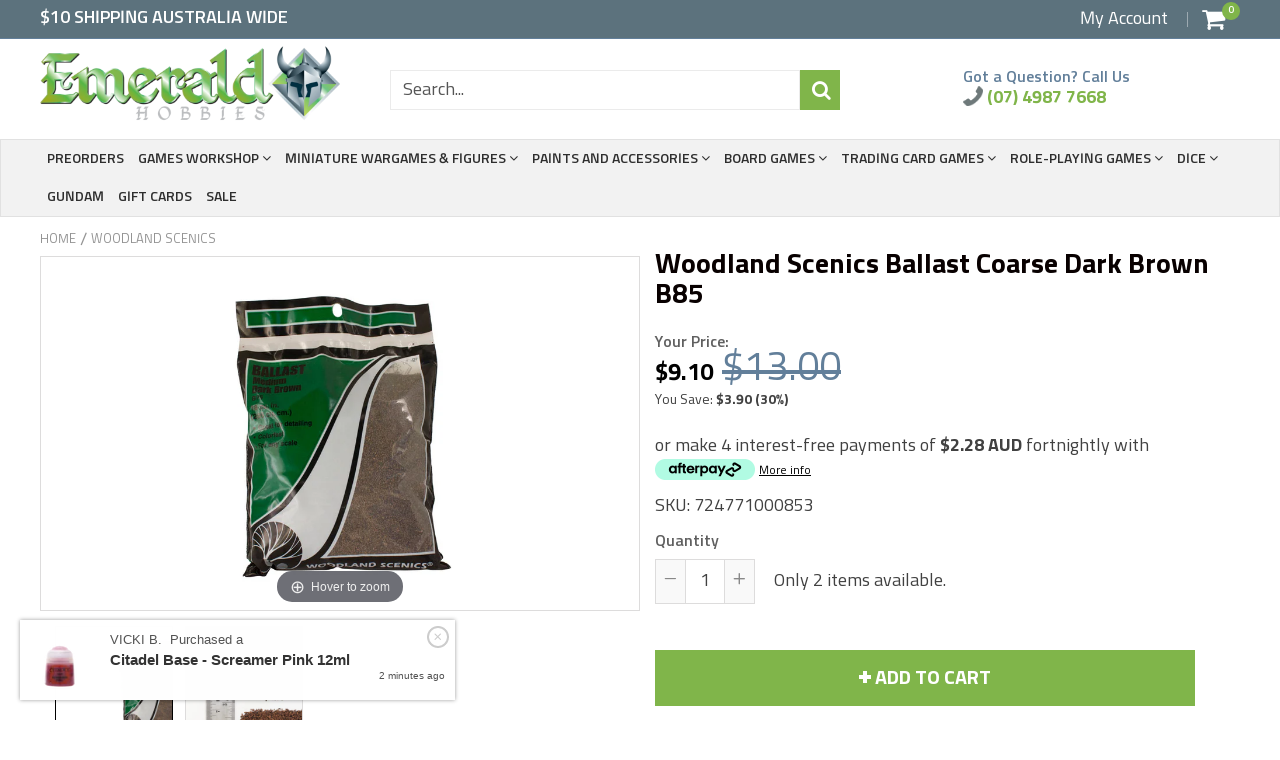

--- FILE ---
content_type: text/html; charset=utf-8
request_url: https://www.emeraldhobbies.com.au/products/woodland-scenics-ballast-coarse-dark-brown-b85
body_size: 45106
content:
<!doctype html>
<!--[if IE 8]><html class="no-js lt-ie9" lang="en"> <![endif]-->
<!--[if IE 9 ]><html class="ie9 no-js"> <![endif]-->
<!--[if (gt IE 9)|!(IE)]><!--> <html class="no-js"> <!--<![endif]-->
<!-- Version 5.0.2 -->
<head>
  
  <meta charset="utf-8">
  <meta name="robots" content="index, follow">
  <meta http-equiv="X-UA-Compatible" content="IE=edge,chrome=1">
  
  	<link rel="shortcut icon" href="//www.emeraldhobbies.com.au/cdn/shop/t/8/assets/favicon.png?v=157041279603343323971585025797" type="image/png" />
  
  <title>
    Woodland Scenics Ballast Coarse Dark Brown B85 &ndash; Emerald Hobbies
  </title>
  
  	<meta name="description" content="Realistically model railroad track, crushed rock and stones. Easy to use and colorfast. For any scale.">
  


<script> 
var isshoptimized = 1;
</script>

  <script src="//www.emeraldhobbies.com.au/cdn/shop/t/8/assets/jquery.min.js?v=133785615397654003601585026075"     ></script>
  
  <script src="//www.emeraldhobbies.com.au/cdn/shop/t/8/assets/app.js?v=8422285146716818121585026075"    defer ></script>
  
  <meta property="og:type" content="product">
  <meta property="og:title" content="Woodland Scenics Ballast Coarse Dark Brown B85">
  
    <meta property="og:image" content="http://www.emeraldhobbies.com.au/cdn/shop/products/BAL-DB_f_p1_600x600.jpg?v=1546919177">
    <meta property="og:image:secure_url" content="https://www.emeraldhobbies.com.au/cdn/shop/products/BAL-DB_f_p1_600x600.jpg?v=1546919177">
  
  <meta property="og:description" content="Realistically model railroad track, crushed rock and stones. Easy to use and colorfast. For any scale.">
  <meta property="og:price:amount" content="9.10">
  <meta property="og:price:currency" content="AUD">

<meta property="og:url" content="https://www.emeraldhobbies.com.au/products/woodland-scenics-ballast-coarse-dark-brown-b85">
<link rel="canonical" href="https://www.emeraldhobbies.com.au/products/woodland-scenics-ballast-coarse-dark-brown-b85" />
<meta property="og:site_name" content="Emerald Hobbies">

  <meta name="twitter:site" content="@EmeraldHobbies">


  <meta name="twitter:card" content="summary">


  <meta name="twitter:title" content="Woodland Scenics Ballast Coarse Dark Brown B85">
  <meta name="twitter:description" content="Realistically model railroad track, crushed rock and stones. Easy to use and colorfast. For any scale.">
  <meta name="twitter:image" content="https://www.emeraldhobbies.com.au/cdn/shop/products/BAL-DB_f_p1_600x600.jpg?v=1546919177">
  <meta name="twitter:image:width" content="600">
  <meta name="twitter:image:height" content="600">

 
  <link rel="canonical" href="https://www.emeraldhobbies.com.au/products/woodland-scenics-ballast-coarse-dark-brown-b85">
  <meta name="viewport" content="width=device-width, initial-scale=1.0, maximum-scale=1.0, user-scalable=no" />
  <meta name="theme-color" content="#80b54a">
  <meta name="author" content="Emerald Hobbies">
  <meta name="HandheldFriendly" content="True" />
  <meta name="MobileOptimized" content="320" /> 

    
  	<link href="https://fonts.googleapis.com/css?family=Sunflower:300,400,500,600,700" rel="stylesheet" lazyload />
 
  
  <link href="//www.emeraldhobbies.com.au/cdn/shop/t/8/assets/timber.scss.css?v=170886075662363671661719784991" rel="stylesheet" type="text/css" media="all" />
  <link href="//www.emeraldhobbies.com.au/cdn/shop/t/8/assets/vendors.min.css?v=86743605945479881871719784991" rel="stylesheet" type="text/css" media="all" /> 
  <link href="//www.emeraldhobbies.com.au/cdn/shop/t/8/assets/custom.scss.css?v=14928264994644774051585026075" rel="stylesheet" type="text/css" media="all" /> 
 
  <script>window.performance && window.performance.mark && window.performance.mark('shopify.content_for_header.start');</script><meta name="facebook-domain-verification" content="2c222muwngbq5egnzafytnltkybwe2">
<meta name="google-site-verification" content="5Wo5nudV0oLfpEO8JEQScXxeaj7w9hKdtWz0AGbiQ8M">
<meta id="shopify-digital-wallet" name="shopify-digital-wallet" content="/6588989551/digital_wallets/dialog">
<meta name="shopify-checkout-api-token" content="b23322702ec98bdd176d98997791756e">
<meta id="in-context-paypal-metadata" data-shop-id="6588989551" data-venmo-supported="false" data-environment="production" data-locale="en_US" data-paypal-v4="true" data-currency="AUD">
<link rel="alternate" type="application/json+oembed" href="https://www.emeraldhobbies.com.au/products/woodland-scenics-ballast-coarse-dark-brown-b85.oembed">
<script async="async" src="/checkouts/internal/preloads.js?locale=en-AU"></script>
<link rel="preconnect" href="https://shop.app" crossorigin="anonymous">
<script async="async" src="https://shop.app/checkouts/internal/preloads.js?locale=en-AU&shop_id=6588989551" crossorigin="anonymous"></script>
<script id="apple-pay-shop-capabilities" type="application/json">{"shopId":6588989551,"countryCode":"AU","currencyCode":"AUD","merchantCapabilities":["supports3DS"],"merchantId":"gid:\/\/shopify\/Shop\/6588989551","merchantName":"Emerald Hobbies","requiredBillingContactFields":["postalAddress","email"],"requiredShippingContactFields":["postalAddress","email"],"shippingType":"shipping","supportedNetworks":["visa","masterCard"],"total":{"type":"pending","label":"Emerald Hobbies","amount":"1.00"},"shopifyPaymentsEnabled":true,"supportsSubscriptions":true}</script>
<script id="shopify-features" type="application/json">{"accessToken":"b23322702ec98bdd176d98997791756e","betas":["rich-media-storefront-analytics"],"domain":"www.emeraldhobbies.com.au","predictiveSearch":true,"shopId":6588989551,"locale":"en"}</script>
<script>var Shopify = Shopify || {};
Shopify.shop = "emerald-hobbies-collectables.myshopify.com";
Shopify.locale = "en";
Shopify.currency = {"active":"AUD","rate":"1.0"};
Shopify.country = "AU";
Shopify.theme = {"name":"Copy of THF-DEV","id":79111487599,"schema_name":null,"schema_version":null,"theme_store_id":null,"role":"main"};
Shopify.theme.handle = "null";
Shopify.theme.style = {"id":null,"handle":null};
Shopify.cdnHost = "www.emeraldhobbies.com.au/cdn";
Shopify.routes = Shopify.routes || {};
Shopify.routes.root = "/";</script>
<script type="module">!function(o){(o.Shopify=o.Shopify||{}).modules=!0}(window);</script>
<script>!function(o){function n(){var o=[];function n(){o.push(Array.prototype.slice.apply(arguments))}return n.q=o,n}var t=o.Shopify=o.Shopify||{};t.loadFeatures=n(),t.autoloadFeatures=n()}(window);</script>
<script>
  window.ShopifyPay = window.ShopifyPay || {};
  window.ShopifyPay.apiHost = "shop.app\/pay";
  window.ShopifyPay.redirectState = null;
</script>
<script id="shop-js-analytics" type="application/json">{"pageType":"product"}</script>
<script defer="defer" async type="module" src="//www.emeraldhobbies.com.au/cdn/shopifycloud/shop-js/modules/v2/client.init-shop-cart-sync_Bc8-qrdt.en.esm.js"></script>
<script defer="defer" async type="module" src="//www.emeraldhobbies.com.au/cdn/shopifycloud/shop-js/modules/v2/chunk.common_CmNk3qlo.esm.js"></script>
<script type="module">
  await import("//www.emeraldhobbies.com.au/cdn/shopifycloud/shop-js/modules/v2/client.init-shop-cart-sync_Bc8-qrdt.en.esm.js");
await import("//www.emeraldhobbies.com.au/cdn/shopifycloud/shop-js/modules/v2/chunk.common_CmNk3qlo.esm.js");

  window.Shopify.SignInWithShop?.initShopCartSync?.({"fedCMEnabled":true,"windoidEnabled":true});

</script>
<script>
  window.Shopify = window.Shopify || {};
  if (!window.Shopify.featureAssets) window.Shopify.featureAssets = {};
  window.Shopify.featureAssets['shop-js'] = {"shop-cart-sync":["modules/v2/client.shop-cart-sync_DOpY4EW0.en.esm.js","modules/v2/chunk.common_CmNk3qlo.esm.js"],"init-fed-cm":["modules/v2/client.init-fed-cm_D2vsy40D.en.esm.js","modules/v2/chunk.common_CmNk3qlo.esm.js"],"shop-button":["modules/v2/client.shop-button_CI-s0xGZ.en.esm.js","modules/v2/chunk.common_CmNk3qlo.esm.js"],"shop-toast-manager":["modules/v2/client.shop-toast-manager_Cx0C6may.en.esm.js","modules/v2/chunk.common_CmNk3qlo.esm.js"],"init-windoid":["modules/v2/client.init-windoid_CXNAd0Cm.en.esm.js","modules/v2/chunk.common_CmNk3qlo.esm.js"],"init-shop-email-lookup-coordinator":["modules/v2/client.init-shop-email-lookup-coordinator_B9mmbKi4.en.esm.js","modules/v2/chunk.common_CmNk3qlo.esm.js"],"shop-cash-offers":["modules/v2/client.shop-cash-offers_CL9Nay2h.en.esm.js","modules/v2/chunk.common_CmNk3qlo.esm.js","modules/v2/chunk.modal_CvhjeixQ.esm.js"],"avatar":["modules/v2/client.avatar_BTnouDA3.en.esm.js"],"init-shop-cart-sync":["modules/v2/client.init-shop-cart-sync_Bc8-qrdt.en.esm.js","modules/v2/chunk.common_CmNk3qlo.esm.js"],"init-customer-accounts-sign-up":["modules/v2/client.init-customer-accounts-sign-up_C7zhr03q.en.esm.js","modules/v2/client.shop-login-button_BbMx65lK.en.esm.js","modules/v2/chunk.common_CmNk3qlo.esm.js","modules/v2/chunk.modal_CvhjeixQ.esm.js"],"pay-button":["modules/v2/client.pay-button_Bhm3077V.en.esm.js","modules/v2/chunk.common_CmNk3qlo.esm.js"],"init-shop-for-new-customer-accounts":["modules/v2/client.init-shop-for-new-customer-accounts_rLbLSDTe.en.esm.js","modules/v2/client.shop-login-button_BbMx65lK.en.esm.js","modules/v2/chunk.common_CmNk3qlo.esm.js","modules/v2/chunk.modal_CvhjeixQ.esm.js"],"init-customer-accounts":["modules/v2/client.init-customer-accounts_DkVf8Jdu.en.esm.js","modules/v2/client.shop-login-button_BbMx65lK.en.esm.js","modules/v2/chunk.common_CmNk3qlo.esm.js","modules/v2/chunk.modal_CvhjeixQ.esm.js"],"shop-login-button":["modules/v2/client.shop-login-button_BbMx65lK.en.esm.js","modules/v2/chunk.common_CmNk3qlo.esm.js","modules/v2/chunk.modal_CvhjeixQ.esm.js"],"shop-follow-button":["modules/v2/client.shop-follow-button_B-omSWeu.en.esm.js","modules/v2/chunk.common_CmNk3qlo.esm.js","modules/v2/chunk.modal_CvhjeixQ.esm.js"],"lead-capture":["modules/v2/client.lead-capture_DZQFWrYz.en.esm.js","modules/v2/chunk.common_CmNk3qlo.esm.js","modules/v2/chunk.modal_CvhjeixQ.esm.js"],"checkout-modal":["modules/v2/client.checkout-modal_Fp9GouFF.en.esm.js","modules/v2/chunk.common_CmNk3qlo.esm.js","modules/v2/chunk.modal_CvhjeixQ.esm.js"],"shop-login":["modules/v2/client.shop-login_B9KWmZaW.en.esm.js","modules/v2/chunk.common_CmNk3qlo.esm.js","modules/v2/chunk.modal_CvhjeixQ.esm.js"],"payment-terms":["modules/v2/client.payment-terms_Bl_bs7GP.en.esm.js","modules/v2/chunk.common_CmNk3qlo.esm.js","modules/v2/chunk.modal_CvhjeixQ.esm.js"]};
</script>
<script>(function() {
  var isLoaded = false;
  function asyncLoad() {
    if (isLoaded) return;
    isLoaded = true;
    var urls = ["https:\/\/s3-us-west-2.amazonaws.com\/da-restock\/da-restock.js?shop=emerald-hobbies-collectables.myshopify.com"];
    for (var i = 0; i < urls.length; i++) {
      var s = document.createElement('script');
      s.type = 'text/javascript';
      s.async = true;
      s.src = urls[i];
      var x = document.getElementsByTagName('script')[0];
      x.parentNode.insertBefore(s, x);
    }
  };
  if(window.attachEvent) {
    window.attachEvent('onload', asyncLoad);
  } else {
    window.addEventListener('load', asyncLoad, false);
  }
})();</script>
<script id="__st">var __st={"a":6588989551,"offset":36000,"reqid":"3472cb10-59cd-42ee-b2e4-27dc28c01f5e-1762506021","pageurl":"www.emeraldhobbies.com.au\/products\/woodland-scenics-ballast-coarse-dark-brown-b85","u":"1c45d9eef673","p":"product","rtyp":"product","rid":1924615438447};</script>
<script>window.ShopifyPaypalV4VisibilityTracking = true;</script>
<script id="captcha-bootstrap">!function(){'use strict';const t='contact',e='account',n='new_comment',o=[[t,t],['blogs',n],['comments',n],[t,'customer']],c=[[e,'customer_login'],[e,'guest_login'],[e,'recover_customer_password'],[e,'create_customer']],r=t=>t.map((([t,e])=>`form[action*='/${t}']:not([data-nocaptcha='true']) input[name='form_type'][value='${e}']`)).join(','),a=t=>()=>t?[...document.querySelectorAll(t)].map((t=>t.form)):[];function s(){const t=[...o],e=r(t);return a(e)}const i='password',u='form_key',d=['recaptcha-v3-token','g-recaptcha-response','h-captcha-response',i],f=()=>{try{return window.sessionStorage}catch{return}},m='__shopify_v',_=t=>t.elements[u];function p(t,e,n=!1){try{const o=window.sessionStorage,c=JSON.parse(o.getItem(e)),{data:r}=function(t){const{data:e,action:n}=t;return t[m]||n?{data:e,action:n}:{data:t,action:n}}(c);for(const[e,n]of Object.entries(r))t.elements[e]&&(t.elements[e].value=n);n&&o.removeItem(e)}catch(o){console.error('form repopulation failed',{error:o})}}const l='form_type',E='cptcha';function T(t){t.dataset[E]=!0}const w=window,h=w.document,L='Shopify',v='ce_forms',y='captcha';let A=!1;((t,e)=>{const n=(g='f06e6c50-85a8-45c8-87d0-21a2b65856fe',I='https://cdn.shopify.com/shopifycloud/storefront-forms-hcaptcha/ce_storefront_forms_captcha_hcaptcha.v1.5.2.iife.js',D={infoText:'Protected by hCaptcha',privacyText:'Privacy',termsText:'Terms'},(t,e,n)=>{const o=w[L][v],c=o.bindForm;if(c)return c(t,g,e,D).then(n);var r;o.q.push([[t,g,e,D],n]),r=I,A||(h.body.append(Object.assign(h.createElement('script'),{id:'captcha-provider',async:!0,src:r})),A=!0)});var g,I,D;w[L]=w[L]||{},w[L][v]=w[L][v]||{},w[L][v].q=[],w[L][y]=w[L][y]||{},w[L][y].protect=function(t,e){n(t,void 0,e),T(t)},Object.freeze(w[L][y]),function(t,e,n,w,h,L){const[v,y,A,g]=function(t,e,n){const i=e?o:[],u=t?c:[],d=[...i,...u],f=r(d),m=r(i),_=r(d.filter((([t,e])=>n.includes(e))));return[a(f),a(m),a(_),s()]}(w,h,L),I=t=>{const e=t.target;return e instanceof HTMLFormElement?e:e&&e.form},D=t=>v().includes(t);t.addEventListener('submit',(t=>{const e=I(t);if(!e)return;const n=D(e)&&!e.dataset.hcaptchaBound&&!e.dataset.recaptchaBound,o=_(e),c=g().includes(e)&&(!o||!o.value);(n||c)&&t.preventDefault(),c&&!n&&(function(t){try{if(!f())return;!function(t){const e=f();if(!e)return;const n=_(t);if(!n)return;const o=n.value;o&&e.removeItem(o)}(t);const e=Array.from(Array(32),(()=>Math.random().toString(36)[2])).join('');!function(t,e){_(t)||t.append(Object.assign(document.createElement('input'),{type:'hidden',name:u})),t.elements[u].value=e}(t,e),function(t,e){const n=f();if(!n)return;const o=[...t.querySelectorAll(`input[type='${i}']`)].map((({name:t})=>t)),c=[...d,...o],r={};for(const[a,s]of new FormData(t).entries())c.includes(a)||(r[a]=s);n.setItem(e,JSON.stringify({[m]:1,action:t.action,data:r}))}(t,e)}catch(e){console.error('failed to persist form',e)}}(e),e.submit())}));const S=(t,e)=>{t&&!t.dataset[E]&&(n(t,e.some((e=>e===t))),T(t))};for(const o of['focusin','change'])t.addEventListener(o,(t=>{const e=I(t);D(e)&&S(e,y())}));const B=e.get('form_key'),M=e.get(l),P=B&&M;t.addEventListener('DOMContentLoaded',(()=>{const t=y();if(P)for(const e of t)e.elements[l].value===M&&p(e,B);[...new Set([...A(),...v().filter((t=>'true'===t.dataset.shopifyCaptcha))])].forEach((e=>S(e,t)))}))}(h,new URLSearchParams(w.location.search),n,t,e,['guest_login'])})(!0,!0)}();</script>
<script integrity="sha256-52AcMU7V7pcBOXWImdc/TAGTFKeNjmkeM1Pvks/DTgc=" data-source-attribution="shopify.loadfeatures" defer="defer" src="//www.emeraldhobbies.com.au/cdn/shopifycloud/storefront/assets/storefront/load_feature-81c60534.js" crossorigin="anonymous"></script>
<script crossorigin="anonymous" defer="defer" src="//www.emeraldhobbies.com.au/cdn/shopifycloud/storefront/assets/shopify_pay/storefront-65b4c6d7.js?v=20250812"></script>
<script data-source-attribution="shopify.dynamic_checkout.dynamic.init">var Shopify=Shopify||{};Shopify.PaymentButton=Shopify.PaymentButton||{isStorefrontPortableWallets:!0,init:function(){window.Shopify.PaymentButton.init=function(){};var t=document.createElement("script");t.src="https://www.emeraldhobbies.com.au/cdn/shopifycloud/portable-wallets/latest/portable-wallets.en.js",t.type="module",document.head.appendChild(t)}};
</script>
<script data-source-attribution="shopify.dynamic_checkout.buyer_consent">
  function portableWalletsHideBuyerConsent(e){var t=document.getElementById("shopify-buyer-consent"),n=document.getElementById("shopify-subscription-policy-button");t&&n&&(t.classList.add("hidden"),t.setAttribute("aria-hidden","true"),n.removeEventListener("click",e))}function portableWalletsShowBuyerConsent(e){var t=document.getElementById("shopify-buyer-consent"),n=document.getElementById("shopify-subscription-policy-button");t&&n&&(t.classList.remove("hidden"),t.removeAttribute("aria-hidden"),n.addEventListener("click",e))}window.Shopify?.PaymentButton&&(window.Shopify.PaymentButton.hideBuyerConsent=portableWalletsHideBuyerConsent,window.Shopify.PaymentButton.showBuyerConsent=portableWalletsShowBuyerConsent);
</script>
<script data-source-attribution="shopify.dynamic_checkout.cart.bootstrap">document.addEventListener("DOMContentLoaded",(function(){function t(){return document.querySelector("shopify-accelerated-checkout-cart, shopify-accelerated-checkout")}if(t())Shopify.PaymentButton.init();else{new MutationObserver((function(e,n){t()&&(Shopify.PaymentButton.init(),n.disconnect())})).observe(document.body,{childList:!0,subtree:!0})}}));
</script>
<link id="shopify-accelerated-checkout-styles" rel="stylesheet" media="screen" href="https://www.emeraldhobbies.com.au/cdn/shopifycloud/portable-wallets/latest/accelerated-checkout-backwards-compat.css" crossorigin="anonymous">
<style id="shopify-accelerated-checkout-cart">
        #shopify-buyer-consent {
  margin-top: 1em;
  display: inline-block;
  width: 100%;
}

#shopify-buyer-consent.hidden {
  display: none;
}

#shopify-subscription-policy-button {
  background: none;
  border: none;
  padding: 0;
  text-decoration: underline;
  font-size: inherit;
  cursor: pointer;
}

#shopify-subscription-policy-button::before {
  box-shadow: none;
}

      </style>

<script>window.performance && window.performance.mark && window.performance.mark('shopify.content_for_header.end');</script>
 
  
<!--[if lt IE 9]>
<script src="//www.emeraldhobbies.com.au/cdn/shop/t/8/assets/html5shiv.min.js?v=82288979872422875571585025841" type="text/javascript"></script>
<script src="//www.emeraldhobbies.com.au/cdn/shop/t/8/assets/respond.min.js?v=52248677837542619231585025988" type="text/javascript"></script>
<link href="//www.emeraldhobbies.com.au/cdn/shop/t/8/assets/respond-proxy.html" id="respond-proxy" rel="respond-proxy" />
<link href="//www.emeraldhobbies.com.au/search?q=e94f9ca89c82f17d0437013a3f9b78a2" id="respond-redirect" rel="respond-redirect" />
<script src="//www.emeraldhobbies.com.au/search?q=e94f9ca89c82f17d0437013a3f9b78a2" type="text/javascript"></script>
<![endif]-->


 
 
  
    <script src="//www.emeraldhobbies.com.au/cdn/shopifycloud/storefront/assets/themes_support/shopify_common-5f594365.js" type="text/javascript"></script>
  
    
  
  
  
  
  
  
  
  

  
  
  	
  
  
  	
  
  
  	
  
  
  <script>
    if ((typeof window) === 'undefined') { window = {}; }
    window.money_format = "${{amount}}";
    window.money_default = "AUD";
    window.template = "product";
  </script>
   
   <script src="//www.emeraldhobbies.com.au/cdn/shop/t/8/assets/jquery.redcountdown.js?v=76360960752795563901585026075"    defer></script>
<script src="https://cdnjs.cloudflare.com/ajax/libs/jQuery-Knob/1.2.13/jquery.knob.min.js"  defer ></script>
<script src="https://cdnjs.cloudflare.com/ajax/libs/jquery-throttle-debounce/1.1/jquery.ba-throttle-debounce.min.js"  defer ></script>

 
  
  

 <!--[if (gt IE 9)|!(IE)]><!--><script src="//www.emeraldhobbies.com.au/cdn/shop/t/8/assets/lazysizes.min.js?v=81961754669882906781585026075" async="async"></script><!--<![endif]-->
<!--[if lte IE 9]><script src="//www.emeraldhobbies.com.au/cdn/shop/t/8/assets/lazysizes.min.js?v=81961754669882906781585026075"></script><![endif]-->
<link href="https://monorail-edge.shopifysvc.com" rel="dns-prefetch">
<script>(function(){if ("sendBeacon" in navigator && "performance" in window) {try {var session_token_from_headers = performance.getEntriesByType('navigation')[0].serverTiming.find(x => x.name == '_s').description;} catch {var session_token_from_headers = undefined;}var session_cookie_matches = document.cookie.match(/_shopify_s=([^;]*)/);var session_token_from_cookie = session_cookie_matches && session_cookie_matches.length === 2 ? session_cookie_matches[1] : "";var session_token = session_token_from_headers || session_token_from_cookie || "";function handle_abandonment_event(e) {var entries = performance.getEntries().filter(function(entry) {return /monorail-edge.shopifysvc.com/.test(entry.name);});if (!window.abandonment_tracked && entries.length === 0) {window.abandonment_tracked = true;var currentMs = Date.now();var navigation_start = performance.timing.navigationStart;var payload = {shop_id: 6588989551,url: window.location.href,navigation_start,duration: currentMs - navigation_start,session_token,page_type: "product"};window.navigator.sendBeacon("https://monorail-edge.shopifysvc.com/v1/produce", JSON.stringify({schema_id: "online_store_buyer_site_abandonment/1.1",payload: payload,metadata: {event_created_at_ms: currentMs,event_sent_at_ms: currentMs}}));}}window.addEventListener('pagehide', handle_abandonment_event);}}());</script>
<script id="web-pixels-manager-setup">(function e(e,d,r,n,o){if(void 0===o&&(o={}),!Boolean(null===(a=null===(i=window.Shopify)||void 0===i?void 0:i.analytics)||void 0===a?void 0:a.replayQueue)){var i,a;window.Shopify=window.Shopify||{};var t=window.Shopify;t.analytics=t.analytics||{};var s=t.analytics;s.replayQueue=[],s.publish=function(e,d,r){return s.replayQueue.push([e,d,r]),!0};try{self.performance.mark("wpm:start")}catch(e){}var l=function(){var e={modern:/Edge?\/(1{2}[4-9]|1[2-9]\d|[2-9]\d{2}|\d{4,})\.\d+(\.\d+|)|Firefox\/(1{2}[4-9]|1[2-9]\d|[2-9]\d{2}|\d{4,})\.\d+(\.\d+|)|Chrom(ium|e)\/(9{2}|\d{3,})\.\d+(\.\d+|)|(Maci|X1{2}).+ Version\/(15\.\d+|(1[6-9]|[2-9]\d|\d{3,})\.\d+)([,.]\d+|)( \(\w+\)|)( Mobile\/\w+|) Safari\/|Chrome.+OPR\/(9{2}|\d{3,})\.\d+\.\d+|(CPU[ +]OS|iPhone[ +]OS|CPU[ +]iPhone|CPU IPhone OS|CPU iPad OS)[ +]+(15[._]\d+|(1[6-9]|[2-9]\d|\d{3,})[._]\d+)([._]\d+|)|Android:?[ /-](13[3-9]|1[4-9]\d|[2-9]\d{2}|\d{4,})(\.\d+|)(\.\d+|)|Android.+Firefox\/(13[5-9]|1[4-9]\d|[2-9]\d{2}|\d{4,})\.\d+(\.\d+|)|Android.+Chrom(ium|e)\/(13[3-9]|1[4-9]\d|[2-9]\d{2}|\d{4,})\.\d+(\.\d+|)|SamsungBrowser\/([2-9]\d|\d{3,})\.\d+/,legacy:/Edge?\/(1[6-9]|[2-9]\d|\d{3,})\.\d+(\.\d+|)|Firefox\/(5[4-9]|[6-9]\d|\d{3,})\.\d+(\.\d+|)|Chrom(ium|e)\/(5[1-9]|[6-9]\d|\d{3,})\.\d+(\.\d+|)([\d.]+$|.*Safari\/(?![\d.]+ Edge\/[\d.]+$))|(Maci|X1{2}).+ Version\/(10\.\d+|(1[1-9]|[2-9]\d|\d{3,})\.\d+)([,.]\d+|)( \(\w+\)|)( Mobile\/\w+|) Safari\/|Chrome.+OPR\/(3[89]|[4-9]\d|\d{3,})\.\d+\.\d+|(CPU[ +]OS|iPhone[ +]OS|CPU[ +]iPhone|CPU IPhone OS|CPU iPad OS)[ +]+(10[._]\d+|(1[1-9]|[2-9]\d|\d{3,})[._]\d+)([._]\d+|)|Android:?[ /-](13[3-9]|1[4-9]\d|[2-9]\d{2}|\d{4,})(\.\d+|)(\.\d+|)|Mobile Safari.+OPR\/([89]\d|\d{3,})\.\d+\.\d+|Android.+Firefox\/(13[5-9]|1[4-9]\d|[2-9]\d{2}|\d{4,})\.\d+(\.\d+|)|Android.+Chrom(ium|e)\/(13[3-9]|1[4-9]\d|[2-9]\d{2}|\d{4,})\.\d+(\.\d+|)|Android.+(UC? ?Browser|UCWEB|U3)[ /]?(15\.([5-9]|\d{2,})|(1[6-9]|[2-9]\d|\d{3,})\.\d+)\.\d+|SamsungBrowser\/(5\.\d+|([6-9]|\d{2,})\.\d+)|Android.+MQ{2}Browser\/(14(\.(9|\d{2,})|)|(1[5-9]|[2-9]\d|\d{3,})(\.\d+|))(\.\d+|)|K[Aa][Ii]OS\/(3\.\d+|([4-9]|\d{2,})\.\d+)(\.\d+|)/},d=e.modern,r=e.legacy,n=navigator.userAgent;return n.match(d)?"modern":n.match(r)?"legacy":"unknown"}(),u="modern"===l?"modern":"legacy",c=(null!=n?n:{modern:"",legacy:""})[u],f=function(e){return[e.baseUrl,"/wpm","/b",e.hashVersion,"modern"===e.buildTarget?"m":"l",".js"].join("")}({baseUrl:d,hashVersion:r,buildTarget:u}),m=function(e){var d=e.version,r=e.bundleTarget,n=e.surface,o=e.pageUrl,i=e.monorailEndpoint;return{emit:function(e){var a=e.status,t=e.errorMsg,s=(new Date).getTime(),l=JSON.stringify({metadata:{event_sent_at_ms:s},events:[{schema_id:"web_pixels_manager_load/3.1",payload:{version:d,bundle_target:r,page_url:o,status:a,surface:n,error_msg:t},metadata:{event_created_at_ms:s}}]});if(!i)return console&&console.warn&&console.warn("[Web Pixels Manager] No Monorail endpoint provided, skipping logging."),!1;try{return self.navigator.sendBeacon.bind(self.navigator)(i,l)}catch(e){}var u=new XMLHttpRequest;try{return u.open("POST",i,!0),u.setRequestHeader("Content-Type","text/plain"),u.send(l),!0}catch(e){return console&&console.warn&&console.warn("[Web Pixels Manager] Got an unhandled error while logging to Monorail."),!1}}}}({version:r,bundleTarget:l,surface:e.surface,pageUrl:self.location.href,monorailEndpoint:e.monorailEndpoint});try{o.browserTarget=l,function(e){var d=e.src,r=e.async,n=void 0===r||r,o=e.onload,i=e.onerror,a=e.sri,t=e.scriptDataAttributes,s=void 0===t?{}:t,l=document.createElement("script"),u=document.querySelector("head"),c=document.querySelector("body");if(l.async=n,l.src=d,a&&(l.integrity=a,l.crossOrigin="anonymous"),s)for(var f in s)if(Object.prototype.hasOwnProperty.call(s,f))try{l.dataset[f]=s[f]}catch(e){}if(o&&l.addEventListener("load",o),i&&l.addEventListener("error",i),u)u.appendChild(l);else{if(!c)throw new Error("Did not find a head or body element to append the script");c.appendChild(l)}}({src:f,async:!0,onload:function(){if(!function(){var e,d;return Boolean(null===(d=null===(e=window.Shopify)||void 0===e?void 0:e.analytics)||void 0===d?void 0:d.initialized)}()){var d=window.webPixelsManager.init(e)||void 0;if(d){var r=window.Shopify.analytics;r.replayQueue.forEach((function(e){var r=e[0],n=e[1],o=e[2];d.publishCustomEvent(r,n,o)})),r.replayQueue=[],r.publish=d.publishCustomEvent,r.visitor=d.visitor,r.initialized=!0}}},onerror:function(){return m.emit({status:"failed",errorMsg:"".concat(f," has failed to load")})},sri:function(e){var d=/^sha384-[A-Za-z0-9+/=]+$/;return"string"==typeof e&&d.test(e)}(c)?c:"",scriptDataAttributes:o}),m.emit({status:"loading"})}catch(e){m.emit({status:"failed",errorMsg:(null==e?void 0:e.message)||"Unknown error"})}}})({shopId: 6588989551,storefrontBaseUrl: "https://www.emeraldhobbies.com.au",extensionsBaseUrl: "https://extensions.shopifycdn.com/cdn/shopifycloud/web-pixels-manager",monorailEndpoint: "https://monorail-edge.shopifysvc.com/unstable/produce_batch",surface: "storefront-renderer",enabledBetaFlags: ["2dca8a86"],webPixelsConfigList: [{"id":"813498674","configuration":"{\"config\":\"{\\\"pixel_id\\\":\\\"G-MERXX37JBR\\\",\\\"target_country\\\":\\\"AU\\\",\\\"gtag_events\\\":[{\\\"type\\\":\\\"search\\\",\\\"action_label\\\":\\\"G-MERXX37JBR\\\"},{\\\"type\\\":\\\"begin_checkout\\\",\\\"action_label\\\":\\\"G-MERXX37JBR\\\"},{\\\"type\\\":\\\"view_item\\\",\\\"action_label\\\":[\\\"G-MERXX37JBR\\\",\\\"MC-YQLD9ZXN4L\\\"]},{\\\"type\\\":\\\"purchase\\\",\\\"action_label\\\":[\\\"G-MERXX37JBR\\\",\\\"MC-YQLD9ZXN4L\\\"]},{\\\"type\\\":\\\"page_view\\\",\\\"action_label\\\":[\\\"G-MERXX37JBR\\\",\\\"MC-YQLD9ZXN4L\\\"]},{\\\"type\\\":\\\"add_payment_info\\\",\\\"action_label\\\":\\\"G-MERXX37JBR\\\"},{\\\"type\\\":\\\"add_to_cart\\\",\\\"action_label\\\":\\\"G-MERXX37JBR\\\"}],\\\"enable_monitoring_mode\\\":false}\"}","eventPayloadVersion":"v1","runtimeContext":"OPEN","scriptVersion":"b2a88bafab3e21179ed38636efcd8a93","type":"APP","apiClientId":1780363,"privacyPurposes":[],"dataSharingAdjustments":{"protectedCustomerApprovalScopes":["read_customer_address","read_customer_email","read_customer_name","read_customer_personal_data","read_customer_phone"]}},{"id":"138772786","eventPayloadVersion":"v1","runtimeContext":"LAX","scriptVersion":"1","type":"CUSTOM","privacyPurposes":["MARKETING"],"name":"Meta pixel (migrated)"},{"id":"shopify-app-pixel","configuration":"{}","eventPayloadVersion":"v1","runtimeContext":"STRICT","scriptVersion":"0450","apiClientId":"shopify-pixel","type":"APP","privacyPurposes":["ANALYTICS","MARKETING"]},{"id":"shopify-custom-pixel","eventPayloadVersion":"v1","runtimeContext":"LAX","scriptVersion":"0450","apiClientId":"shopify-pixel","type":"CUSTOM","privacyPurposes":["ANALYTICS","MARKETING"]}],isMerchantRequest: false,initData: {"shop":{"name":"Emerald Hobbies","paymentSettings":{"currencyCode":"AUD"},"myshopifyDomain":"emerald-hobbies-collectables.myshopify.com","countryCode":"AU","storefrontUrl":"https:\/\/www.emeraldhobbies.com.au"},"customer":null,"cart":null,"checkout":null,"productVariants":[{"price":{"amount":9.1,"currencyCode":"AUD"},"product":{"title":"Woodland Scenics Ballast Coarse Dark Brown B85","vendor":"Emerald Hobbies","id":"1924615438447","untranslatedTitle":"Woodland Scenics Ballast Coarse Dark Brown B85","url":"\/products\/woodland-scenics-ballast-coarse-dark-brown-b85","type":"Woodland Scenics"},"id":"18021974114415","image":{"src":"\/\/www.emeraldhobbies.com.au\/cdn\/shop\/products\/BAL-DB_f_p1.jpg?v=1546919177"},"sku":"724771000853","title":"Default Title","untranslatedTitle":"Default Title"}],"purchasingCompany":null},},"https://www.emeraldhobbies.com.au/cdn","ae1676cfwd2530674p4253c800m34e853cb",{"modern":"","legacy":""},{"shopId":"6588989551","storefrontBaseUrl":"https:\/\/www.emeraldhobbies.com.au","extensionBaseUrl":"https:\/\/extensions.shopifycdn.com\/cdn\/shopifycloud\/web-pixels-manager","surface":"storefront-renderer","enabledBetaFlags":"[\"2dca8a86\"]","isMerchantRequest":"false","hashVersion":"ae1676cfwd2530674p4253c800m34e853cb","publish":"custom","events":"[[\"page_viewed\",{}],[\"product_viewed\",{\"productVariant\":{\"price\":{\"amount\":9.1,\"currencyCode\":\"AUD\"},\"product\":{\"title\":\"Woodland Scenics Ballast Coarse Dark Brown B85\",\"vendor\":\"Emerald Hobbies\",\"id\":\"1924615438447\",\"untranslatedTitle\":\"Woodland Scenics Ballast Coarse Dark Brown B85\",\"url\":\"\/products\/woodland-scenics-ballast-coarse-dark-brown-b85\",\"type\":\"Woodland Scenics\"},\"id\":\"18021974114415\",\"image\":{\"src\":\"\/\/www.emeraldhobbies.com.au\/cdn\/shop\/products\/BAL-DB_f_p1.jpg?v=1546919177\"},\"sku\":\"724771000853\",\"title\":\"Default Title\",\"untranslatedTitle\":\"Default Title\"}}]]"});</script><script>
  window.ShopifyAnalytics = window.ShopifyAnalytics || {};
  window.ShopifyAnalytics.meta = window.ShopifyAnalytics.meta || {};
  window.ShopifyAnalytics.meta.currency = 'AUD';
  var meta = {"product":{"id":1924615438447,"gid":"gid:\/\/shopify\/Product\/1924615438447","vendor":"Emerald Hobbies","type":"Woodland Scenics","variants":[{"id":18021974114415,"price":910,"name":"Woodland Scenics Ballast Coarse Dark Brown B85","public_title":null,"sku":"724771000853"}],"remote":false},"page":{"pageType":"product","resourceType":"product","resourceId":1924615438447}};
  for (var attr in meta) {
    window.ShopifyAnalytics.meta[attr] = meta[attr];
  }
</script>
<script class="analytics">
  (function () {
    var customDocumentWrite = function(content) {
      var jquery = null;

      if (window.jQuery) {
        jquery = window.jQuery;
      } else if (window.Checkout && window.Checkout.$) {
        jquery = window.Checkout.$;
      }

      if (jquery) {
        jquery('body').append(content);
      }
    };

    var hasLoggedConversion = function(token) {
      if (token) {
        return document.cookie.indexOf('loggedConversion=' + token) !== -1;
      }
      return false;
    }

    var setCookieIfConversion = function(token) {
      if (token) {
        var twoMonthsFromNow = new Date(Date.now());
        twoMonthsFromNow.setMonth(twoMonthsFromNow.getMonth() + 2);

        document.cookie = 'loggedConversion=' + token + '; expires=' + twoMonthsFromNow;
      }
    }

    var trekkie = window.ShopifyAnalytics.lib = window.trekkie = window.trekkie || [];
    if (trekkie.integrations) {
      return;
    }
    trekkie.methods = [
      'identify',
      'page',
      'ready',
      'track',
      'trackForm',
      'trackLink'
    ];
    trekkie.factory = function(method) {
      return function() {
        var args = Array.prototype.slice.call(arguments);
        args.unshift(method);
        trekkie.push(args);
        return trekkie;
      };
    };
    for (var i = 0; i < trekkie.methods.length; i++) {
      var key = trekkie.methods[i];
      trekkie[key] = trekkie.factory(key);
    }
    trekkie.load = function(config) {
      trekkie.config = config || {};
      trekkie.config.initialDocumentCookie = document.cookie;
      var first = document.getElementsByTagName('script')[0];
      var script = document.createElement('script');
      script.type = 'text/javascript';
      script.onerror = function(e) {
        var scriptFallback = document.createElement('script');
        scriptFallback.type = 'text/javascript';
        scriptFallback.onerror = function(error) {
                var Monorail = {
      produce: function produce(monorailDomain, schemaId, payload) {
        var currentMs = new Date().getTime();
        var event = {
          schema_id: schemaId,
          payload: payload,
          metadata: {
            event_created_at_ms: currentMs,
            event_sent_at_ms: currentMs
          }
        };
        return Monorail.sendRequest("https://" + monorailDomain + "/v1/produce", JSON.stringify(event));
      },
      sendRequest: function sendRequest(endpointUrl, payload) {
        // Try the sendBeacon API
        if (window && window.navigator && typeof window.navigator.sendBeacon === 'function' && typeof window.Blob === 'function' && !Monorail.isIos12()) {
          var blobData = new window.Blob([payload], {
            type: 'text/plain'
          });

          if (window.navigator.sendBeacon(endpointUrl, blobData)) {
            return true;
          } // sendBeacon was not successful

        } // XHR beacon

        var xhr = new XMLHttpRequest();

        try {
          xhr.open('POST', endpointUrl);
          xhr.setRequestHeader('Content-Type', 'text/plain');
          xhr.send(payload);
        } catch (e) {
          console.log(e);
        }

        return false;
      },
      isIos12: function isIos12() {
        return window.navigator.userAgent.lastIndexOf('iPhone; CPU iPhone OS 12_') !== -1 || window.navigator.userAgent.lastIndexOf('iPad; CPU OS 12_') !== -1;
      }
    };
    Monorail.produce('monorail-edge.shopifysvc.com',
      'trekkie_storefront_load_errors/1.1',
      {shop_id: 6588989551,
      theme_id: 79111487599,
      app_name: "storefront",
      context_url: window.location.href,
      source_url: "//www.emeraldhobbies.com.au/cdn/s/trekkie.storefront.5ad93876886aa0a32f5bade9f25632a26c6f183a.min.js"});

        };
        scriptFallback.async = true;
        scriptFallback.src = '//www.emeraldhobbies.com.au/cdn/s/trekkie.storefront.5ad93876886aa0a32f5bade9f25632a26c6f183a.min.js';
        first.parentNode.insertBefore(scriptFallback, first);
      };
      script.async = true;
      script.src = '//www.emeraldhobbies.com.au/cdn/s/trekkie.storefront.5ad93876886aa0a32f5bade9f25632a26c6f183a.min.js';
      first.parentNode.insertBefore(script, first);
    };
    trekkie.load(
      {"Trekkie":{"appName":"storefront","development":false,"defaultAttributes":{"shopId":6588989551,"isMerchantRequest":null,"themeId":79111487599,"themeCityHash":"10647352880038885978","contentLanguage":"en","currency":"AUD","eventMetadataId":"823b4754-0fa1-42df-938d-b6f65028ad5a"},"isServerSideCookieWritingEnabled":true,"monorailRegion":"shop_domain","enabledBetaFlags":["f0df213a"]},"Session Attribution":{},"S2S":{"facebookCapiEnabled":false,"source":"trekkie-storefront-renderer","apiClientId":580111}}
    );

    var loaded = false;
    trekkie.ready(function() {
      if (loaded) return;
      loaded = true;

      window.ShopifyAnalytics.lib = window.trekkie;

      var originalDocumentWrite = document.write;
      document.write = customDocumentWrite;
      try { window.ShopifyAnalytics.merchantGoogleAnalytics.call(this); } catch(error) {};
      document.write = originalDocumentWrite;

      window.ShopifyAnalytics.lib.page(null,{"pageType":"product","resourceType":"product","resourceId":1924615438447,"shopifyEmitted":true});

      var match = window.location.pathname.match(/checkouts\/(.+)\/(thank_you|post_purchase)/)
      var token = match? match[1]: undefined;
      if (!hasLoggedConversion(token)) {
        setCookieIfConversion(token);
        window.ShopifyAnalytics.lib.track("Viewed Product",{"currency":"AUD","variantId":18021974114415,"productId":1924615438447,"productGid":"gid:\/\/shopify\/Product\/1924615438447","name":"Woodland Scenics Ballast Coarse Dark Brown B85","price":"9.10","sku":"724771000853","brand":"Emerald Hobbies","variant":null,"category":"Woodland Scenics","nonInteraction":true,"remote":false},undefined,undefined,{"shopifyEmitted":true});
      window.ShopifyAnalytics.lib.track("monorail:\/\/trekkie_storefront_viewed_product\/1.1",{"currency":"AUD","variantId":18021974114415,"productId":1924615438447,"productGid":"gid:\/\/shopify\/Product\/1924615438447","name":"Woodland Scenics Ballast Coarse Dark Brown B85","price":"9.10","sku":"724771000853","brand":"Emerald Hobbies","variant":null,"category":"Woodland Scenics","nonInteraction":true,"remote":false,"referer":"https:\/\/www.emeraldhobbies.com.au\/products\/woodland-scenics-ballast-coarse-dark-brown-b85"});
      }
    });


        var eventsListenerScript = document.createElement('script');
        eventsListenerScript.async = true;
        eventsListenerScript.src = "//www.emeraldhobbies.com.au/cdn/shopifycloud/storefront/assets/shop_events_listener-3da45d37.js";
        document.getElementsByTagName('head')[0].appendChild(eventsListenerScript);

})();</script>
  <script>
  if (!window.ga || (window.ga && typeof window.ga !== 'function')) {
    window.ga = function ga() {
      (window.ga.q = window.ga.q || []).push(arguments);
      if (window.Shopify && window.Shopify.analytics && typeof window.Shopify.analytics.publish === 'function') {
        window.Shopify.analytics.publish("ga_stub_called", {}, {sendTo: "google_osp_migration"});
      }
      console.error("Shopify's Google Analytics stub called with:", Array.from(arguments), "\nSee https://help.shopify.com/manual/promoting-marketing/pixels/pixel-migration#google for more information.");
    };
    if (window.Shopify && window.Shopify.analytics && typeof window.Shopify.analytics.publish === 'function') {
      window.Shopify.analytics.publish("ga_stub_initialized", {}, {sendTo: "google_osp_migration"});
    }
  }
</script>
<script
  defer
  src="https://www.emeraldhobbies.com.au/cdn/shopifycloud/perf-kit/shopify-perf-kit-2.1.2.min.js"
  data-application="storefront-renderer"
  data-shop-id="6588989551"
  data-render-region="gcp-us-central1"
  data-page-type="product"
  data-theme-instance-id="79111487599"
  data-theme-name=""
  data-theme-version=""
  data-monorail-region="shop_domain"
  data-resource-timing-sampling-rate="10"
  data-shs="true"
  data-shs-beacon="true"
  data-shs-export-with-fetch="true"
  data-shs-logs-sample-rate="1"
></script>
</head>
<body id="woodland-scenics-ballast-coarse-dark-brown-b85" class="template-product">
  
  <div id="top"></div>
  <div class="animsitionn">
  <div id="code_div"></div>
  <div id="NavDrawer" class="drawer drawer--left">
    <div class="drawer__header">
      <div class="drawer__title h3">Browse</div>
      <div class="drawer__close js-drawer-close">
        <button type="button" class="icon-fallback-text">
          <i class="fa fa-times"></i>
          <span class="fallback-text">Close menu</span>
        </button>
      </div>
    </div>
    <!-- begin mobile-nav -->
    <nav id="menu">

  <button id="mmmenu-close-button" type="button" class="ger icon-fallback-text">
    <span class="fa fa-times" aria-hidden="true"></span>
    <span class="fallback-text">Close Menu</span>
  </button>

  <ul>

    
    
    
    <li >
      <a href="/collections/preorders" class="site-nav__linkk">PREORDERS</a>
    </li>
    
    
    
    
    <li>

      <span> GAMES WORKSHOP</span>



      <ul>
        
        <li>
          <a href="/collections/best-sellers">BEST SELLERS</a>
        </li>
        
        <li>
          <a href="https://www.emeraldhobbies.com.au/collections/warhammer-40-000">WARHAMMER 40,000</a>
        </li>
        
        <li>
          <a href="/collections/warhammer-age-of-sigmar">WARHAMMER AGE OF SIGMAR</a>
        </li>
        
        <li>
          <a href="/collections/adeptus-titanicus">ADEPTUS TITANICUS</a>
        </li>
        
        <li>
          <a href="/collections/black-library-novels">BLACK LIBRARY NOVELS</a>
        </li>
        
        <li>
          <a href="/collections/blood-bowl">BLOOD BOWL</a>
        </li>
        
        <li>
          <a href="/collections/horus-heresy">HORUS HERESY</a>
        </li>
        
        <li>
          <a href="/collections/kill-team">KILL TEAM</a>
        </li>
        
        <li>
          <a href="/collections/legions-imperialis">LEGIONS IMPERIALIS</a>
        </li>
        
        <li>
          <a href="/collections/lord-of-the-rings">MIDDLE-EARTH SBG</a>
        </li>
        
        <li>
          <a href="/collections/necromunda">NECROMUNDA</a>
        </li>
        
        <li>
          <a href="/collections/old-world">OLD WORLD</a>
        </li>
        
        <li>
          <a href="/collections/citadel">CITADEL PAINTS</a>
        </li>
        
        <li>
          <a href="/collections/citadel-tools-accessories">CITADEL TOOLS &amp; ACCESSORIES</a>
        </li>
        
        <li>
          <a href="/collections/warcry">WARCRY</a>
        </li>
        
        <li>
          <a href="/collections/warhammer-quest">WARHAMMER QUEST</a>
        </li>
        
        <li>
          <a href="/collections/warhammer-underworlds">WARHAMMER UNDERWORLDS</a>
        </li>
        
        <li>
          <a href="/collections/white-dwarf-magazine">WHITE DWARF MAGAZINE</a>
        </li>
        
      </ul>
    </li>
    
    
    
    
    <li>

      <span> MINIATURE WARGAMES & FIGURES</span>



      <ul>
        
        <li>
          <a href="/collections/conquest">CONQUEST: THE LAST ARGUMENT OF KINGS</a>
        </li>
        
        <li>
          <a href="/collections/elder-scrolls-call-to-arms">ELDER SCROLLS CALL TO ARMS</a>
        </li>
        
        <li>
          <a href="/collections/fallout-wasteland-warfare">FALLOUT WASTELAND WARFARE</a>
        </li>
        
        <li>
          <a href="/collections/halo-flashpoint">HALO FLASHPOINT</a>
        </li>
        
        <li>
          <a href="/collections/malifaux-1">MALIFAUX FOURTH EDTION</a>
        </li>
        
        <li>
          <a href="/collections/marvel-crisis-protocol">MARVEL CRISIS PROTOCOL</a>
        </li>
        
        <li>
          <a href="/collections/star-wars-legion">STAR WARS LEGION</a>
        </li>
        
        <li>
          <a href="/collections/star-wars-shatterpoint">STAR WARS SHATTERPOINT</a>
        </li>
        
        <li>
          <a href="/collections/warcrow">WARCROW</a>
        </li>
        
      </ul>
    </li>
    
    
    
    
    <li>

      <span> PAINTS AND ACCESSORIES</span>



      <ul>
        
        <li>
          <a href="/collections/accessories-1">ACCESSORIES</a>
        </li>
        
        <li>
          <a href="/collections/ak-interactive">AK INTERACTIVE</a>
        </li>
        
        <li>
          <a href="/collections/the-army-painter">THE ARMY PAINTER </a>
        </li>
        
        <li>
          <a href="/collections/ammo-by-mig">AMMO BY MIG</a>
        </li>
        
        <li>
          <a href="/collections/chronicle-cards">CHRONICLE CARDS</a>
        </li>
        
        <li>
          <a href="/collections/dirty-down">DIRTY DOWN</a>
        </li>
        
        <li>
          <a href="/collections/gamers-grass">GAMERS GRASS</a>
        </li>
        
        <li>
          <a href="/collections/gale-force-nine">GALE FORCE NINE BASING MATERIALS</a>
        </li>
        
        <li>
          <a href="/collections/geek-gaming-scenics">GEEK GAMING SCENICS</a>
        </li>
        
        <li>
          <a href="/collections/glue">GLUE</a>
        </li>
        
        <li>
          <a href="/collections/kimera-kolors">KIMERA KOLORS</a>
        </li>
        
        <li>
          <a href="/collections/monument-hobbies">MONUMENT HOBBIES</a>
        </li>
        
        <li>
          <a href="/collections/redgrass">REDGRASS</a>
        </li>
        
        <li>
          <a href="/collections/scale-75">SCALE 75</a>
        </li>
        
        <li>
          <a href="/collections/vallejo-1">VALLEJO</a>
        </li>
        
        <li>
          <a href="/collections/two-thin-coats">TWO THIN COATS</a>
        </li>
        
        <li>
          <a href="/collections/wet-palette">WET PALETTE</a>
        </li>
        
        <li>
          <a href="/collections/woodland-scenics">WOODLAND SCENICS</a>
        </li>
        
      </ul>
    </li>
    
    
    
    
    <li>

      <span> BOARD GAMES</span>



      <ul>
        
        <li>
          <a href="/collections/carcassonne">CARCASSONNE</a>
        </li>
        
        <li>
          <a href="/collections/catan-the-settlers">CATAN THE SETTLERS</a>
        </li>
        
        <li>
          <a href="/collections/jigsaw-puzzle">JIGSAW PUZZLE</a>
        </li>
        
        <li>
          <a href="/collections/munchkin">MUNCHKIN</a>
        </li>
        
        <li>
          <a href="/collections/risk">RISK</a>
        </li>
        
        <li>
          <a href="/collections/trivial-pursuit">TRIVIAL PURSUIT</a>
        </li>
        
      </ul>
    </li>
    
    
    
    
    <li>

      <span> TRADING CARD GAMES</span>



      <ul>
        
        <li>
          <a href="/collections/disney-lorcana">DISNEY LORCANA</a>
        </li>
        
        <li>
          <a href="/collections/magic-the-gathering">MAGIC THE GATHERING</a>
        </li>
        
        <li>
          <a href="/collections/metazoo">METAZOO</a>
        </li>
        
        <li>
          <a href="/collections/sport-cards">SPORT CARDS</a>
        </li>
        
        <li>
          <a href="/collections/star-wars-unlimited/Star-Wars-Unlimited">STAR WARS UNLIMITED</a>
        </li>
        
        <li>
          <a href="/collections/trading-card-accessories">TRADING CARD ACCESSORIES</a>
        </li>
        
        <li>
          <a href="/collections/yu-gi-oh">YU-GI-OH! </a>
        </li>
        
      </ul>
    </li>
    
    
    
    
    <li>

      <span> ROLE-PLAYING GAMES</span>



      <ul>
        
        <li>
          <a href="/collections/call-of-cthulnu">CALL OF CTHULHU</a>
        </li>
        
        <li>
          <a href="/collections/candela-obscura-rpg">CANDELA OBSCURA RPG</a>
        </li>
        
        <li>
          <a href="/collections/dune-rpg">DUNE RPG</a>
        </li>
        
        <li>
          <a href="/collections/dungeons-dragons">DUNGEONS &amp; DRAGONS</a>
        </li>
        
        <li>
          <a href="/collections/epic-encounters">EPIC ENCOUNTERS</a>
        </li>
        
        <li>
          <a href="/collections/gi-joe-rpg">GI JOE RPG</a>
        </li>
        
        <li>
          <a href="/collections/hellboy-rpg">HELLBOY</a>
        </li>
        
        <li>
          <a href="/collections/pathfinder">PATHFINDER 2ND EDITION</a>
        </li>
        
        <li>
          <a href="/collections/starfinder">STARFINDER</a>
        </li>
        
        <li>
          <a href="/collections/star-wars-age-of-rebellion">STAR WARS: AGE OF REBELLION</a>
        </li>
        
        <li>
          <a href="/collections/star-wars-edge-of-the-empire">STAR WARS: EDGE OF THE EMPIRE</a>
        </li>
        
        <li>
          <a href="/collections/star-wars-force-destiny">STAR WARS: FORCE &amp; DESTINY</a>
        </li>
        
        <li>
          <a href="/collections/the-terminator-rpg">THE TERMINATOR RPG</a>
        </li>
        
        <li>
          <a href="/collections/the-witcher-rpg">THE WITCHER RPG</a>
        </li>
        
        <li>
          <a href="/collections/transformers-rpg">TRANSFORMERS</a>
        </li>
        
        <li>
          <a href="/collections/warhammer-age-of-sigmar-soulbound-rpg">WARHAMMER AGE OF SIGMAR SOULBOUND RPG</a>
        </li>
        
        <li>
          <a href="/collections/warhammer-fantasy">WARHAMMER FANTASY RPG</a>
        </li>
        
        <li>
          <a href="/collections/vampire-the-masquerade">VAMPIRE THE MASQUERADE</a>
        </li>
        
      </ul>
    </li>
    
    
    
    
    <li>

      <span> DICE</span>



      <ul>
        
        <li>
          <a href="/collections/chessex-dice">Chessex</a>
        </li>
        
        <li>
          <a href="/collections/oakie-doakie-dice">Oakie Doakie</a>
        </li>
        
      </ul>
    </li>
    
    
    
    
    <li >
      <a href="/collections/gundam" class="site-nav__linkk">GUNDAM</a>
    </li>
    
    
    
    
    <li >
      <a href="/collections/gift-card" class="site-nav__linkk">GIFT CARDS</a>
    </li>
    
    
    
    
    <li >
      <a href="/collections/sale" class="site-nav__linkk">SALE</a>
    </li>
    
    
    

    



    


    
    
    <li><a href="/account" class="site-nav__linkk">My Account</a></li>
   
    
    
  </ul>
</nav>
    <!-- //mobile-nav -->
  </div>
  
    <div id="CartDrawer" class="drawer drawer--right">
      <div class="drawer__header">
        <div class="drawer__title h3">Cart</div>
        <div class="drawer__close js-drawer-close">
          <button type="button" class="icon-fallback-text">
            <span class="fa fa-times" aria-hidden="true"></span>
            <span class="fallback-text">"Close Cart"</span>
          </button>
        </div>
      </div>
      <div id="CartContainer"></div>
      
        <div class="grid__item large--one-whole checkout--icons-product">
          
   <img alt="Checkout Secure" src="https://cdn.shopify.com/s/files/1/2623/6172/files/secure.png?12026884505730572547" class="no-border checkout-img ratina-img" />
       

         </div>
      
      
    </div>
  
  <div id="PageContainer" class="is-moved-by-drawer">
    
    <div id="shopify-section-header" class="shopify-section"><style>
    .fheight{min-height:50px;}
  .fheight {
    height: 50px;
}
  
    @media only screen and (max-width: 1050px) {
   
      .grid__product-content.text-center.category_detail {
    padding-bottom: 0;
}
    }
  
   .popup_model_shipping_text {
    text-align: center;
    font-weight: 400;
}
  
  .shrink i.fa.fa-shopping-cart {
    color: #000000;
  }
  

  .imageprobar {


  }
  .shrink .imageprobar {
    padding-top: 4px;
  }
  @media only screen and (max-width: 1050px) {
    .imageprobar {

      display:none
    }
  }
  
  .logo {
    margin-top: 0;
  }
  .search_panel {
    max-width: 500px;
    margin: 12px auto 0;
  }


  
  
  .imageprobar {

    display:none
  }
  .search_panel {
    max-width: 500px;

  }
  .menu-right {
    float: right;
    display: none;
    margin-top: -44px;
  }
  header.header.shrink .contact {
    display: block;
  }
  header.header.shrink .menu-right {
    display: none;
  }.logo {
    margin-top: 00px;
  }

  

  .CartCount {
    background-color: #627f9a;
    color: ;
  }

  .sticky .CartCount {
    background-color: ;
    color: ;
  }

  .site-header .header-stripbar .topstrip-nav .top-nav-link a.site-header__cart-toggle {
    background: ;

  }

  .sticky .cart__hover, .sticky .cart__hover:hover {
    background: ;

  }


  .cart__hover #cart-popup .cart--promo-msg {
    color:;
  }  

  .site-header__logo {
    font-size: 2rem;
    margin-top: 4%;
  }  
  header.header.shrink .top_bar {
    display: block;
    transition: 0.2s ease;
  }
  header.header.shrink .cart2 {
    display: none;
  }
  

  

  button#paypal-express-button{display:none}
  
  .top_bar .container {
    position: relative;
  }
  .cart__footer-icon a .CartCount {
    right: -14px;
    top: 4px;
  }

  @media only screen and (max-width: 1050px) {
    .search_panel {
      max-width: 500px;
      margin: 10px auto 0;
    }
  }
  i.fa.fa-shopping-cart {
    color: #ffffff;
  }
  @media only screen and (max-width: 992px) {
    .search a, .menu-btn a { color:#000000;}
    i.fa.fa-shopping-cart {
      color: #000000;
    }
    img.limn {
      max-width: 66%!important;
    }
  }
  .search_panel span.fa.fa-search {
    color: #ffffff;
  }
  
  
    .shrink .fblikebar {
      display: none;
    }
  
  @media only screen and (max-width: 767px) {
    input#footercheck {
      position: relative;
      top: 2px;
    }
    input#footercheckcontact {
      top: 0px;
      position: relative;
    }
    input#footerchecka {
      position: relative;
      top: 2px;
    }
    input#footercheckcontactn {
      position: relative;
      top: 2px;
    }
  }
  
   
  
  .countryName{display:none}
    
</style>
<header class="header container-fluid">
  
  <div class="row top_bar ">	
    <div class="container table--layout">
      

      
      <div class="shipping_bar">
        <p><a style="color: inherit;" class="free_shipping_top_strip" href="javascript:void(0);">  </a> </p>
      </div>
      
      <nav class="main-nav topnav">
         <ul class="tpn">
          
         
          
           
          <li><a href="/account">My Account</a></li>
          
            
        </ul>
        <div class="cart nm">
          
          <li class="top-nav-link cart__hover">
            <a  data-no-instant href="/cart" class="top-nav-link site-header__cart-toggle js-drawer-open-right" aria-controls="CartDrawer" aria-expanded="false">
              
              <i class="fa fa-shopping-cart"></i>
              
              <span class="CartCount">0</span>
            </a>
            
            <div id="cart-popup" class="empty-popup">
              <div class="container">
                <ul class="cart-popup-ul-bottom">
                  <li class="empty-cart-popup-msg">Your Cart is Empty.</li>
                  <li><a href="/collections/all" class="btn btn-large btn-primary">Shop Now</a></li>
                </ul>
              </div>
            </div>
            
          </li>
          
        </div>
      </nav>
    </div>
  </div>
  
  <div class="row middle_bar">
    
    <div class="top--line mshop"><span class="mobile_bar_shipping_text">$10 SHIPPING AUSTRALIA WIDE</span></div>
    
    <div class="container" >
      <div class="menu-btn ">
        <a href="#menu"><span class="fa fa-bars"></span></a>
      </div>
      <div class="search ">
        <a href="javascript:;" class="header-search" id="searchlink">
          <span class="fa fa-search"></span>
        </a>
      </div>
      <div class="noproclas col-md-3">
        <div class="row">
          <div class="logo">
            
              <a href="/" itemprop="url" class="desktop-logo">
                <img src="//www.emeraldhobbies.com.au/cdn/shop/t/8/assets/logo.png?v=161721985150479268391585025885" alt="Emerald Hobbies" itemprop="logo" class="img-responsive" height="70" />
              </a>
            
            <a href="/" class="mobile-logo">
              <img src="//www.emeraldhobbies.com.au/cdn/shop/t/8/assets/mobile_logo.png?v=153311622468187595491585025901" class="img-responsive" height="28" width="145">
            </a>
          </div>
        </div>
      </div>
      <div class="col-md-6  custom-search-design">
        
        
        <div class="search_panel">

          <!-- <form action="/search" method="get" class=" " role="search">
  <div class="form-group clearfix">
  <input type="hidden" name="type" value="product" />
  <input type="search" name="q" value="" class="form-control" placeholder="Search..."   aria-label="Translation missing: en.general.search.placeholder">
 <button type="submit" class="btn btn-success"><span class="fa fa-search"></span></button>
  </div>
</form> -->
 <form action="/search" method="get" role="search" class="search_form">
                  <div class="button-search"></div>
   <div class="form-group clearfix">
                  <input autocomplete="off" type="text" name="q" value=""  class="input-block-level search-query form-control" id="search_query" placeholder="Search..."  aria-label="Translation missing: en.general.search.placeholder"/>
                  <div id="autocomplete-results" class="results-box"></div>
                  <input type="hidden" name="type" value="product" />
     <button type="submit" class="btn btn-success"><span class="fa fa-search"></span></button>

   </div>
                </form>
<a href="javascript:;" class="search-close"><i class="fa fa-times"></i></a>


<style>
 
  .search_panel {
 
    position: relative;
}
  .results-box,  .results-box-footer,  .results-box-fourofour {
    position: absolute;
    background: #fff;
    color: #333;
/*     max-width: 417px; */
    z-index: 5000;
    font-size: 12px;
    top: 40px;
    width: 82%;
    
        border: 1px solid #ccc;
    border-top: none;
/*     box-shadow: 0 0 25px rgba(0,0,0,0.15) !important;
    -moz-box-shadow: 0 0 25px rgba(0,0,0,0.15) !important;
    -webkit-box-shadow: 0 0 25px rgba(0,0,0,0.15) !important; */
}
  .results-box .note, .results-box-footer .note,  .results-box-fourofour .note {
    text-align: center;
    background: #232323;
    border: #232323;
    color: #ffffff;
    font-size: 12px;
}
  .results-box .load, .results-box-footer .load,  .results-box-fourofour .load {
    background: url("//www.emeraldhobbies.com.au/cdn/shop/t/8/assets/ajax-load.gif?v=147398866055238942101585025726");
    text-align: center;
    width: 100%;
    height: 20px;
      padding: 0!important;
}
 .results-box>*:first-child {
    
}
 
 .results-box>*, .results-box-footer>*,  .results-box-fourofour>* {
      display: block;
    padding: 7px 2px;
    margin: 0;
    border-bottom: 1px solid #e2e2e2;
    border-left: 1px solid #e2e2e2;
    border-right: 1px solid #e2e2e2;
    min-height: 24px;
    display: block;
    padding: 13px 20px 10px !important;
    margin: 0 !important;
    cursor: pointer !important;
    border: none !important;
    background: none !important;
    overflow: hidden;
    border-radius: 0 !important;
    -moz-border-radius: 0 !important;
    -webkit-border-radius: 0 !important;
    color: #333 !important;
    font-size: 16px !important;
    font-weight: 400 !important;
    line-height: 1.6 !important;
  
}
  .results-box .img img, .results-box-footer .img img,  .results-box-fourofour .img img {
    vertical-align: middle;
    margin-top: -2px;
}
  .results-box .img , .results-box-footer .img,  .results-box-fourofour .img{
    float: left;
    margin: 0px 10px 0 0;
    width: 75px;
    height:75px;
    text-align: center;
    overflow: hidden;
}
   @media screen and (max-width: 992px) {
  .results-box,  .results-box-footer,  .results-box-fourofour{max-width:92%}
   }
  @media screen and (max-width: 640px) {
    .results-box .img , .results-box-footer .img,  .results-box-fourofour .img{width: 60px; height:60px;}
    
    .results-box>*, .results-box-footer>*,  .results-box-fourofour>*{font-size:14px;}
    .results-box,  .results-box-footer,  .results-box-fourofour{max-width: 417px; width:100%;}
  }
</style>
        </div>
        
      </div>
     
        
      
      
        <div class="col-md-3 mob-hide">
          <div class="contact">
            
              <p class="hsit">Got a Question? Call Us</p>
              <h5><a href="tel:(07) 4987 7668">
                
                <img src="//www.emeraldhobbies.com.au/cdn/shop/t/8/assets/transparent.png?v=98058603793052619291585026038" 
                     data-src="//www.emeraldhobbies.com.au/cdn/shop/t/8/assets/phone-icon.png?v=43747339805346413351585025965"
 data-widths="[540, 720, 900, 1080, 1296, 1512, 1728, 1944, 2048]"
 data-aspectratio="//www.emeraldhobbies.com.au/cdn/shop/t/8/assets/phone-icon.png?v=43747339805346413351585025965"
 data-sizes="auto"
 data-parent-fit="contain"
                     class="lazyload picon">
                
                </span>(07) 4987 7668 </a></h5>
              <p><strong></strong></p>
            
          </div>
        </div>
      
      <div class="cart cart2 " >
        <a  data-no-instant href="/cart" class="top-nav-link site-header__cart-toggle js-drawer-open-right" aria-controls="CartDrawer" aria-expanded="false">
          
          <i class="fa fa-shopping-cart"></i>
          
          <span class="CartCount">0</span>
        </a> 
      </div>
       
    </div>
  </div>
  <div class="row menu_bar">
    <div class="container">
      <div class="menu">
        <ul>
            
    
    
 <li >
      <a href="/collections/preorders" class="site-nav__linkk">PREORDERS</a>
    </li>
    
    
    
    
    <li class=" site-nav--has-dropdown" aria-haspopup="true">
      <a href="/collections/games-workshop-9" class="menu-open">
        GAMES WORKSHOP
        <span class="fa fa-angle-down"></span>
      </a>
      <ul class="site-nav__dropdown normal-sub slides">
        
        
        
        <li>
           <a href="/collections/best-sellers" class="site-nav__linkk">
          BEST SELLERS
          </a>
        </li>
        
        
        
        
         <li class="site-nav--has-dropdown menu-dropdown-icon">
            <a href="https://www.emeraldhobbies.com.au/collections/warhammer-40-000" class="site-nav__linkk">
           
          WARHAMMER 40,000
               <i class="fa fa-angle-right" style="float:right; position: relative; top: 4px;"></i>
           </a>
          <ul class="site-nav__dropdown normal-sub-sub slides">
            
            <li>
              <a href="/collections/adepta-sororitas" class="site-nav__linkk">
              ADEPTA SORORITAS
              </a>
            </li>
            
            <li>
              <a href="/collections/adeptus-custodes" class="site-nav__linkk">
              ADEPTUS CUSTODES
              </a>
            </li>
            
            <li>
              <a href="/collections/craftworld-eldar" class="site-nav__linkk">
              AELDARI
              </a>
            </li>
            
            <li>
              <a href="/collections/astra-militarum-militarum-tempestus" class="site-nav__linkk">
              ASTRA MILITARUM & MILITARUM TEMPESTUS
              </a>
            </li>
            
            <li>
              <a href="/collections/black-templars" class="site-nav__linkk">
              BLACK TEMPLARS
              </a>
            </li>
            
            <li>
              <a href="/collections/blood-angels" class="site-nav__linkk">
              BLOOD ANGELS
              </a>
            </li>
            
            <li>
              <a href="/collections/chaos-daemons" class="site-nav__linkk">
              CHAOS DAEMONS
              </a>
            </li>
            
            <li>
              <a href="/collections/chaos-knights" class="site-nav__linkk">
              CHAOS KNIGHTS
              </a>
            </li>
            
            <li>
              <a href="/collections/chaos-space-marines" class="site-nav__linkk">
              CHAOS SPACE MARINES
              </a>
            </li>
            
            <li>
              <a href="/collections/cult-mechanicus-skitarii" class="site-nav__linkk">
              CULT MECHANICUS & SKITARII
              </a>
            </li>
            
            <li>
              <a href="/collections/dark-angels" class="site-nav__linkk">
              DARK ANGELS
              </a>
            </li>
            
            <li>
              <a href="/collections/death-guard" class="site-nav__linkk">
              DEATH GUARD
              </a>
            </li>
            
            <li>
              <a href="/collections/deathwatch" class="site-nav__linkk">
              DEATHWATCH
              </a>
            </li>
            
            <li>
              <a href="/collections/dark-eldar" class="site-nav__linkk">
              DRUKHARI
              </a>
            </li>
            
            <li>
              <a href="/collections/emperors-children" class="site-nav__linkk">
              EMPERORS CHILDREN
              </a>
            </li>
            
            <li>
              <a href="/collections/genestealer-cults" class="site-nav__linkk">
              GENESTEALER CULTS
              </a>
            </li>
            
            <li>
              <a href="/collections/grey-knights" class="site-nav__linkk">
              GREY KNIGHTS
              </a>
            </li>
            
            <li>
              <a href="/collections/inquisition-imperial-agents" class="site-nav__linkk">
              IMPERIAL AGENTS
              </a>
            </li>
            
            <li>
              <a href="/collections/imperial-knights" class="site-nav__linkk">
              IMPERIAL KNIGHTS
              </a>
            </li>
            
            <li>
              <a href="/collections/leagues-of-votann" class="site-nav__linkk">
              LEAGUES OF VOTANN
              </a>
            </li>
            
            <li>
              <a href="/collections/necrons" class="site-nav__linkk">
              NECRONS
              </a>
            </li>
            
            <li>
              <a href="/collections/orks" class="site-nav__linkk">
              ORKS
              </a>
            </li>
            
            <li>
              <a href="/collections/space-marines" class="site-nav__linkk">
              SPACE MARINES
              </a>
            </li>
            
            <li>
              <a href="/collections/space-wolves" class="site-nav__linkk">
              SPACE WOLVES
              </a>
            </li>
            
            <li>
              <a href="/collections/tau-empire" class="site-nav__linkk">
              TAU EMPIRE
              </a>
            </li>
            
            <li>
              <a href="/collections/thousand-sons" class="site-nav__linkk">
              THOUSAND SONS
              </a>
            </li>
            
            <li>
              <a href="/collections/tyranids" class="site-nav__linkk">
              TYRANIDS
              </a>
            </li>
            
            <li>
              <a href="/collections/world-eaters" class="site-nav__linkk">
              WORLD EATERS
              </a>
            </li>
            
            <li>
              <a href="/collections/warhammer-40-000-rules-accessories" class="site-nav__linkk">
              WARHAMMER 40,000 RULES & ACCESSORIES
              </a>
            </li>
            
            <li>
              <a href="/collections/warhammer-40-000-terrain" class="site-nav__linkk">
              WARHAMMER 40,000 TERRAIN
              </a>
            </li>
            
          </ul>
          
        </li>
        
        
        
        
         <li class="site-nav--has-dropdown menu-dropdown-icon">
            <a href="/collections/warhammer-age-of-sigmar" class="site-nav__linkk">
           
          WARHAMMER AGE OF SIGMAR
               <i class="fa fa-angle-right" style="float:right; position: relative; top: 4px;"></i>
           </a>
          <ul class="site-nav__dropdown normal-sub-sub slides">
            
            <li>
              <a href="/collections/rules-accessories" class="site-nav__linkk">
              RULES & ACCESSORIES
              </a>
            </li>
            
            <li>
              <a href="/collections/beasts-of-chaos" class="site-nav__linkk">
              BEASTS OF CHAOS
              </a>
            </li>
            
            <li>
              <a href="/collections/blades-of-khorne" class="site-nav__linkk">
              BLADES OF KHORNE
              </a>
            </li>
            
            <li>
              <a href="/collections/cities-of-sigmar" class="site-nav__linkk">
              CITIES OF SIGMAR
              </a>
            </li>
            
            <li>
              <a href="/collections/daughters-of-khaine" class="site-nav__linkk">
              DAUGHTERS OF KHAINE 
              </a>
            </li>
            
            <li>
              <a href="/collections/disciples-of-tzeentch" class="site-nav__linkk">
              DISCIPLES OF TZEENTCH
              </a>
            </li>
            
            <li>
              <a href="/collections/flesh-eater-courts" class="site-nav__linkk">
              FLESH-EATER COURTS
              </a>
            </li>
            
            <li>
              <a href="/collections/fyreslayers" class="site-nav__linkk">
              FYRESLAYERS
              </a>
            </li>
            
            <li>
              <a href="/collections/gloomspite-gitz" class="site-nav__linkk">
              GLOOMSPITE GITZ
              </a>
            </li>
            
            <li>
              <a href="/collections/hedonites-of-slaanesh" class="site-nav__linkk">
              HEDONITES OF SLAANESH
              </a>
            </li>
            
            <li>
              <a href="/collections/helsmiths-of-hashut" class="site-nav__linkk">
              HELSMITHS OF HASHUT
              </a>
            </li>
            
            <li>
              <a href="/collections/idoneth-deepkin" class="site-nav__linkk">
              IDONETH DEEPKIN
              </a>
            </li>
            
            <li>
              <a href="/collections/kharadron-overlords" class="site-nav__linkk">
              KHARADRON OVERLORDS
              </a>
            </li>
            
            <li>
              <a href="/collections/legions-of-nagash" class="site-nav__linkk">
              LEGIONS OF NAGASH
              </a>
            </li>
            
            <li>
              <a href="/collections/lumineth-realm-lords" class="site-nav__linkk">
              LUMINETH REALM-LORDS
              </a>
            </li>
            
            <li>
              <a href="/collections/maggotkin-of-nurgle" class="site-nav__linkk">
              MAGGOTKIN OF NURGLE
              </a>
            </li>
            
            <li>
              <a href="/collections/nighthaunt" class="site-nav__linkk">
              NIGHTHAUNT
              </a>
            </li>
            
            <li>
              <a href="/collections/ogor-mawtribes" class="site-nav__linkk">
              OGOR MAWTRIBES
              </a>
            </li>
            
            <li>
              <a href="/collections/orruk-warclans" class="site-nav__linkk">
              ORRUK WARCLANS
              </a>
            </li>
            
            <li>
              <a href="/collections/ossiarch-bonereapers" class="site-nav__linkk">
              OSSIARCH BONEREAPERS
              </a>
            </li>
            
            <li>
              <a href="/collections/seraphon" class="site-nav__linkk">
              SERAPHON
              </a>
            </li>
            
            <li>
              <a href="/collections/skaven" class="site-nav__linkk">
              SKAVEN
              </a>
            </li>
            
            <li>
              <a href="/collections/slaves-to-darkness" class="site-nav__linkk">
              SLAVES TO DARKNESS
              </a>
            </li>
            
            <li>
              <a href="/collections/sons-of-behemat" class="site-nav__linkk">
              SONS OF BEHEMAT
              </a>
            </li>
            
            <li>
              <a href="/collections/soulblight-gravelords" class="site-nav__linkk">
              SOULBLIGHT GRAVELORDS
              </a>
            </li>
            
            <li>
              <a href="/collections/stormcast-eternals" class="site-nav__linkk">
              STORMCAST ETERNALS
              </a>
            </li>
            
            <li>
              <a href="/collections/sylvaneth" class="site-nav__linkk">
              SYLVANETH
              </a>
            </li>
            
          </ul>
          
        </li>
        
        
        
        
        <li>
           <a href="/collections/adeptus-titanicus" class="site-nav__linkk">
          ADEPTUS TITANICUS
          </a>
        </li>
        
        
        
        
        <li>
           <a href="/collections/black-library-novels" class="site-nav__linkk">
          BLACK LIBRARY NOVELS
          </a>
        </li>
        
        
        
        
        <li>
           <a href="/collections/blood-bowl" class="site-nav__linkk">
          BLOOD BOWL
          </a>
        </li>
        
        
        
        
        <li>
           <a href="/collections/horus-heresy" class="site-nav__linkk">
          HORUS HERESY
          </a>
        </li>
        
        
        
        
        <li>
           <a href="/collections/kill-team" class="site-nav__linkk">
          KILL TEAM
          </a>
        </li>
        
        
        
        
        <li>
           <a href="/collections/legions-imperialis" class="site-nav__linkk">
          LEGIONS IMPERIALIS
          </a>
        </li>
        
        
        
        
        <li>
           <a href="/collections/lord-of-the-rings" class="site-nav__linkk">
          MIDDLE-EARTH SBG
          </a>
        </li>
        
        
        
        
        <li>
           <a href="/collections/necromunda" class="site-nav__linkk">
          NECROMUNDA
          </a>
        </li>
        
        
        
        
         <li class="site-nav--has-dropdown menu-dropdown-icon">
            <a href="/collections/old-world" class="site-nav__linkk">
           
          OLD WORLD
               <i class="fa fa-angle-right" style="float:right; position: relative; top: 4px;"></i>
           </a>
          <ul class="site-nav__dropdown normal-sub-sub slides">
            
            <li>
              <a href="/collections/old-world-rules" class="site-nav__linkk">
              RULES & ACCESSORIES
              </a>
            </li>
            
            <li>
              <a href="/collections/beastmen-brayherds" class="site-nav__linkk">
              BEASTMEN BRAYHERDS
              </a>
            </li>
            
            <li>
              <a href="/collections/dwarfen-mountain-holds" class="site-nav__linkk">
              DWARFEN MOUNTAIN HOLDS
              </a>
            </li>
            
            <li>
              <a href="/collections/empire-of-man" class="site-nav__linkk">
              EMPIRE OF MAN
              </a>
            </li>
            
            <li>
              <a href="/collections/cathay" class="site-nav__linkk">
              GRAND CATHAY
              </a>
            </li>
            
            <li>
              <a href="/collections/high-elf-realms" class="site-nav__linkk">
              HIGH ELF REALMS
              </a>
            </li>
            
            <li>
              <a href="/collections/kingdom-of-bretonnia" class="site-nav__linkk">
              KINGDOM OF BRETONNIA
              </a>
            </li>
            
            <li>
              <a href="/collections/orc-goblin" class="site-nav__linkk">
              ORC & GOBLIN
              </a>
            </li>
            
            <li>
              <a href="/collections/old-world-terrain" class="site-nav__linkk">
              TERRAIN
              </a>
            </li>
            
            <li>
              <a href="/collections/tomb-kings" class="site-nav__linkk">
              TOMB KINGS
              </a>
            </li>
            
            <li>
              <a href="/collections/warriors-of-chaos" class="site-nav__linkk">
              WARRIORS OF CHAOS
              </a>
            </li>
            
            <li>
              <a href="/collections/wood-elf-realms" class="site-nav__linkk">
              WOOD ELF REALMS
              </a>
            </li>
            
          </ul>
          
        </li>
        
        
        
        
         <li class="site-nav--has-dropdown menu-dropdown-icon">
            <a href="/collections/citadel" class="site-nav__linkk">
           
          CITADEL PAINTS
               <i class="fa fa-angle-right" style="float:right; position: relative; top: 4px;"></i>
           </a>
          <ul class="site-nav__dropdown normal-sub-sub slides">
            
            <li>
              <a href="/collections/citadel-air" class="site-nav__linkk">
              CITADEL AIR
              </a>
            </li>
            
            <li>
              <a href="/collections/citadel-base" class="site-nav__linkk">
              CITADEL BASE
              </a>
            </li>
            
            <li>
              <a href="/collections/citadel-contrast" class="site-nav__linkk">
              CITADEL CONTRAST
              </a>
            </li>
            
            <li>
              <a href="/collections/citadel-dry" class="site-nav__linkk">
              CITADEL DRY
              </a>
            </li>
            
            <li>
              <a href="/collections/citadel-layer" class="site-nav__linkk">
              CITADEL LAYER
              </a>
            </li>
            
            <li>
              <a href="/collections/citadel-shade" class="site-nav__linkk">
              CITADEL SHADE
              </a>
            </li>
            
            <li>
              <a href="/collections/citadel-technical" class="site-nav__linkk">
              CITADEL TECHNICAL
              </a>
            </li>
            
          </ul>
          
        </li>
        
        
        
        
         <li class="site-nav--has-dropdown menu-dropdown-icon">
            <a href="/collections/citadel-tools-accessories" class="site-nav__linkk">
           
          CITADEL TOOLS & ACCESSORIES
               <i class="fa fa-angle-right" style="float:right; position: relative; top: 4px;"></i>
           </a>
          <ul class="site-nav__dropdown normal-sub-sub slides">
            
            <li>
              <a href="/collections/games-workshop" class="site-nav__linkk">
              BASING AND CONVERSION
              </a>
            </li>
            
            <li>
              <a href="/collections/tools" class="site-nav__linkk">
              TOOLS
              </a>
            </li>
            
            <li>
              <a href="/collections/games-workshop-1" class="site-nav__linkk">
              BRUSHES
              </a>
            </li>
            
            <li>
              <a href="/collections/dice" class="site-nav__linkk">
              DICE
              </a>
            </li>
            
          </ul>
          
        </li>
        
        
        
        
        <li>
           <a href="/collections/warcry" class="site-nav__linkk">
          WARCRY
          </a>
        </li>
        
        
        
        
        <li>
           <a href="/collections/warhammer-quest" class="site-nav__linkk">
          WARHAMMER QUEST
          </a>
        </li>
        
        
        
        
        <li>
           <a href="/collections/warhammer-underworlds" class="site-nav__linkk">
          WARHAMMER UNDERWORLDS
          </a>
        </li>
        
        
        
        
        <li>
           <a href="/collections/white-dwarf-magazine" class="site-nav__linkk">
          WHITE DWARF MAGAZINE
          </a>
        </li>
        
                
      </ul>
    </li>
    
    
    
    
    <li class=" site-nav--has-dropdown" aria-haspopup="true">
      <a href="/collections/miniature-wargames" class="menu-open">
        MINIATURE WARGAMES & FIGURES
        <span class="fa fa-angle-down"></span>
      </a>
      <ul class="site-nav__dropdown normal-sub slides">
        
        
        
         <li class="site-nav--has-dropdown menu-dropdown-icon">
            <a href="/collections/conquest" class="site-nav__linkk">
           
          CONQUEST: THE LAST ARGUMENT OF KINGS
               <i class="fa fa-angle-right" style="float:right; position: relative; top: 4px;"></i>
           </a>
          <ul class="site-nav__dropdown normal-sub-sub slides">
            
            <li>
              <a href="/collections/city-states" class="site-nav__linkk">
              CITY STATES
              </a>
            </li>
            
            <li>
              <a href="/collections/dweghorn" class="site-nav__linkk">
              DWEGHOM
              </a>
            </li>
            
            <li>
              <a href="/collections/hundred-kingdoms" class="site-nav__linkk">
              HUNDRED KINGDOMS
              </a>
            </li>
            
            <li>
              <a href="/collections/nords" class="site-nav__linkk">
              NORDS
              </a>
            </li>
            
            <li>
              <a href="/collections/old-dominion" class="site-nav__linkk">
              OLD DOMINION
              </a>
            </li>
            
            <li>
              <a href="/collections/sorcerer-kings" class="site-nav__linkk">
              SORCERER KINGS
              </a>
            </li>
            
            <li>
              <a href="/collections/spires" class="site-nav__linkk">
              SPIRES
              </a>
            </li>
            
            <li>
              <a href="/collections/wadrhun" class="site-nav__linkk">
              WADRHUN
              </a>
            </li>
            
            <li>
              <a href="/collections/weaver-courts" class="site-nav__linkk">
              WEAVER COURTS
              </a>
            </li>
            
            <li>
              <a href="/collections/yoroni" class="site-nav__linkk">
              YORONI
              </a>
            </li>
            
          </ul>
          
        </li>
        
        
        
        
        <li>
           <a href="/collections/elder-scrolls-call-to-arms" class="site-nav__linkk">
          ELDER SCROLLS CALL TO ARMS
          </a>
        </li>
        
        
        
        
        <li>
           <a href="/collections/fallout-wasteland-warfare" class="site-nav__linkk">
          FALLOUT WASTELAND WARFARE
          </a>
        </li>
        
        
        
        
        <li>
           <a href="/collections/halo-flashpoint" class="site-nav__linkk">
          HALO FLASHPOINT
          </a>
        </li>
        
        
        
        
         <li class="site-nav--has-dropdown menu-dropdown-icon">
            <a href="/collections/malifaux-1" class="site-nav__linkk">
           
          MALIFAUX FOURTH EDTION
               <i class="fa fa-angle-right" style="float:right; position: relative; top: 4px;"></i>
           </a>
          <ul class="site-nav__dropdown normal-sub-sub slides">
            
            <li>
              <a href="/collections/arcanists" class="site-nav__linkk">
              ARCANISTS
              </a>
            </li>
            
            <li>
              <a href="/collections/bayou" class="site-nav__linkk">
              BAYOU
              </a>
            </li>
            
            <li>
              <a href="/collections/explorers-society" class="site-nav__linkk">
              EXPLORERS SOCIETY
              </a>
            </li>
            
            <li>
              <a href="/collections/guild" class="site-nav__linkk">
              GUILD
              </a>
            </li>
            
            <li>
              <a href="/collections/neverborn" class="site-nav__linkk">
              NEVERBORN
              </a>
            </li>
            
            <li>
              <a href="/collections/outcasts" class="site-nav__linkk">
              OUTCASTS
              </a>
            </li>
            
            <li>
              <a href="/collections/resurrectionists" class="site-nav__linkk">
              RESURRECTIONISTS
              </a>
            </li>
            
            <li>
              <a href="/collections/malifaux-rules-accessories" class="site-nav__linkk">
              RULES & ACCESSORIES 
              </a>
            </li>
            
            <li>
              <a href="/collections/ten-thunders" class="site-nav__linkk">
              TEN THUNDERS
              </a>
            </li>
            
          </ul>
          
        </li>
        
        
        
        
        <li>
           <a href="/collections/marvel-crisis-protocol" class="site-nav__linkk">
          MARVEL CRISIS PROTOCOL
          </a>
        </li>
        
        
        
        
        <li>
           <a href="/collections/star-wars-legion" class="site-nav__linkk">
          STAR WARS LEGION
          </a>
        </li>
        
        
        
        
        <li>
           <a href="/collections/star-wars-shatterpoint" class="site-nav__linkk">
          STAR WARS SHATTERPOINT
          </a>
        </li>
        
        
        
        
         <li class="site-nav--has-dropdown menu-dropdown-icon">
            <a href="/collections/warcrow" class="site-nav__linkk">
           
          WARCROW
               <i class="fa fa-angle-right" style="float:right; position: relative; top: 4px;"></i>
           </a>
          <ul class="site-nav__dropdown normal-sub-sub slides">
            
            <li>
              <a href="/collections/feudom" class="site-nav__linkk">
              FEUDOM
              </a>
            </li>
            
            <li>
              <a href="/collections/hegemony" class="site-nav__linkk">
              HEGEMONY
              </a>
            </li>
            
            <li>
              <a href="/collections/mounthaven" class="site-nav__linkk">
              MOUNTHAVEN
              </a>
            </li>
            
            <li>
              <a href="/collections/northern-tribes" class="site-nav__linkk">
              NORTHERN TRIBES
              </a>
            </li>
            
            <li>
              <a href="/collections/warcrow-rules" class="site-nav__linkk">
              RULES & ACCESSORIES
              </a>
            </li>
            
            <li>
              <a href="/collections/scions-of-yaldabaoth" class="site-nav__linkk">
              SCIONS OF YALDABAOTH
              </a>
            </li>
            
            <li>
              <a href="/collections/syenann" class="site-nav__linkk">
              SYENANN
              </a>
            </li>
            
          </ul>
          
        </li>
        
                
      </ul>
    </li>
    
    
    
    
    <li class=" site-nav--has-dropdown" aria-haspopup="true">
      <a href="/" class="menu-open">
        PAINTS AND ACCESSORIES
        <span class="fa fa-angle-down"></span>
      </a>
      <ul class="site-nav__dropdown normal-sub slides">
        
        
        
        <li>
           <a href="/collections/accessories-1" class="site-nav__linkk">
          ACCESSORIES
          </a>
        </li>
        
        
        
        
         <li class="site-nav--has-dropdown menu-dropdown-icon">
            <a href="/collections/ak-interactive" class="site-nav__linkk">
           
          AK INTERACTIVE
               <i class="fa fa-angle-right" style="float:right; position: relative; top: 4px;"></i>
           </a>
          <ul class="site-nav__dropdown normal-sub-sub slides">
            
            <li>
              <a href="/collections/ak-interactive-3gen-acrylics" class="site-nav__linkk">
              AK INTERACTIVE 3GEN ACRYLICS
              </a>
            </li>
            
            <li>
              <a href="/collections/ak-interactive-auxiliaries" class="site-nav__linkk">
              AK INTERACTIVE AUXILIARIES
              </a>
            </li>
            
            <li>
              <a href="/collections/ak-interactive-brushes" class="site-nav__linkk">
              AK INTERACTIVE BRUSHES
              </a>
            </li>
            
            <li>
              <a href="/collections/ak-interactive-diorama" class="site-nav__linkk">
              AK INTERACTIVE DIORAMA
              </a>
            </li>
            
            <li>
              <a href="/collections/ak-interactive-pigments" class="site-nav__linkk">
              AK INTERACTIVE PIGMENTS
              </a>
            </li>
            
            <li>
              <a href="/collections/ak-interactive-playmakers" class="site-nav__linkk">
              AK INTERACTIVE PLAYMARKERS
              </a>
            </li>
            
            <li>
              <a href="/collections/ak-interactive-quick-gen" class="site-nav__linkk">
              AK INTERAVTIVE QUICK GEN
              </a>
            </li>
            
            <li>
              <a href="/collections/ak-interactive-the-inks" class="site-nav__linkk">
              AK INTERACTIVE THE INKS
              </a>
            </li>
            
            <li>
              <a href="/collections/ak-interactive-tools" class="site-nav__linkk">
              AK INTERACTIVE TOOLS
              </a>
            </li>
            
            <li>
              <a href="/collections/ak-interactive-vegetation" class="site-nav__linkk">
              AK INTERACTIVE VEGETATION
              </a>
            </li>
            
            <li>
              <a href="/collections/ak-interactive-weathering" class="site-nav__linkk">
              AK INTERACTIVE WEATHERING
              </a>
            </li>
            
          </ul>
          
        </li>
        
        
        
        
         <li class="site-nav--has-dropdown menu-dropdown-icon">
            <a href="/collections/the-army-painter" class="site-nav__linkk">
           
          THE ARMY PAINTER 
               <i class="fa fa-angle-right" style="float:right; position: relative; top: 4px;"></i>
           </a>
          <ul class="site-nav__dropdown normal-sub-sub slides">
            
            <li>
              <a href="/collections/army-painter-warpaints-fanatic" class="site-nav__linkk">
              ARMY PAINTER WARPAINTS FANATIC
              </a>
            </li>
            
            <li>
              <a href="/collections/army-painter-basing" class="site-nav__linkk">
              ARMY PAINTER BASING
              </a>
            </li>
            
            <li>
              <a href="/collections/army-painter-brushes" class="site-nav__linkk">
              ARMY PAINTER BRUSHES
              </a>
            </li>
            
            <li>
              <a href="/collections/army-painter-speed-paints" class="site-nav__linkk">
              ARMY PAINTER SPEEDPAINT 2.0
              </a>
            </li>
            
            <li>
              <a href="/collections/speedpaint-marker" class="site-nav__linkk">
              ARMY PAINTER SPEEDPAINT MARKER
              </a>
            </li>
            
            <li>
              <a href="/collections/army-painter-tools" class="site-nav__linkk">
              ARMY PAINTER TOOLS
              </a>
            </li>
            
            <li>
              <a href="/collections/army-painter-warpaints" class="site-nav__linkk">
              ARMY PAINTER WARPAINTS
              </a>
            </li>
            
            <li>
              <a href="/collections/army-painter-warpaints-air" class="site-nav__linkk">
              ARMY PAINTER WARPAINTS AIR
              </a>
            </li>
            
            <li>
              <a href="/collections/army-painter-warpaints-metallic" class="site-nav__linkk">
              ARMY PAINTER WARPAINTS METALLIC
              </a>
            </li>
            
            <li>
              <a href="/collections/army-painter-warpaints-paint-set" class="site-nav__linkk">
              ARMY PAINTER WARPAINTS PAINT SET
              </a>
            </li>
            
          </ul>
          
        </li>
        
        
        
        
        <li>
           <a href="/collections/ammo-by-mig" class="site-nav__linkk">
          AMMO BY MIG
          </a>
        </li>
        
        
        
        
        <li>
           <a href="/collections/chronicle-cards" class="site-nav__linkk">
          CHRONICLE CARDS
          </a>
        </li>
        
        
        
        
        <li>
           <a href="/collections/dirty-down" class="site-nav__linkk">
          DIRTY DOWN
          </a>
        </li>
        
        
        
        
        <li>
           <a href="/collections/gamers-grass" class="site-nav__linkk">
          GAMERS GRASS
          </a>
        </li>
        
        
        
        
        <li>
           <a href="/collections/gale-force-nine" class="site-nav__linkk">
          GALE FORCE NINE BASING MATERIALS
          </a>
        </li>
        
        
        
        
        <li>
           <a href="/collections/geek-gaming-scenics" class="site-nav__linkk">
          GEEK GAMING SCENICS
          </a>
        </li>
        
        
        
        
        <li>
           <a href="/collections/glue" class="site-nav__linkk">
          GLUE
          </a>
        </li>
        
        
        
        
        <li>
           <a href="/collections/kimera-kolors" class="site-nav__linkk">
          KIMERA KOLORS
          </a>
        </li>
        
        
        
        
         <li class="site-nav--has-dropdown menu-dropdown-icon">
            <a href="/collections/monument-hobbies" class="site-nav__linkk">
           
          MONUMENT HOBBIES
               <i class="fa fa-angle-right" style="float:right; position: relative; top: 4px;"></i>
           </a>
          <ul class="site-nav__dropdown normal-sub-sub slides">
            
            <li>
              <a href="/collections/monument-accessories" class="site-nav__linkk">
              MONUMENT ACCESSORIES
              </a>
            </li>
            
            <li>
              <a href="/collections/monument-pro-acryl" class="site-nav__linkk">
              MONUMENT PRO ACRYL
              </a>
            </li>
            
            <li>
              <a href="/collections/monument-atomic-mass" class="site-nav__linkk">
              MONUMENT PRO ACRYL ATOMIC MASS
              </a>
            </li>
            
            <li>
              <a href="/collections/monument-pro-acryl-basing-textures" class="site-nav__linkk">
              MONUMNET PRO ACRYL BASING TEXTURES 
              </a>
            </li>
            
            <li>
              <a href="/collections/monument-signature-series" class="site-nav__linkk">
              MONUMENT PRO ACRYL SIGNATURE SERIES
              </a>
            </li>
            
          </ul>
          
        </li>
        
        
        
        
        <li>
           <a href="/collections/redgrass" class="site-nav__linkk">
          REDGRASS
          </a>
        </li>
        
        
        
        
         <li class="site-nav--has-dropdown menu-dropdown-icon">
            <a href="/collections/scale-75" class="site-nav__linkk">
           
          SCALE 75
               <i class="fa fa-angle-right" style="float:right; position: relative; top: 4px;"></i>
           </a>
          <ul class="site-nav__dropdown normal-sub-sub slides">
            
            <li>
              <a href="/collections/scale-75-paint-set" class="site-nav__linkk">
              SCALE 75 PAINT SET
              </a>
            </li>
            
            <li>
              <a href="/collections/scalecolor-range" class="site-nav__linkk">
              SCALECOLOR RANGE
              </a>
            </li>
            
            <li>
              <a href="/collections/metal-n-alchemy-range" class="site-nav__linkk">
              METAL N ALCHEMY RANGE
              </a>
            </li>
            
            <li>
              <a href="/collections/inktensity-range" class="site-nav__linkk">
              INKTENSITY RANGE
              </a>
            </li>
            
            <li>
              <a href="/collections/instant-color-range" class="site-nav__linkk">
              INSTANT COLORS RANGE
              </a>
            </li>
            
          </ul>
          
        </li>
        
        
        
        
         <li class="site-nav--has-dropdown menu-dropdown-icon">
            <a href="/collections/vallejo-1" class="site-nav__linkk">
           
          VALLEJO
               <i class="fa fa-angle-right" style="float:right; position: relative; top: 4px;"></i>
           </a>
          <ul class="site-nav__dropdown normal-sub-sub slides">
            
            <li>
              <a href="/collections/game-air" class="site-nav__linkk">
              VALLEJO GAME AIR
              </a>
            </li>
            
            <li>
              <a href="/collections/game-colour" class="site-nav__linkk">
              VALLEJO GAME COLORS
              </a>
            </li>
            
            <li>
              <a href="/collections/game-effects" class="site-nav__linkk">
              VALLEJO GAME EFFECTS
              </a>
            </li>
            
            <li>
              <a href="/collections/game-extra-opaque" class="site-nav__linkk">
              VALLEJO  GAME EXTRA OPAQUE
              </a>
            </li>
            
            <li>
              <a href="/collections/game-ink" class="site-nav__linkk">
              VALLEJO GAME INK
              </a>
            </li>
            
            <li>
              <a href="/collections/game-wash" class="site-nav__linkk">
              VALLEJO GAME WASH
              </a>
            </li>
            
            <li>
              <a href="/collections/vallejo-game-xpress-color" class="site-nav__linkk">
              VALLEJO GAME XPRESS COLOR
              </a>
            </li>
            
            <li>
              <a href="/collections/vallejo-hobby-tools" class="site-nav__linkk">
              VALLEJO HOBBY TOOLS
              </a>
            </li>
            
            <li>
              <a href="/collections/liquid-metallics" class="site-nav__linkk">
              VALLEJO LIQUID METALLICS
              </a>
            </li>
            
            <li>
              <a href="/collections/vallejo-metal-color" class="site-nav__linkk">
              VALLEJO METAL COLOR
              </a>
            </li>
            
            <li>
              <a href="/collections/model-air" class="site-nav__linkk">
              VALLEJO MODEL AIR
              </a>
            </li>
            
            <li>
              <a href="/collections/model-colour" class="site-nav__linkk">
              VALLEJO MODEL COLOUR
              </a>
            </li>
            
            <li>
              <a href="/collections/model-wash" class="site-nav__linkk">
              VALLEJO MODEL WASH
              </a>
            </li>
            
            <li>
              <a href="/collections/vallejo-paint-set" class="site-nav__linkk">
              VALLEJO PAINT SET
              </a>
            </li>
            
            <li>
              <a href="/collections/pigments" class="site-nav__linkk">
              VALLEJO PIGMENTS
              </a>
            </li>
            
            <li>
              <a href="/collections/primer" class="site-nav__linkk">
              VALLEJO PRIMER
              </a>
            </li>
            
            <li>
              <a href="/collections/vallejo-technical" class="site-nav__linkk">
              VALLEJO TECHNICAL
              </a>
            </li>
            
            <li>
              <a href="/collections/vallejo-weathering-effects" class="site-nav__linkk">
              VALLEJO WEATHERING EFFECTS
              </a>
            </li>
            
          </ul>
          
        </li>
        
        
        
        
        <li>
           <a href="/collections/two-thin-coats" class="site-nav__linkk">
          TWO THIN COATS
          </a>
        </li>
        
        
        
        
        <li>
           <a href="/collections/wet-palette" class="site-nav__linkk">
          WET PALETTE
          </a>
        </li>
        
        
        
        
        <li>
           <a href="/collections/woodland-scenics" class="site-nav__linkk">
          WOODLAND SCENICS
          </a>
        </li>
        
                
      </ul>
    </li>
    
    
    
    
    <li class=" site-nav--has-dropdown" aria-haspopup="true">
      <a href="/collections/board-games" class="menu-open">
        BOARD GAMES
        <span class="fa fa-angle-down"></span>
      </a>
      <ul class="site-nav__dropdown normal-sub slides">
        
        
        
        <li>
           <a href="/collections/carcassonne" class="site-nav__linkk">
          CARCASSONNE
          </a>
        </li>
        
        
        
        
        <li>
           <a href="/collections/catan-the-settlers" class="site-nav__linkk">
          CATAN THE SETTLERS
          </a>
        </li>
        
        
        
        
        <li>
           <a href="/collections/jigsaw-puzzle" class="site-nav__linkk">
          JIGSAW PUZZLE
          </a>
        </li>
        
        
        
        
        <li>
           <a href="/collections/munchkin" class="site-nav__linkk">
          MUNCHKIN
          </a>
        </li>
        
        
        
        
        <li>
           <a href="/collections/risk" class="site-nav__linkk">
          RISK
          </a>
        </li>
        
        
        
        
        <li>
           <a href="/collections/trivial-pursuit" class="site-nav__linkk">
          TRIVIAL PURSUIT
          </a>
        </li>
        
                
      </ul>
    </li>
    
    
    
    
    <li class=" site-nav--has-dropdown" aria-haspopup="true">
      <a href="/collections/collectable-trading-card-games" class="menu-open">
        TRADING CARD GAMES
        <span class="fa fa-angle-down"></span>
      </a>
      <ul class="site-nav__dropdown normal-sub slides">
        
        
        
        <li>
           <a href="/collections/disney-lorcana" class="site-nav__linkk">
          DISNEY LORCANA
          </a>
        </li>
        
        
        
        
        <li>
           <a href="/collections/magic-the-gathering" class="site-nav__linkk">
          MAGIC THE GATHERING
          </a>
        </li>
        
        
        
        
        <li>
           <a href="/collections/metazoo" class="site-nav__linkk">
          METAZOO
          </a>
        </li>
        
        
        
        
        <li>
           <a href="/collections/sport-cards" class="site-nav__linkk">
          SPORT CARDS
          </a>
        </li>
        
        
        
        
        <li>
           <a href="/collections/star-wars-unlimited/Star-Wars-Unlimited" class="site-nav__linkk">
          STAR WARS UNLIMITED
          </a>
        </li>
        
        
        
        
        <li>
           <a href="/collections/trading-card-accessories" class="site-nav__linkk">
          TRADING CARD ACCESSORIES
          </a>
        </li>
        
        
        
        
        <li>
           <a href="/collections/yu-gi-oh" class="site-nav__linkk">
          YU-GI-OH! 
          </a>
        </li>
        
                
      </ul>
    </li>
    
    
    
    
    <li class=" site-nav--has-dropdown" aria-haspopup="true">
      <a href="/collections/roll-playing-games" class="menu-open">
        ROLE-PLAYING GAMES
        <span class="fa fa-angle-down"></span>
      </a>
      <ul class="site-nav__dropdown normal-sub slides">
        
        
        
        <li>
           <a href="/collections/call-of-cthulnu" class="site-nav__linkk">
          CALL OF CTHULHU
          </a>
        </li>
        
        
        
        
        <li>
           <a href="/collections/candela-obscura-rpg" class="site-nav__linkk">
          CANDELA OBSCURA RPG
          </a>
        </li>
        
        
        
        
        <li>
           <a href="/collections/dune-rpg" class="site-nav__linkk">
          DUNE RPG
          </a>
        </li>
        
        
        
        
        <li>
           <a href="/collections/dungeons-dragons" class="site-nav__linkk">
          DUNGEONS & DRAGONS
          </a>
        </li>
        
        
        
        
        <li>
           <a href="/collections/epic-encounters" class="site-nav__linkk">
          EPIC ENCOUNTERS
          </a>
        </li>
        
        
        
        
        <li>
           <a href="/collections/gi-joe-rpg" class="site-nav__linkk">
          GI JOE RPG
          </a>
        </li>
        
        
        
        
        <li>
           <a href="/collections/hellboy-rpg" class="site-nav__linkk">
          HELLBOY
          </a>
        </li>
        
        
        
        
        <li>
           <a href="/collections/pathfinder" class="site-nav__linkk">
          PATHFINDER 2ND EDITION
          </a>
        </li>
        
        
        
        
        <li>
           <a href="/collections/starfinder" class="site-nav__linkk">
          STARFINDER
          </a>
        </li>
        
        
        
        
        <li>
           <a href="/collections/star-wars-age-of-rebellion" class="site-nav__linkk">
          STAR WARS: AGE OF REBELLION
          </a>
        </li>
        
        
        
        
        <li>
           <a href="/collections/star-wars-edge-of-the-empire" class="site-nav__linkk">
          STAR WARS: EDGE OF THE EMPIRE
          </a>
        </li>
        
        
        
        
        <li>
           <a href="/collections/star-wars-force-destiny" class="site-nav__linkk">
          STAR WARS: FORCE & DESTINY
          </a>
        </li>
        
        
        
        
        <li>
           <a href="/collections/the-terminator-rpg" class="site-nav__linkk">
          THE TERMINATOR RPG
          </a>
        </li>
        
        
        
        
        <li>
           <a href="/collections/the-witcher-rpg" class="site-nav__linkk">
          THE WITCHER RPG
          </a>
        </li>
        
        
        
        
        <li>
           <a href="/collections/transformers-rpg" class="site-nav__linkk">
          TRANSFORMERS
          </a>
        </li>
        
        
        
        
        <li>
           <a href="/collections/warhammer-age-of-sigmar-soulbound-rpg" class="site-nav__linkk">
          WARHAMMER AGE OF SIGMAR SOULBOUND RPG
          </a>
        </li>
        
        
        
        
        <li>
           <a href="/collections/warhammer-fantasy" class="site-nav__linkk">
          WARHAMMER FANTASY RPG
          </a>
        </li>
        
        
        
        
        <li>
           <a href="/collections/vampire-the-masquerade" class="site-nav__linkk">
          VAMPIRE THE MASQUERADE
          </a>
        </li>
        
                
      </ul>
    </li>
    
    
    
    
    <li class=" site-nav--has-dropdown" aria-haspopup="true">
      <a href="/collections/dice-1" class="menu-open">
        DICE
        <span class="fa fa-angle-down"></span>
      </a>
      <ul class="site-nav__dropdown normal-sub slides">
        
        
        
        <li>
           <a href="/collections/chessex-dice" class="site-nav__linkk">
          Chessex
          </a>
        </li>
        
        
        
        
        <li>
           <a href="/collections/oakie-doakie-dice" class="site-nav__linkk">
          Oakie Doakie
          </a>
        </li>
        
                
      </ul>
    </li>
    
    
    
    
 <li >
      <a href="/collections/gundam" class="site-nav__linkk">GUNDAM</a>
    </li>
    
    
    
    
 <li >
      <a href="/collections/gift-card" class="site-nav__linkk">GIFT CARDS</a>
    </li>
    
    
    
    
 <li >
      <a href="/collections/sale" class="site-nav__linkk">SALE</a>
    </li>
    
    

 




 
   
<style>
  .menu > ul > li.slide > ul.normal-sub {
    width: 300px;
    left: auto;
   
    visibility: visible;
    opacity: 1;
    z-index: 9;
    position: absolute;
  }
  .menu > ul > li > ul > li > ul.normal-sub-sub {
  	opacity:0;
    z-index:-1;
    visibility:hidden;
    
  }
  .menu > ul > li > ul > li.slide > ul.normal-sub-sub {
  	/*width: 300px;*/
     
    visibility: visible;
    opacity: 1;
    z-index: 9;
    position: absolute;
  }
  .menu > ul > li > ul{display:inline-block;}
  .site-nav__dropdown a{background:transparent;}
  .site-nav__dropdown a:hover{background:transparent;}
  
  .menu li li a:before{display:none;}
  .menu-dropdown-icon > a:hover:before, .menu li > a:hover:before{left: 0; right: 0; text-decoration: none; z-index: 99;}
  .menu-dropdown-icon.slide .menu-open:after{content:''; position:absolute; left:50%; transform:translateX(-50%) rotate(-45deg); bottom:-7px; z-index:9999; width:12px; height:12px; background:#ffffff; border-top:2px solid #80b54a; border-right:2px solid #80b54a;}
</style>
        </ul>
      </div>
      
        <div class="menu-right">
          <ul>
            <li class="header_time"> </li>
            
            <li class="header_phone"><a href="tel:(07) 4987 7668">
              
                
            <img src="//www.emeraldhobbies.com.au/cdn/shop/t/8/assets/phone-icon.png?v=43747339805346413351585025965" class="picona">
            
              
              (07) 4987 7668 </a></li>
            
          </ul>
        </div>
      
    </div>
  </div>
  
  
  
    
  
</header>
<style>
  .new-text{
    position: absolute;
    color: #fff;
    display: -webkit-inline-box;
    left: 45%;
    top: 28%;
    color: #ffffff;
    font-weight: 400;
    font-size: 13px;
  }
</style></div>
    
    <main class="main-content" role="main">

      
<script language="javascript"  data-no-instant>
  function emailCurrentPage(){
    var txt1 = "Check out this site!";
    window.location.href="mailto:?subject="+txt1+"&body="+escape(window.location.href);
  }
</script>
<style>
    .p-tag--buy-div {
    text-align: center;
}
  .progress.progress-striped {margin: 0;}
</style>
<div id="shopify-section-product-template" class="shopify-section product-template-section">





















<div class="container-fluid product_wrap header-space"  data-no-instant>
  <div class="row" itemscope itemtype="http://schema.org/Product">
       
    <meta itemprop="url" content="https://www.emeraldhobbies.com.au/products/woodland-scenics-ballast-coarse-dark-brown-b85">
    <meta itemprop="image" content="//www.emeraldhobbies.com.au/cdn/shop/products/BAL-DB_f_p1_grande.jpg?v=1546919177">
    
      
    
    
    
    <div class="container product-single"  >
      <div class=" rela ">
      
<nav class="breadcrumb" role="navigation" aria-label="breadcrumbs">
  <a href="/" class="homepage-link" title="Back to the home page">
    
     Home</a>
  
    
     <span>/</span>
      <a href="/collections/woodland-scenics" title="">Woodland Scenics</a>
    
<!--     <span class="separator" aria-hidden="true">&nbsp;</span>
    <span class="page-title">Woodland Scenics Ballast Coarse Dark Brown B85</span> -->
  
</nav>


        
          






<div class="social-sharing mobile-onla is-large" data-permalink="https://www.emeraldhobbies.com.au/products/woodland-scenics-ballast-coarse-dark-brown-b85">

  
    <a href="javascript:void(0);" onclick="openpopup('//www.facebook.com/sharer.php?u=https://www.emeraldhobbies.com.au/products/woodland-scenics-ballast-coarse-dark-brown-b85','Facebook Share')" class="share-facebook">
      <i class="fa fa-facebook" aria-hidden="true"></i>
      <span class="share-title">Share</span>
      
    </a>
  

  
    <a href="javascript:void(0);" onclick="openpopup('//twitter.com/share?url=https://www.emeraldhobbies.com.au/products/woodland-scenics-ballast-coarse-dark-brown-b85&amp;text=Woodland%20Scenics%20Ballast%20Coarse%20Dark%20Brown%20B85','Twitter Tweet')" class="share-twitter">
      <i class="fa fa-twitter" aria-hidden="true"></i>
      <span class="share-title">Tweet</span>
      
    </a>
  

  

    
      <a href="javascript:void(0);" onclick="openpopup('//pinterest.com/pin/create/button/?url=https://www.emeraldhobbies.com.au/products/woodland-scenics-ballast-coarse-dark-brown-b85&amp;media=http://www.emeraldhobbies.com.au/cdn/shop/products/BAL-DB_f_p1_1024x1024.jpg?v=1546919177&amp;description=Woodland%20Scenics%20Ballast%20Coarse%20Dark%20Brown%20B85','Pinterest Share')" class="share-pinterest">
        <i class="fa fa-pinterest" aria-hidden="true"></i>
        <span class="share-title">Pin it</span>
        
      </a>
    

    

  

  
   <a class="fa fa-envelope"  href="javascript:emailCurrentPage()"></a>
</div>
        
      </div>
      <div class="col-lg-6 col-md-6 col-sm-12  clearfix product--images">
        <div class="product-single__photos row">
             
          
              
  
  
  
          
          <ul class="bxslider" id="bxslider-id-1924615438447">
            
            
              
                <li>
                  
                  	
                      <a   id="Zoom-1" data-image="//www.emeraldhobbies.com.au/cdn/shop/products/BAL-DB_f_p1_1024x1024.jpg?v=1546919177" data-options=" zoomPosition: inner;   zoomOn: hover;"  class="MagicZoom" data-zoom-id="Zoom-1" data-index-slide="0"   href="//www.emeraldhobbies.com.au/cdn/shop/products/BAL-DB_f_p1_1024x1024.jpg?v=1546919177">
                    
                  
                  <img class="magniflier" src="//www.emeraldhobbies.com.au/cdn/shop/products/BAL-DB_f_p1_1024x1024.jpg?v=1546919177" data-large="//www.emeraldhobbies.com.au/cdn/shop/products/BAL-DB_f_p1_1024x1024.jpg?v=1546919177" alt="Woodland Scenics Ballast Coarse Dark Brown B85" />
                  
                    
                      </a>
                    
                  
                </li>
              
              
            
              
                <li>
                  
                  	
                      <a   id="Zoom-1" data-zoom-id="Zoom-1" data-image="//www.emeraldhobbies.com.au/cdn/shop/products/BAL-DB_f_2_1024x1024.jpg?v=1546919184" class="MagicZoom" data-options=" zoomPosition: inner;   zoomOn: hover;"
                 
                  data-index-slide="1"   href="//www.emeraldhobbies.com.au/cdn/shop/products/BAL-DB_f_2_1024x1024.jpg?v=1546919184">
                    
                  
                  <img class="magniflier" src="//www.emeraldhobbies.com.au/cdn/shop/products/BAL-DB_f_2_1024x1024.jpg?v=1546919184" data-large="//www.emeraldhobbies.com.au/cdn/shop/products/BAL-DB_f_2_1024x1024.jpg?v=1546919184" alt="Woodland Scenics Ballast Coarse Dark Brown B85" />
                  
                    
                      </a>
                    
                  
                </li>
              
              
            
          </ul>
        </div>
        
          <ul id="bx-pager-1924615438447" data-product="1924615438447" class="product-single__thumbnails bx-pager">
            
            
              
                <li>
                  
                    
                      <a  data-slide-index="0" class="product-single__thumbnail" href=""><img src="//www.emeraldhobbies.com.au/cdn/shop/products/BAL-DB_f_p1_large.jpg?v=1546919177" data-ver="//www.emeraldhobbies.com.au/cdn/shop/products/BAL-DB_f_p1_small.jpg" alt="Image of Woodland Scenics Ballast Coarse Dark Brown B85" /></a>
                    
                  
                </li>
                
              
            
              
                <li>
                  
                    
                      <a  data-slide-index="1" class="product-single__thumbnail" href=""><img src="//www.emeraldhobbies.com.au/cdn/shop/products/BAL-DB_f_2_large.jpg?v=1546919184" data-ver="//www.emeraldhobbies.com.au/cdn/shop/products/BAL-DB_f_2_small.jpg" alt="Image of Woodland Scenics Ballast Coarse Dark Brown B85" /></a>
                    
                  
                </li>
                
              
            
          </ul>
        
        
          



<div class="social-sharing medium-down--hide is-large" data-permalink="https://www.emeraldhobbies.com.au/products/woodland-scenics-ballast-coarse-dark-brown-b85">

  
    <a href="javascript:void(0);" onclick="openpopup('//www.facebook.com/sharer.php?u=https://www.emeraldhobbies.com.au/products/woodland-scenics-ballast-coarse-dark-brown-b85','Facebook Share')" class="share-facebook">
      <i class="fa fa-facebook" aria-hidden="true"></i>
      <span class="share-title">Share</span>
      
    </a>
  

  
    <a href="javascript:void(0);" onclick="openpopup('//twitter.com/share?url=https://www.emeraldhobbies.com.au/products/woodland-scenics-ballast-coarse-dark-brown-b85&amp;text=Woodland%20Scenics%20Ballast%20Coarse%20Dark%20Brown%20B85','Twitter Tweet')" class="share-twitter">
      <i class="fa fa-twitter" aria-hidden="true"></i>
      <span class="share-title">Tweet</span>
      
    </a>
  

  

    
      <a href="javascript:void(0);" onclick="openpopup('//pinterest.com/pin/create/button/?url=https://www.emeraldhobbies.com.au/products/woodland-scenics-ballast-coarse-dark-brown-b85&amp;media=http://www.emeraldhobbies.com.au/cdn/shop/products/BAL-DB_f_p1_1024x1024.jpg?v=1546919177&amp;description=Woodland%20Scenics%20Ballast%20Coarse%20Dark%20Brown%20B85','Pinterest Share')" class="share-pinterest">
        <i class="fa fa-pinterest" aria-hidden="true"></i>
        <span class="share-title">Pin it</span>
        
      </a>
    

    

  

  
   <a class="fa fa-envelope"  href="javascript:emailCurrentPage()"></a>
</div>
        
        
      </div>

      <div class="col-lg-6 col-md-6 col-sm-12 main-prod-desc">
 
       <div class='dealproduct'>
         
          
         
        </div>  
        <h1 itemprop="name">Woodland Scenics Ballast Coarse Dark Brown B85</h1>
        
       
        
          <div id="goToReview">
            
                    
            <span class="shopify-product-reviews-badge" data-id="1924615438447"></span>
         
        </div>
        
            


          
<script type="text/javascript">
  var da_variant = 18021974114415;
</script>


<div id="dd-restock-notification-container" class="dd-restock-notification-container-v2">
  <div id="dd-restock-notification-msg">
    <div id="dd-restock-notification-msg-success" style="display: none">Thanks for signing up for restock notifications!</div>
    <div id="dd-restock-notification-msg-error" style="display: none">There was an error signing up for restock notifications. Please try again.</div>
  </div>
      
</div>


        <div class="notlf" itemprop="offers" itemscope itemtype="http://schema.org/Offer">
          <meta itemprop="priceCurrency" content="AUD" />
          <link itemprop="availability" href="http://schema.org/InStock" />
         
      
          
          <form action="/cart/add" method="post" enctype="multipart/form-data" id="AddToCartForm--1924615438447" class="form-vertical">
            <div class="grid product--option price">
              <div class="grid__item large--one-whole price--inner">
                
              		<div class="header">Your Price:</div>
                
                <span id="ProductPrice" class="h2" itemprop="price" content="9.1">
  $9.10
</span>

  
    <span id="ComparePrice">
      $13.00
    </span>
  
  <div class="ComparePrice">
    
      
        <div class="you-save">
          <p id="YouSave"></p>
        </div>
      
    
  </div>

              </div>
            </div>
<br>
            <!-- Begin Afterpay Liquid Snippet for Shopify v2.5.1 -->






<script type="text/javascript">
(
  function(i,s,o,g,r,a,m){
    i['GoogleAnalyticsObject']=r;
    i[r]=i[r]||function(){
      (i[r].q=i[r].q||[]).push(arguments);
    },i[r].l=1*new Date();
    a=s.createElement(o),m=s.getElementsByTagName(o)[0];
    a.async=1;
    a.src=g;
    m.parentNode.insertBefore(a,m);
  }
)(window,document,'script','https://www.google-analytics.com/analytics.js','afterpay_ga');
afterpay_ga('create', 'UA-108913162-2', {'sampleRate': 1});
afterpay_ga('send', 'event', 'Liquid Snippet', 'Report Version', '2.5.1');
afterpay_ga('send', 'event', 'Theme', 'Report Name', "Copy of THF-DEV");
afterpay_ga('send', 'event', 'Shop', 'Report Currency', "AUD");
</script>

  <p class="afterpay-paragraph" style="display:block;" data-product-id="1924615438447">
    <span class="afterpay-text1">or make 4 interest-free payments of</span>
    <strong class="afterpay-instalments">$2.28&nbsp;AUD</strong>
    <span class="afterpay-text2">fortnightly with </span>
    <img class="afterpay-logo" style="vertical-align:middle;" src="https://static.afterpay.com/integration/product-page/logo-afterpay-colour.png" srcset="https://static.afterpay.com/integration/product-page/logo-afterpay-colour.png 1x, https://static.afterpay.com/integration/product-page/logo-afterpay-colour@2x.png 2x, https://static.afterpay.com/integration/product-page/logo-afterpay-colour@3x.png 3x" width="100" height="21" alt="Afterpay" />
    <a class="afterpay-link" href="https://www.afterpay.com/terms" target="_blank">
      <u class="afterpay-link-inner" style="font-size:12px;">More info</u>
    </a>
  </p>
  <script type="text/javascript">
    if (typeof Afterpay === 'undefined') {
      var Afterpay = {products:[]};
      Afterpay.loadScript = function(url, callback) {
        var script = document.createElement('script');
        script.type = 'text/javascript';
        if (script.readyState) { // I.E.
          script.onreadystatechange = function() {
            if (script.readyState == 'loaded' || script.readyState == 'complete') {
              script.onreadystatechange = null;
              callback();
            }
          };
        } else { // Others
          script.onload = function() {
            callback();
          };
        }
        script.src = url;
        document.getElementsByTagName('head')[0].appendChild(script);
      };
      Afterpay.number_format = function(number, decimals, decPoint, thousandsSep) {
        // http://locutus.io/php/number_format/

        number = (number + '').replace(/[^0-9+\-Ee.]/g, '')
        var n = !isFinite(+number) ? 0 : +number
        var prec = !isFinite(+decimals) ? 0 : Math.abs(decimals)
        var sep = (typeof thousandsSep === 'undefined') ? ',' : thousandsSep
        var dec = (typeof decPoint === 'undefined') ? '.' : decPoint
        var s = ''

        var toFixedFix = function (n, prec) {
          var k = Math.pow(10, prec)
          return '' + (Math.round(n * k) / k)
            .toFixed(prec)
        }

        s = (prec ? toFixedFix(n, prec) : '' + Math.round(n)).split('.')
        if (s[0].length > 3) {
          s[0] = s[0].replace(/\B(?=(?:\d{3})+(?!\d))/g, sep)
        }
        if ((s[1] || '').length < prec) {
          s[1] = s[1] || ''
          s[1] += new Array(prec - s[1].length + 1).join('0')
        }

        return s.join(dec)
      };
      Afterpay.launchPopup = function($, event) {
        event.preventDefault();

        var $popup_wrapper, $popup_outer, $popup_inner, $a, $img, $close_button;

        $popup_wrapper = $('#afterpay-popup-wrapper');

        if ($popup_wrapper.length > 0) {
          $popup_wrapper.show();
        } else {
          $popup_wrapper = $(document.createElement('div'))
            .attr('id', 'afterpay-popup-wrapper')
            .css({
              'position': 'fixed',
              'z-index': 999999999,
              'left': 0,
              'top': 0,
              'right': 0,
              'bottom': 0,
              'overflow': 'auto'
            })
            .appendTo('body')
            .on('click', function(event) {
              Afterpay.closePopup($, event);
            });

          $popup_outer = $(document.createElement('div'))
            .attr('id', 'afterpay-popup-outer')
            .css({
              'display': '-ms-flexbox',
              'display': '-webkit-flex',
              'display': 'flex',
              '-webkit-justify-content': 'center',
              '-ms-flex-pack': 'center',
              'justify-content': 'center',
              '-webkit-align-content': 'center',
              '-ms-flex-line-pack': 'center',
              'align-content': 'center',
              '-webkit-align-items': 'center',
              '-ms-flex-align': 'center',
              'align-items': 'center',
              'width': '100%',
              'min-height': '100%',
              'background-color': 'rgba(0, 0, 0, 0.80)'
            })
            .appendTo($popup_wrapper);

          $popup_inner = $(document.createElement('div'))
            .attr('id', 'afterpay-popup-inner')
            .css({
              'position': 'relative',
              'background-color': '#fff'
            })
            .appendTo($popup_outer);

          $a = $(document.createElement('a'));

          
            $a.attr('href', 'https://www.afterpay.com/terms');
          

          $a
            .attr('target', '_blank')
            .css({
              'display': 'block'
            })
            .appendTo($popup_inner);

          $img = $(document.createElement('img'));

          
            if ($(window).width() > 640) {
              $img.attr('src', 'https://static.afterpay.com/lightbox-desktop.png');
            } else {
              $img.attr('src', 'https://static.afterpay.com/lightbox-mobile.png');
            }
          

          $img
            .css({
              'display': 'block',
              'width': '100%'
            })
            .appendTo($a)
            .on('click', function(event) {
              event.stopPropagation();
            });

          $close_button = $(document.createElement('a'))
            .attr('href', '#')
            .css({
              'position': 'absolute',
              'right': '8px',
              'top': '8px'
            })
            .html('<svg xmlns="http://www.w3.org/2000/svg" xmlns:xlink="http://www.w3.org/1999/xlink" viewBox="0 0 32 32" version="1.1" width="32px" height="32px"><g id="surface1"><path style=" " d="M 16 3 C 8.832031 3 3 8.832031 3 16 C 3 23.167969 8.832031 29 16 29 C 23.167969 29 29 23.167969 29 16 C 29 8.832031 23.167969 3 16 3 Z M 16 5 C 22.085938 5 27 9.914063 27 16 C 27 22.085938 22.085938 27 16 27 C 9.914063 27 5 22.085938 5 16 C 5 9.914063 9.914063 5 16 5 Z M 12.21875 10.78125 L 10.78125 12.21875 L 14.5625 16 L 10.78125 19.78125 L 12.21875 21.21875 L 16 17.4375 L 19.78125 21.21875 L 21.21875 19.78125 L 17.4375 16 L 21.21875 12.21875 L 19.78125 10.78125 L 16 14.5625 Z "/></g></svg>')
            .appendTo($popup_inner)
            .on('click', function(event) {
              Afterpay.closePopup($, event);
            });
        }
      };
      Afterpay.closePopup = function($, event) {
        event.preventDefault();

        $('#afterpay-popup-wrapper').hide();
      };
      Afterpay.init = function($) {
        $('.afterpay-paragraph a').on('click', function(event) {
          Afterpay.launchPopup($, event);
        });
        $('body').on('change', $('form[action^="/cart/add"]'), function(event) {
          var $form = $(event.target).closest('form');
          var $afterpay_paragraph = null;
          var should_show_instalments = false;
          var selected_variant_id = parseInt($('input[name=id]:checked, select[name=id], input[name=id], hidden[name=id]', $form).val(), 10);
          if (isNaN(selected_variant_id)) {
            var $variant_options = $form.find('input[name=id][value], select[name=id] option[value], hidden[name=id][value]').filter(function(index, element) {
              return $(element).attr('value').match(/^[1-9][0-9]*$/);
            });
            $variant_options.each(function(index, element) {
              $.each(Afterpay.products, function(product_index, product) {
                $.each(product.variants, function(variant_index, variant) {
                  if (variant.id == $(element).val()) {
                    $afterpay_paragraph = $('.afterpay-paragraph[data-product-id=' + product.id + ']');
                    return false;
                  }
                });
                if ($afterpay_paragraph !== null) {
                  return false;
                }
              });
              if ($afterpay_paragraph !== null) {
                return false;
              }
            });
          } else if (selected_variant_id > 0) {
            $.each(Afterpay.products, function(product_index, product) {
              $.each(product.variants, function(variant_index, variant) {
                if (variant.id == selected_variant_id) {
                  $afterpay_paragraph = $('.afterpay-paragraph[data-product-id=' + product.id + ']');
                  if (variant.available && variant.price >= 4 && variant.price <= 100000) {
                    should_show_instalments = true;
                    $afterpay_paragraph.find('.afterpay-instalments').html('$' + (Math.round(variant.price / 4) / 100).toFixed(2) + '&nbsp;AUD');
                  }
                }
              });
            });
          }
          if ($afterpay_paragraph !== null) {
            if (should_show_instalments) {
              if ("AUD" == 'USD') {
                $afterpay_paragraph.find('.afterpay-text1')
                  .html('or 4 installments of ');
                $afterpay_paragraph.find('.afterpay-logo')
                  .insertAfter($afterpay_paragraph.find('.afterpay-instalments'));
                $afterpay_paragraph.find('.afterpay-text2')
                  .html(' by ').insertBefore($afterpay_paragraph.find('.afterpay-logo'));
                $afterpay_paragraph.find('.afterpay-link-inner').html('More info');
              } else {
                $afterpay_paragraph.show();
              }
            } else {
              if ("AUD" == 'USD') {
                $afterpay_paragraph.show();
                
                $afterpay_paragraph.find('.afterpay-text1')
                  .html('Installments by ');
                $afterpay_paragraph.find('.afterpay-logo')
                  .insertAfter($afterpay_paragraph.find('.afterpay-text1'));
                $afterpay_paragraph.find('.afterpay-text2')
                  .html(' available between ');
                $afterpay_paragraph.find('.afterpay-instalments')
                  .html('$' + Afterpay.number_format((4) / 100, 2) + '&nbsp;AUD - $' + Afterpay.number_format((100000) / 100, 2) + '&nbsp;AUD')
                  .insertAfter($afterpay_paragraph.find('.afterpay-text2'));
                $afterpay_paragraph.find('.afterpay-link-inner').html('Learn more');
              } else {
                $afterpay_paragraph.hide();
              }
            }
          }
        });
        
      };
      if (typeof jQuery === 'undefined' || parseFloat(jQuery.fn.jquery) < 1.7) {
        Afterpay.loadScript('https://ajax.googleapis.com/ajax/libs/jquery/1.12.4/jquery.min.js', function() {
          var jQuery_1_12_4 = jQuery.noConflict(true);
          Afterpay.init(jQuery_1_12_4);
        });
      } else {
        Afterpay.init(jQuery);
      }
    }
    Afterpay.products.push({"id":1924615438447,"title":"Woodland Scenics Ballast Coarse Dark Brown B85","handle":"woodland-scenics-ballast-coarse-dark-brown-b85","description":"Realistically model railroad track, crushed rock and stones. Easy to use and colorfast. For any scale.","published_at":"2018-12-04T15:13:27+10:00","created_at":"2018-11-14T16:55:45+10:00","vendor":"Emerald Hobbies","type":"Woodland Scenics","tags":["Miniature Wargames \u0026 Figures: Woodland Scenics"],"price":910,"price_min":910,"price_max":910,"available":true,"price_varies":false,"compare_at_price":1300,"compare_at_price_min":1300,"compare_at_price_max":1300,"compare_at_price_varies":false,"variants":[{"id":18021974114415,"title":"Default Title","option1":"Default Title","option2":null,"option3":null,"sku":"724771000853","requires_shipping":true,"taxable":true,"featured_image":null,"available":true,"name":"Woodland Scenics Ballast Coarse Dark Brown B85","public_title":null,"options":["Default Title"],"price":910,"weight":0,"compare_at_price":1300,"inventory_management":"shopify","barcode":"","requires_selling_plan":false,"selling_plan_allocations":[]}],"images":["\/\/www.emeraldhobbies.com.au\/cdn\/shop\/products\/BAL-DB_f_p1.jpg?v=1546919177","\/\/www.emeraldhobbies.com.au\/cdn\/shop\/products\/BAL-DB_f_2.jpg?v=1546919184"],"featured_image":"\/\/www.emeraldhobbies.com.au\/cdn\/shop\/products\/BAL-DB_f_p1.jpg?v=1546919177","options":["Title"],"media":[{"alt":null,"id":1778944999535,"position":1,"preview_image":{"aspect_ratio":1.693,"height":709,"width":1200,"src":"\/\/www.emeraldhobbies.com.au\/cdn\/shop\/products\/BAL-DB_f_p1.jpg?v=1546919177"},"aspect_ratio":1.693,"height":709,"media_type":"image","src":"\/\/www.emeraldhobbies.com.au\/cdn\/shop\/products\/BAL-DB_f_p1.jpg?v=1546919177","width":1200},{"alt":null,"id":1778945458287,"position":2,"preview_image":{"aspect_ratio":1.692,"height":591,"width":1000,"src":"\/\/www.emeraldhobbies.com.au\/cdn\/shop\/products\/BAL-DB_f_2.jpg?v=1546919184"},"aspect_ratio":1.692,"height":591,"media_type":"image","src":"\/\/www.emeraldhobbies.com.au\/cdn\/shop\/products\/BAL-DB_f_2.jpg?v=1546919184","width":1000}],"requires_selling_plan":false,"selling_plan_groups":[],"content":"Realistically model railroad track, crushed rock and stones. Easy to use and colorfast. For any scale."});
  </script>

<!-- End Afterpay Liquid Snippet for Shopify v2.5.1 -->
            
            
            <span class="variant-sku">724771000853</span>
                 
            
              
            
            
            <select name="id" id="productSelect--1924615438447" class="product-single__variants">
              
                
                  <option data-image="//www.emeraldhobbies.com.au/cdn/shopifycloud/storefront/assets/no-image-100-2a702f30_small.gif" data-option1="Default Title" data-option2="" data-option3=""  selected="selected"  data-sku="724771000853" value="18021974114415">Default Title - $9.10 AUD</option>
                
              
            </select>

            
              
              
              
            
            
            

            <div class="grid  product--option product-detail addtocart--button">
              <div class="grid__item one-whole" >
                
                  <div class="header">
                    Quantity
                  </div>
                
                <div class="qty-container">
                
                  <input type="number" id="Quantity" name="quantity" value="1" min="1" class="quantity-selector" />
                
                
                <span class="available-qty-text">Only 2 items available.</span>
                
                </div>
              </div>
              
              <div class="grid__item  col-lg-7 col-xs-6 col-sm-7 add-to-cart">
                
                  <div class="header ">&nbsp;</div>
                
                 
                
                 <div id="shopmessage-checkbox"></div>
              </div>
              
              
                <div class="grid__item large--one-whole full--width-button">
                  <button type="submit" name="add" id="AddToCart" class="btn AddToCart AddToCart_hide_button">
                    <img src="//www.emeraldhobbies.com.au/cdn/shop/t/8/assets/cart-button-icon.png?v=3979298349695482041585025760" alt="+" class="no-border ratina-img addIcon" />
                    
                      
                        <span class="alzx" id="AddToCartText">Add to Cart</span>
                      
                    
                  </button>
                  
                  
                </div>
              
            </div>
          </form>
          <!-- Notice this is outside the "Add to cart" form -->
         
          
          
          

          
          
         
          
           
          
          
          
           
          
        
          
          
          
          
          
            <div>
              
            </div>
          
		</div>
        <div class="product-description rte" style="display: none;" itemprop="description">
          Realistically model railroad track, crushed rock and stones. Easy to use and colorfast. For any scale.
          
        </div>
      </div>
      <div class="grid__item large--one-whole description--tabs">
        
          
        	
            <div class="large--hide medium-down--show" >
              
                <div id="accordion" class="panel-group">
                  <div class="panel panel-default active">
                    <div class="panel-heading" data-parent="#accordion" data-toggle="collapse" data-target="#collapseOne">
                      <h4 class="panel-title"><a href="#collapseOne" data-parent="#accordion" data-toggle="collapse" class="accordion-toggle panelactive"> Description<i class="indicator fa fa-chevron-up  pull-right"></i></a></h4>
                    </div>
                    <div class="panel-collapse collapse in" id="collapseOne">
                      <div class="panel-body">
                        
                        Realistically model railroad track, crushed rock and stones. Easy to use and colorfast. For any scale.
                        
                        
                      </div>
                    </div>
                  </div>
                </div>
              
              
              
                
                
                
                
              
                
                
                
                
              	  <div id="accordion2" class="panel-group">
                    <div class="panel panel-default">
                      <div class="panel-heading" data-parent="#accordion2" data-toggle="collapse" data-target="#collapse2">
                        <h4 class="panel-title"><a href="#collapse2" data-parent="#accordion2" data-toggle="collapse" class="accordion-toggle"> Delivery and Returns<i class="indicator fa fa-chevron-down  pull-right"></i></a></h4>
                      </div>
                      <div class="panel-collapse collapse" id="collapse2">
                        <div class="panel-body"><p>
</p><table width="100%">
<tbody>
<tr>
<td><img src="//cdn.shopify.com/s/files/1/0981/6784/files/shipping-times_small.png?15790463219331670855"></td>
 <td>      </td>
<td>
<div><meta charset="utf-8"></div>
<p><b>Please allow 10 days for your order to arrive. </b>A tracking number will be provided at the time of shipping, if there are any concerns please contact us</p>
</td>
</tr>
<tr>
<td><img src="//cdn.shopify.com/s/files/1/0981/6784/files/easy_returns_small.png?18284933676961159206"></td>
<td></td>
<td>
<div><meta charset="utf-8"></div>
<p><strong>Returns are easy</strong>, simply <a contact-us="" target="_blank" title="Contact Us">contact us</a> to organize a replacement or refund.</p>
</td>
</tr>
</tbody>
</table></div>
                      </div>
                    </div>
                  </div>
                
              
                
                
                
                
              
                
                
                
                
              
                
                
                
                
              
              
                <div id="accordion6" class="panel-group">
                  <div class="panel panel-default">
                    <div class="panel-heading" data-parent="#accordion6" data-toggle="collapse" data-target="#collapse6">
                      <h4 class="panel-title"><a href="#collapse6" data-parent="#accordion6" data-toggle="collapse" class="accordion-toggle"> Reviews<i class="indicator fa fa-chevron-down  pull-right"></i></a></h4>
                    </div>
                    <div class="panel-collapse collapse" id="collapse6">
                      <div class="panel-body">
                        <div id="mobile_review">
                        
                        </div>
                      </div>
                    </div>
                  </div>
                </div>
              
            </div>
        	<div class="tabs">
              <ul class="medium-down--hide">
                
                  <li><a href="#tabs-0">Description</a></li>
                
                
                
                  
                  
                  
                
                  
                  
                  
                    <li><a href="#tabs-2">Delivery and Returns</a></li>
                  
                
                  
                  
                  
                
                  
                  
                  
                
                  
                  
                  
                
                
                 
                  <li><a href="#tabs-6">Reviews</a></li>
                
                
              </ul>
              
                <div id="tabs-0" class="medium-down--hide">
                  
                    Realistically model railroad track, crushed rock and stones. Easy to use and colorfast. For any scale.
                  
                  
                </div>
              
              
              
                
                
                
              
                
                
                
                  <div id="tabs-2">
                    <p>
</p><table width="100%">
<tbody>
<tr>
<td><img src="//cdn.shopify.com/s/files/1/0981/6784/files/shipping-times_small.png?15790463219331670855"></td>
 <td>      </td>
<td>
<div><meta charset="utf-8"></div>
<p><b>Please allow 10 days for your order to arrive. </b>A tracking number will be provided at the time of shipping, if there are any concerns please contact us</p>
</td>
</tr>
<tr>
<td><img src="//cdn.shopify.com/s/files/1/0981/6784/files/easy_returns_small.png?18284933676961159206"></td>
<td></td>
<td>
<div><meta charset="utf-8"></div>
<p><strong>Returns are easy</strong>, simply <a contact-us="" target="_blank" title="Contact Us">contact us</a> to organize a replacement or refund.</p>
</td>
</tr>
</tbody>
</table>
                  </div>
                
              
                
                
                
              
                
                
                
              
                
                
                
              
              
               
                <div id="tabs-6">
                  
                 
                    
                  <div id="desk_review"></div>
                  <div id="review-initil" style="display: none;"><div id="shopify-product-reviews" data-id="1924615438447"></div></div>
                  <script type="text/javascript">
                    jQuery(function($) {
                      var review_html = $("#review-initil").html();
                      $("#review-initil").remove();
                      if($(window).width() > 767){
                        $("#desk_review").html(review_html);
                      } else {
                        $("#mobile_review").html(review_html);
                      }
                    });
                  </script>
                  
                </div>
              
              
        	</div>
          
        
      </div>
      
    </div>
  </div>
</div>
<script>
// (c) Copyright 2016 Caroline Schnapp. All Rights Reserved. Contact: mllegeorgesand@gmail.com
// See https://docs.shopify.com/themes/customization/navigation/link-product-options-in-menus

var Shopify = Shopify || {};

Shopify.optionsMap = {};

Shopify.updateOptionsInSelector = function(selectorIndex) {
  
  switch (selectorIndex) {
    case 0:
      var key = 'root';
      var selector = jQuery('.single-option-selector:eq(0)');
      break;
    case 1:
      var key = jQuery('.single-option-selector:eq(0)').val();
      var selector = jQuery('.single-option-selector:eq(1)');
      break;
    case 2:
      var key = jQuery('.single-option-selector:eq(0)').val();  
      key += ' / ' + jQuery('.single-option-selector:eq(1)').val();
      var selector = jQuery('.single-option-selector:eq(2)');
  }
  
  var initialValue = selector.val();
  selector.empty();    
  var availableOptions = Shopify.optionsMap[key];
  for (var i=0; i<availableOptions.length; i++) {
    var option = availableOptions[i];
    var newOption = jQuery('<option></option>').val(option).html(option);
    selector.append(newOption);
  }
  jQuery('.swatch[data-option-index="' + selectorIndex + '"] .swatch-element').each(function() {
    if (jQuery.inArray($(this).attr('data-value'), availableOptions) !== -1) {
      //$(this).removeClass('soldout').show().find(':radio').removeAttr('disabled','disabled').removeAttr('checked');
      $(this).removeClass('soldout').find(':radio').removeAttr('disabled','disabled').removeAttr('checked');
    } else {
      //$(this).addClass('soldout').hide().find(':radio').removeAttr('checked').attr('disabled','disabled');
      $(this).addClass('soldout').find(':radio').removeAttr('checked').attr('disabled','disabled');
    }
  });
  if (jQuery.inArray(initialValue, availableOptions) !== -1) {
    selector.val(initialValue);
  }
  selector.trigger('click');
  var radioButton = $('.swatch[data-option-index="' + selectorIndex + '"] :radio[value="' + initialValue +'"]');
  if (radioButton.prop('checked') === false) {
    radioButton.attr("checked", "true").change();
  }
};

Shopify.linkOptionSelectors = function(product) {
  // Building our mapping object.
  for (var i=0; i<product.variants.length; i++) {
    var variant = product.variants[i];
    if (variant.available) {
      // Gathering values for the 1st drop-down.
      Shopify.optionsMap['root'] = Shopify.optionsMap['root'] || [];
      Shopify.optionsMap['root'].push(variant.option1);
      Shopify.optionsMap['root'] = Shopify.uniq(Shopify.optionsMap['root']);
      // Gathering values for the 2nd drop-down.
      if (product.options.length > 1) {
        var key = variant.option1;
        Shopify.optionsMap[key] = Shopify.optionsMap[key] || [];
        Shopify.optionsMap[key].push(variant.option2);
        Shopify.optionsMap[key] = Shopify.uniq(Shopify.optionsMap[key]);
      }
      // Gathering values for the 3rd drop-down.
      if (product.options.length === 3) {
        var key = variant.option1 + ' / ' + variant.option2;
        Shopify.optionsMap[key] = Shopify.optionsMap[key] || [];
        Shopify.optionsMap[key].push(variant.option3);
        Shopify.optionsMap[key] = Shopify.uniq(Shopify.optionsMap[key]);
      }
    }
  }
  // Update options right away.
  Shopify.updateOptionsInSelector(0);
  if (product.options.length > 1) Shopify.updateOptionsInSelector(1);
  if (product.options.length === 3) Shopify.updateOptionsInSelector(2);
  // When there is an update in the first dropdown.
  jQuery(".single-option-selector:eq(0)").change(function() {
    Shopify.updateOptionsInSelector(1);
    if (product.options.length === 3) Shopify.updateOptionsInSelector(2);
    return true;
  });
  // When there is an update in the second dropdown.
  jQuery(".single-option-selector:eq(1)").change(function() {
    if (product.options.length === 3) Shopify.updateOptionsInSelector(2);
    return true;
  });  
};
 

</script>
  


<script  data-no-instant>
  var selectCallback = function(variant, selector) {
      if (variant) {
        if (variant.sku != '')
        {
        $('.variant-sku').text('SKU: ' + variant.sku);
        }
        
    }
    else {
      $('.variant-sku').empty();
    }
    if (variant) {
      var form = jQuery('#' + selector.domIdPrefix).closest('form');
      
      for (var i=0,length=variant.options.length; i<length; i++) {
        var radioButton = form.find('.swatch[data-option-index="' + i + '"] :radio[value="' + variant.options[i] +'"]');
        if (radioButton.size()) {
          radioButton.get(0).checked = true;
        }
      }
      
    }
    timber.productPage({
      money_format: "${{amount}}",
      variant: variant,
      selector: selector,
      product_id: '1924615438447'
    });
  };

  jQuery(function($) {
    
    
    timber.bxSliderApply({
      product_id: "1924615438447",
      total_images: "2",
      offset: 3
    });
    
    new Shopify.OptionSelectors('productSelect--1924615438447', {
      product: {"id":1924615438447,"title":"Woodland Scenics Ballast Coarse Dark Brown B85","handle":"woodland-scenics-ballast-coarse-dark-brown-b85","description":"Realistically model railroad track, crushed rock and stones. Easy to use and colorfast. For any scale.","published_at":"2018-12-04T15:13:27+10:00","created_at":"2018-11-14T16:55:45+10:00","vendor":"Emerald Hobbies","type":"Woodland Scenics","tags":["Miniature Wargames \u0026 Figures: Woodland Scenics"],"price":910,"price_min":910,"price_max":910,"available":true,"price_varies":false,"compare_at_price":1300,"compare_at_price_min":1300,"compare_at_price_max":1300,"compare_at_price_varies":false,"variants":[{"id":18021974114415,"title":"Default Title","option1":"Default Title","option2":null,"option3":null,"sku":"724771000853","requires_shipping":true,"taxable":true,"featured_image":null,"available":true,"name":"Woodland Scenics Ballast Coarse Dark Brown B85","public_title":null,"options":["Default Title"],"price":910,"weight":0,"compare_at_price":1300,"inventory_management":"shopify","barcode":"","requires_selling_plan":false,"selling_plan_allocations":[]}],"images":["\/\/www.emeraldhobbies.com.au\/cdn\/shop\/products\/BAL-DB_f_p1.jpg?v=1546919177","\/\/www.emeraldhobbies.com.au\/cdn\/shop\/products\/BAL-DB_f_2.jpg?v=1546919184"],"featured_image":"\/\/www.emeraldhobbies.com.au\/cdn\/shop\/products\/BAL-DB_f_p1.jpg?v=1546919177","options":["Title"],"media":[{"alt":null,"id":1778944999535,"position":1,"preview_image":{"aspect_ratio":1.693,"height":709,"width":1200,"src":"\/\/www.emeraldhobbies.com.au\/cdn\/shop\/products\/BAL-DB_f_p1.jpg?v=1546919177"},"aspect_ratio":1.693,"height":709,"media_type":"image","src":"\/\/www.emeraldhobbies.com.au\/cdn\/shop\/products\/BAL-DB_f_p1.jpg?v=1546919177","width":1200},{"alt":null,"id":1778945458287,"position":2,"preview_image":{"aspect_ratio":1.692,"height":591,"width":1000,"src":"\/\/www.emeraldhobbies.com.au\/cdn\/shop\/products\/BAL-DB_f_2.jpg?v=1546919184"},"aspect_ratio":1.692,"height":591,"media_type":"image","src":"\/\/www.emeraldhobbies.com.au\/cdn\/shop\/products\/BAL-DB_f_2.jpg?v=1546919184","width":1000}],"requires_selling_plan":false,"selling_plan_groups":[],"content":"Realistically model railroad track, crushed rock and stones. Easy to use and colorfast. For any scale."},
      onVariantSelected: selectCallback,
      enableHistoryState: true
    });

    // Add label if only one product option and it isn't 'Title'. Could be 'Size'.
    

    // Hide selectors if we only have 1 variant and its title contains 'Default'.
    
      $('.selector-wrapper').hide();
    
    timber.swatchChange();
    timber.sliderClickCallback();
    timber.fancybox();
    timber.modalBox();
    timber.modalBoxSize();
    
    
      timber.buildTabs({
        default: "0"
      });
    
    
    
    
    
      timber.recordLastCollection({
        collection: "woodland-scenics"
      });
    
  });
</script>

<!-- <hr class="releted--products-hr" /> -->
<div class="releted--products">
  <div class="container">
    <h2 class=" section_title">Related Products</h2>
   
 
    <div class="category_wrap carousel-product owl-carousel">
      
      
      	
      
      	
          
      		
              
              




















<div class="grid__item large--one-quarter medium--one-half small--one-whole custom--width-one-half ">

  <div class="grid__product-image text-center">
    
    
      <div class="quickview ">
        <a href="1924612718703_r" data-href="1924612718703_r" class="btn quick-shop"  data-no-instant>Quick Buy</a>
      </div>
    
    <a href="/collections/woodland-scenics/products/woodland-scenics-ballast-fine-cinders-b76" class="grid__image">
      
          
  
  
  
      
      
        
          
            
            
            
              <div class="save-badge3">
                On Sale
              </div>
            
            
            
          
        
      
      
      <img src="//www.emeraldhobbies.com.au/cdn/shop/products/BAL-C_f_p1_678000e1-a809-4b0b-a34a-1d4330e1342c_300x.jpg?v=1546919824"
           data-src="//www.emeraldhobbies.com.au/cdn/shop/products/BAL-C_f_p1_678000e1-a809-4b0b-a34a-1d4330e1342c_300x.jpg?v=1546919824"
 data-widths="[540, 720, 900, 1080, 1296, 1512, 1728, 1944, 2048]"
 data-aspectratio="1.692524682651622"
 data-sizes="auto"
 data-parent-fit="contain" width="300" height=""
           alt="Woodland Scenics Ballast Fine Cinders B76" class="lazyload fade-in " />
      
      
        
      	  
      	
      
    </a>
  </div>
  

  
  <div class="grid__product-content text-center category_detail">
    
   
    
    <h4>
      <a href="/collections/woodland-scenics/products/woodland-scenics-ballast-fine-cinders-b76">Woodland Scenics Ballast Fine Cinders B76</a>
    </h4>
     <div class="price-section price-section-three">
     <h5>
     
      <span class="price no-compare-price">
        
          <span class='money'>$10.50</span>
        
      </span>
      
        <strike><span class='money compare-price'>$15.00</span></strike>
      
      
        
          
          
          	<div class="save_amount_three">-30.0%</div>
          
      	  
        
      
       </h5>
    </div>
    
    
     
                    
    <div class="fheight">
            <span class="shopify-product-reviews-badge" data-id="1924612718703"></span>
    </div>
         
      
    
    
  </div>
  
  <script id="product-json-1924612718703_r" type="text/template"  data-no-instant>{"id":1924612718703,"title":"Woodland Scenics Ballast Fine Cinders B76","handle":"woodland-scenics-ballast-fine-cinders-b76","description":"Realistically model railroad track, crushed rock and stones. Easy to use and colorfast. For any scale.","published_at":"2018-12-04T15:24:41+10:00","created_at":"2018-11-14T16:55:24+10:00","vendor":"Emerald Hobbies","type":"Woodland Scenics","tags":["Miniature Wargames \u0026 Figures: Woodland Scenics"],"price":1050,"price_min":1050,"price_max":1050,"available":true,"price_varies":false,"compare_at_price":1500,"compare_at_price_min":1500,"compare_at_price_max":1500,"compare_at_price_varies":false,"variants":[{"id":18021963563119,"title":"Default Title","option1":"Default Title","option2":null,"option3":null,"sku":"724771000761","requires_shipping":true,"taxable":true,"featured_image":null,"available":true,"name":"Woodland Scenics Ballast Fine Cinders B76","public_title":null,"options":["Default Title"],"price":1050,"weight":0,"compare_at_price":1500,"inventory_management":"shopify","barcode":"","requires_selling_plan":false,"selling_plan_allocations":[]}],"images":["\/\/www.emeraldhobbies.com.au\/cdn\/shop\/products\/BAL-C_f_p1_678000e1-a809-4b0b-a34a-1d4330e1342c.jpg?v=1546919824","\/\/www.emeraldhobbies.com.au\/cdn\/shop\/products\/BAL-C_f_2_43079cf8-5894-4312-949d-e87d840cf009.jpg?v=1546919830"],"featured_image":"\/\/www.emeraldhobbies.com.au\/cdn\/shop\/products\/BAL-C_f_p1_678000e1-a809-4b0b-a34a-1d4330e1342c.jpg?v=1546919824","options":["Title"],"media":[{"alt":null,"id":1778960826479,"position":1,"preview_image":{"aspect_ratio":1.693,"height":709,"width":1200,"src":"\/\/www.emeraldhobbies.com.au\/cdn\/shop\/products\/BAL-C_f_p1_678000e1-a809-4b0b-a34a-1d4330e1342c.jpg?v=1546919824"},"aspect_ratio":1.693,"height":709,"media_type":"image","src":"\/\/www.emeraldhobbies.com.au\/cdn\/shop\/products\/BAL-C_f_p1_678000e1-a809-4b0b-a34a-1d4330e1342c.jpg?v=1546919824","width":1200},{"alt":null,"id":1778960892015,"position":2,"preview_image":{"aspect_ratio":1.692,"height":591,"width":1000,"src":"\/\/www.emeraldhobbies.com.au\/cdn\/shop\/products\/BAL-C_f_2_43079cf8-5894-4312-949d-e87d840cf009.jpg?v=1546919830"},"aspect_ratio":1.692,"height":591,"media_type":"image","src":"\/\/www.emeraldhobbies.com.au\/cdn\/shop\/products\/BAL-C_f_2_43079cf8-5894-4312-949d-e87d840cf009.jpg?v=1546919830","width":1000}],"requires_selling_plan":false,"selling_plan_groups":[],"content":"Realistically model railroad track, crushed rock and stones. Easy to use and colorfast. For any scale."}</script>
  <script id="product-template-1924612718703_r" type="text/template" data-no-instant>
    <span class="close-quickview"><i class="fa fa-times"></i></span>
    <div class="quickview-form">
      <div class="grid product-single" style=" visibility: hidden;">
        <div class="grid__item large--two-fifths text-center product--images">
          <div class="product-single__photos">
            <ul class="bxslider" id="bxslider-id-1924612718703_r">
              
              
                
                  <li>
                    
                      
                        <a data-index-slide="0" class="fancybox" data-fancybox-group="product-gallery" href="javascript:void(0);">
                      
                    
                    <img class="magniflier" src="//www.emeraldhobbies.com.au/cdn/shop/products/BAL-C_f_p1_678000e1-a809-4b0b-a34a-1d4330e1342c_large.jpg?v=1546919824" data-large="//www.emeraldhobbies.com.au/cdn/shop/products/BAL-C_f_p1_678000e1-a809-4b0b-a34a-1d4330e1342c_1024x1024.jpg?v=1546919824" alt="Woodland Scenics Ballast Fine Cinders B76" />
                    
                      
                        </a>
                      
                    
                  </li>
                
                
              
                
                  <li>
                    
                      
                        <a data-index-slide="1" class="fancybox" data-fancybox-group="product-gallery" href="javascript:void(0);">
                      
                    
                    <img class="magniflier" src="//www.emeraldhobbies.com.au/cdn/shop/products/BAL-C_f_2_43079cf8-5894-4312-949d-e87d840cf009_large.jpg?v=1546919830" data-large="//www.emeraldhobbies.com.au/cdn/shop/products/BAL-C_f_2_43079cf8-5894-4312-949d-e87d840cf009_1024x1024.jpg?v=1546919830" alt="Woodland Scenics Ballast Fine Cinders B76" />
                    
                      
                        </a>
                      
                    
                  </li>
                
                
              
            </ul>
          </div>
          
            <ul id="bx-pager-1924612718703_r" data-images="2" data-product="1924612718703_r" class="product-single__thumbnails bx-pager">
              
              
                
                  <li>
                    
                      
                        <a data-slide-index="0" class="product-single__thumbnail" href=""><img src="//www.emeraldhobbies.com.au/cdn/shop/products/BAL-C_f_p1_678000e1-a809-4b0b-a34a-1d4330e1342c_large.jpg?v=1546919824" data-ver="//www.emeraldhobbies.com.au/cdn/shop/products/BAL-C_f_p1_678000e1-a809-4b0b-a34a-1d4330e1342c_small.jpg" alt="Image of Woodland Scenics Ballast Fine Cinders B76" /></a>
                      
                    
                  </li>
                  
                
              
                
                  <li>
                    
                      
                        <a data-slide-index="1" class="product-single__thumbnail" href=""><img src="//www.emeraldhobbies.com.au/cdn/shop/products/BAL-C_f_2_43079cf8-5894-4312-949d-e87d840cf009_large.jpg?v=1546919830" data-ver="//www.emeraldhobbies.com.au/cdn/shop/products/BAL-C_f_2_43079cf8-5894-4312-949d-e87d840cf009_small.jpg" alt="Image of Woodland Scenics Ballast Fine Cinders B76" /></a>
                      
                    
                  </li>
                  
                
              
            </ul>
          
          <a href="/collections/woodland-scenics/products/woodland-scenics-ballast-fine-cinders-b76" class="btn--secondary">View Full Product Details</a>
        </div>

        <div class="grid__item large--three-fifths pr35">
          <h1 itemprop="name">Woodland Scenics Ballast Fine Cinders B76</h1>
          <div itemprop="offers" itemscope itemtype="http://schema.org/Offer">
            <meta itemprop="priceCurrency" content="AUD" />
            <link itemprop="availability" href="http://schema.org/InStock" />
            <form action="/cart/add" method="post" enctype="multipart/form-data" id="AddToCartForm--1924612718703_r" class="form-vertical">

              <div class="grid product--option price">
                <div class="grid__item large--one-whole price--inner">
                  <div class="header">Your Price:</div>
                  <span id="ProductPrice" class="h2" itemprop="price" content="9.1">
  $9.10
</span>

  
    <span id="ComparePrice">
      $13.00
    </span>
  
  <div class="ComparePrice">
    
      
        <div class="you-save">
          <p id="YouSave"></p>
        </div>
      
    
  </div>

                </div>
              </div>

              <select name="id" id="productSelect--1924612718703_r" class="product-single__variants">
                
                  
                    <option data-image="//www.emeraldhobbies.com.au/cdn/shopifycloud/storefront/assets/no-image-100-2a702f30_small.gif" data-option1="Default Title" data-option2="" data-option3=""  selected="selected"  data-sku="724771000761" value="18021963563119">Default Title - $10.50 AUD</option>
                  
                
              </select>
			  
                
              
             <div class="grid product--option addtocart--button">
             
               <div class="header" style="margin-left:2em;">
                  Quantity
                </div>
             
              
              
              <div class="grid__item one-whole">
             	<div class="qty-container">
                <div>
                <input type="number" id="Quantity" name="quantity" value="1" min="1" class="quantity-selector" />
                </div>
              
                <span class="available-qty-text">Only 2 items available.</span>
                
    			</div>
              </div>
              
              <div class="grid__item large--one-half no--padding mobile-full">
                <div class="header ">&nbsp;</div>
                
              </div>
              
              
              <div class="grid__item large--one-whole full--width-button">
                <button type="submit" name="add" id="AddToCart" class="btn AddToCart">
                  
                  
                  	<span id="AddToCartText">Add to Cart</span>
                  
                </button>
                 
              </div>
              
            </div>
            </form>
            
            
            
          </div>
        </div>
      </div>
    </div>
    
  </script>
  
</div>




      		
          
        
          
      		
              
              




















<div class="grid__item large--one-quarter medium--one-half small--one-whole custom--width-one-half dividerof">

  <div class="grid__product-image text-center">
    
    
      <div class="quickview ">
        <a href="1924614619247_r" data-href="1924614619247_r" class="btn quick-shop"  data-no-instant>Quick Buy</a>
      </div>
    
    <a href="/collections/woodland-scenics/products/woodland-scenics-ballast-coarse-light-gray-b88" class="grid__image">
      
          
  
  
  
      
      
        
          
            
            
            
              <div class="save-badge3">
                On Sale
              </div>
            
            
            
          
        
      
      
      <img src="//www.emeraldhobbies.com.au/cdn/shop/products/BAL-LG_f_p1_300x.jpg?v=1546919619"
           data-src="//www.emeraldhobbies.com.au/cdn/shop/products/BAL-LG_f_p1_300x.jpg?v=1546919619"
 data-widths="[540, 720, 900, 1080, 1296, 1512, 1728, 1944, 2048]"
 data-aspectratio="1.692524682651622"
 data-sizes="auto"
 data-parent-fit="contain" width="300" height=""
           alt="Woodland Scenics Ballast Coarse Light Gray B88" class="lazyload fade-in " />
      
      
        
      	  
      	
      
    </a>
  </div>
  

  
  <div class="grid__product-content text-center category_detail">
    
   
    
    <h4>
      <a href="/collections/woodland-scenics/products/woodland-scenics-ballast-coarse-light-gray-b88">Woodland Scenics Ballast Coarse Light Gray B88</a>
    </h4>
     <div class="price-section price-section-three">
     <h5>
     
      <span class="price no-compare-price">
        
          <span class='money'>$10.50</span>
        
      </span>
      
        <strike><span class='money compare-price'>$15.00</span></strike>
      
      
        
          
          
          	<div class="save_amount_three">-30.0%</div>
          
      	  
        
      
       </h5>
    </div>
    
    
     
                    
    <div class="fheight">
            <span class="shopify-product-reviews-badge" data-id="1924614619247"></span>
    </div>
         
      
    
    
  </div>
  
  <script id="product-json-1924614619247_r" type="text/template"  data-no-instant>{"id":1924614619247,"title":"Woodland Scenics Ballast Coarse Light Gray B88","handle":"woodland-scenics-ballast-coarse-light-gray-b88","description":"Realistically model railroad track, crushed rock and stones. Easy to use and colorfast. For any scale.","published_at":"2018-12-04T14:57:50+10:00","created_at":"2018-11-14T16:55:39+10:00","vendor":"Emerald Hobbies","type":"Woodland Scenics","tags":["Miniature Wargames \u0026 Figures: Woodland Scenics"],"price":1050,"price_min":1050,"price_max":1050,"available":true,"price_varies":false,"compare_at_price":1500,"compare_at_price_min":1500,"compare_at_price_max":1500,"compare_at_price_varies":false,"variants":[{"id":18021971492975,"title":"Default Title","option1":"Default Title","option2":null,"option3":null,"sku":"724771000884","requires_shipping":true,"taxable":true,"featured_image":null,"available":true,"name":"Woodland Scenics Ballast Coarse Light Gray B88","public_title":null,"options":["Default Title"],"price":1050,"weight":0,"compare_at_price":1500,"inventory_management":"shopify","barcode":"","requires_selling_plan":false,"selling_plan_allocations":[]}],"images":["\/\/www.emeraldhobbies.com.au\/cdn\/shop\/products\/BAL-LG_f_p1.jpg?v=1546919619","\/\/www.emeraldhobbies.com.au\/cdn\/shop\/products\/BAL-LG_f_2.jpg?v=1546919625"],"featured_image":"\/\/www.emeraldhobbies.com.au\/cdn\/shop\/products\/BAL-LG_f_p1.jpg?v=1546919619","options":["Title"],"media":[{"alt":null,"id":1778956206191,"position":1,"preview_image":{"aspect_ratio":1.693,"height":709,"width":1200,"src":"\/\/www.emeraldhobbies.com.au\/cdn\/shop\/products\/BAL-LG_f_p1.jpg?v=1546919619"},"aspect_ratio":1.693,"height":709,"media_type":"image","src":"\/\/www.emeraldhobbies.com.au\/cdn\/shop\/products\/BAL-LG_f_p1.jpg?v=1546919619","width":1200},{"alt":null,"id":1778956271727,"position":2,"preview_image":{"aspect_ratio":1.692,"height":591,"width":1000,"src":"\/\/www.emeraldhobbies.com.au\/cdn\/shop\/products\/BAL-LG_f_2.jpg?v=1546919625"},"aspect_ratio":1.692,"height":591,"media_type":"image","src":"\/\/www.emeraldhobbies.com.au\/cdn\/shop\/products\/BAL-LG_f_2.jpg?v=1546919625","width":1000}],"requires_selling_plan":false,"selling_plan_groups":[],"content":"Realistically model railroad track, crushed rock and stones. Easy to use and colorfast. For any scale."}</script>
  <script id="product-template-1924614619247_r" type="text/template" data-no-instant>
    <span class="close-quickview"><i class="fa fa-times"></i></span>
    <div class="quickview-form">
      <div class="grid product-single" style=" visibility: hidden;">
        <div class="grid__item large--two-fifths text-center product--images">
          <div class="product-single__photos">
            <ul class="bxslider" id="bxslider-id-1924614619247_r">
              
              
                
                  <li>
                    
                      
                        <a data-index-slide="0" class="fancybox" data-fancybox-group="product-gallery" href="javascript:void(0);">
                      
                    
                    <img class="magniflier" src="//www.emeraldhobbies.com.au/cdn/shop/products/BAL-LG_f_p1_large.jpg?v=1546919619" data-large="//www.emeraldhobbies.com.au/cdn/shop/products/BAL-LG_f_p1_1024x1024.jpg?v=1546919619" alt="Woodland Scenics Ballast Coarse Light Gray B88" />
                    
                      
                        </a>
                      
                    
                  </li>
                
                
              
                
                  <li>
                    
                      
                        <a data-index-slide="1" class="fancybox" data-fancybox-group="product-gallery" href="javascript:void(0);">
                      
                    
                    <img class="magniflier" src="//www.emeraldhobbies.com.au/cdn/shop/products/BAL-LG_f_2_large.jpg?v=1546919625" data-large="//www.emeraldhobbies.com.au/cdn/shop/products/BAL-LG_f_2_1024x1024.jpg?v=1546919625" alt="Woodland Scenics Ballast Coarse Light Gray B88" />
                    
                      
                        </a>
                      
                    
                  </li>
                
                
              
            </ul>
          </div>
          
            <ul id="bx-pager-1924614619247_r" data-images="2" data-product="1924614619247_r" class="product-single__thumbnails bx-pager">
              
              
                
                  <li>
                    
                      
                        <a data-slide-index="0" class="product-single__thumbnail" href=""><img src="//www.emeraldhobbies.com.au/cdn/shop/products/BAL-LG_f_p1_large.jpg?v=1546919619" data-ver="//www.emeraldhobbies.com.au/cdn/shop/products/BAL-LG_f_p1_small.jpg" alt="Image of Woodland Scenics Ballast Coarse Light Gray B88" /></a>
                      
                    
                  </li>
                  
                
              
                
                  <li>
                    
                      
                        <a data-slide-index="1" class="product-single__thumbnail" href=""><img src="//www.emeraldhobbies.com.au/cdn/shop/products/BAL-LG_f_2_large.jpg?v=1546919625" data-ver="//www.emeraldhobbies.com.au/cdn/shop/products/BAL-LG_f_2_small.jpg" alt="Image of Woodland Scenics Ballast Coarse Light Gray B88" /></a>
                      
                    
                  </li>
                  
                
              
            </ul>
          
          <a href="/collections/woodland-scenics/products/woodland-scenics-ballast-coarse-light-gray-b88" class="btn--secondary">View Full Product Details</a>
        </div>

        <div class="grid__item large--three-fifths pr35">
          <h1 itemprop="name">Woodland Scenics Ballast Coarse Light Gray B88</h1>
          <div itemprop="offers" itemscope itemtype="http://schema.org/Offer">
            <meta itemprop="priceCurrency" content="AUD" />
            <link itemprop="availability" href="http://schema.org/InStock" />
            <form action="/cart/add" method="post" enctype="multipart/form-data" id="AddToCartForm--1924614619247_r" class="form-vertical">

              <div class="grid product--option price">
                <div class="grid__item large--one-whole price--inner">
                  <div class="header">Your Price:</div>
                  <span id="ProductPrice" class="h2" itemprop="price" content="9.1">
  $9.10
</span>

  
    <span id="ComparePrice">
      $13.00
    </span>
  
  <div class="ComparePrice">
    
      
        <div class="you-save">
          <p id="YouSave"></p>
        </div>
      
    
  </div>

                </div>
              </div>

              <select name="id" id="productSelect--1924614619247_r" class="product-single__variants">
                
                  
                    <option data-image="//www.emeraldhobbies.com.au/cdn/shopifycloud/storefront/assets/no-image-100-2a702f30_small.gif" data-option1="Default Title" data-option2="" data-option3=""  selected="selected"  data-sku="724771000884" value="18021971492975">Default Title - $10.50 AUD</option>
                  
                
              </select>
			  
                
              
             <div class="grid product--option addtocart--button">
             
               <div class="header" style="margin-left:2em;">
                  Quantity
                </div>
             
              
              
              <div class="grid__item one-whole">
             	<div class="qty-container">
                <div>
                <input type="number" id="Quantity" name="quantity" value="1" min="1" class="quantity-selector" />
                </div>
              
                <span class="available-qty-text">Only 1 item available.</span>
                
    			</div>
              </div>
              
              <div class="grid__item large--one-half no--padding mobile-full">
                <div class="header ">&nbsp;</div>
                
              </div>
              
              
              <div class="grid__item large--one-whole full--width-button">
                <button type="submit" name="add" id="AddToCart" class="btn AddToCart">
                  
                  
                  	<span id="AddToCartText">Add to Cart</span>
                  
                </button>
                 
              </div>
              
            </div>
            </form>
            
            
            
          </div>
        </div>
      </div>
    </div>
    
  </script>
  
</div>




      		
          
        
          
      		
              
              




















<div class="grid__item large--one-quarter medium--one-half small--one-whole custom--width-one-half ">

  <div class="grid__product-image text-center">
    
    
      <div class="quickview ">
        <a href="6726630899823_r" data-href="6726630899823_r" class="btn quick-shop"  data-no-instant>Quick Buy</a>
      </div>
    
    <a href="/collections/woodland-scenics/products/woodland-scenics-turf-shaker-fine-yellow-grass-t1343" class="grid__image">
      
          
  
  
  
      
      
        
          
            
            
            
              <div class="save-badge3">
                On Sale
              </div>
            
            
            
          
        
      
      
      <img src="//www.emeraldhobbies.com.au/cdn/shop/products/FT-YG_f_1_300x.jpg?v=1627887035"
           data-src="//www.emeraldhobbies.com.au/cdn/shop/products/FT-YG_f_1_300x.jpg?v=1627887035"
 data-widths="[540, 720, 900, 1080, 1296, 1512, 1728, 1944, 2048]"
 data-aspectratio="1.692524682651622"
 data-sizes="auto"
 data-parent-fit="contain" width="300" height=""
           alt="Woodland Scenics Turf Shaker Fine Yellow Grass T1343" class="lazyload fade-in " />
      
      
        
      	  
      	
      
    </a>
  </div>
  

  
  <div class="grid__product-content text-center category_detail">
    
   
    
    <h4>
      <a href="/collections/woodland-scenics/products/woodland-scenics-turf-shaker-fine-yellow-grass-t1343">Woodland Scenics Turf Shaker Fine Yellow Grass T1343</a>
    </h4>
     <div class="price-section price-section-three">
     <h5>
     
      <span class="price no-compare-price">
        
          <span class='money'>$18.90</span>
        
      </span>
      
        <strike><span class='money compare-price'>$27.00</span></strike>
      
      
        
          
          
          	<div class="save_amount_three">-30.0%</div>
          
      	  
        
      
       </h5>
    </div>
    
    
     
                    
    <div class="fheight">
            <span class="shopify-product-reviews-badge" data-id="6726630899823"></span>
    </div>
         
      
    
    
  </div>
  
  <script id="product-json-6726630899823_r" type="text/template"  data-no-instant>{"id":6726630899823,"title":"Woodland Scenics Turf Shaker Fine Yellow Grass T1343","handle":"woodland-scenics-turf-shaker-fine-yellow-grass-t1343","description":"Use Yellow Grass Fine Turf to model realistic grass, low ground cover and for highlighting and accenting landscape. It is colorfast and blends naturally with other foliage. Use for any scale.","published_at":"2021-08-02T15:26:31+10:00","created_at":"2021-08-02T15:26:31+10:00","vendor":"Emerald Hobbies","type":"Woodland Scenics","tags":["Miniature Wargames \u0026 Figures: Woodland Scenics"],"price":1890,"price_min":1890,"price_max":1890,"available":true,"price_varies":false,"compare_at_price":2700,"compare_at_price_min":2700,"compare_at_price_max":2700,"compare_at_price_varies":false,"variants":[{"id":39860988641391,"title":"Default Title","option1":"Default Title","option2":null,"option3":null,"sku":"724771013433","requires_shipping":true,"taxable":true,"featured_image":null,"available":true,"name":"Woodland Scenics Turf Shaker Fine Yellow Grass T1343","public_title":null,"options":["Default Title"],"price":1890,"weight":0,"compare_at_price":2700,"inventory_management":"shopify","barcode":"","requires_selling_plan":false,"selling_plan_allocations":[]}],"images":["\/\/www.emeraldhobbies.com.au\/cdn\/shop\/products\/FT-YG_f_1.jpg?v=1627887035","\/\/www.emeraldhobbies.com.au\/cdn\/shop\/products\/FT-YG_f_p2.jpg?v=1627887039"],"featured_image":"\/\/www.emeraldhobbies.com.au\/cdn\/shop\/products\/FT-YG_f_1.jpg?v=1627887035","options":["Title"],"media":[{"alt":null,"id":22289934286959,"position":1,"preview_image":{"aspect_ratio":1.693,"height":709,"width":1200,"src":"\/\/www.emeraldhobbies.com.au\/cdn\/shop\/products\/FT-YG_f_1.jpg?v=1627887035"},"aspect_ratio":1.693,"height":709,"media_type":"image","src":"\/\/www.emeraldhobbies.com.au\/cdn\/shop\/products\/FT-YG_f_1.jpg?v=1627887035","width":1200},{"alt":null,"id":22289934352495,"position":2,"preview_image":{"aspect_ratio":1.692,"height":591,"width":1000,"src":"\/\/www.emeraldhobbies.com.au\/cdn\/shop\/products\/FT-YG_f_p2.jpg?v=1627887039"},"aspect_ratio":1.692,"height":591,"media_type":"image","src":"\/\/www.emeraldhobbies.com.au\/cdn\/shop\/products\/FT-YG_f_p2.jpg?v=1627887039","width":1000}],"requires_selling_plan":false,"selling_plan_groups":[],"content":"Use Yellow Grass Fine Turf to model realistic grass, low ground cover and for highlighting and accenting landscape. It is colorfast and blends naturally with other foliage. Use for any scale."}</script>
  <script id="product-template-6726630899823_r" type="text/template" data-no-instant>
    <span class="close-quickview"><i class="fa fa-times"></i></span>
    <div class="quickview-form">
      <div class="grid product-single" style=" visibility: hidden;">
        <div class="grid__item large--two-fifths text-center product--images">
          <div class="product-single__photos">
            <ul class="bxslider" id="bxslider-id-6726630899823_r">
              
              
                
                  <li>
                    
                      
                        <a data-index-slide="0" class="fancybox" data-fancybox-group="product-gallery" href="javascript:void(0);">
                      
                    
                    <img class="magniflier" src="//www.emeraldhobbies.com.au/cdn/shop/products/FT-YG_f_1_large.jpg?v=1627887035" data-large="//www.emeraldhobbies.com.au/cdn/shop/products/FT-YG_f_1_1024x1024.jpg?v=1627887035" alt="Woodland Scenics Turf Shaker Fine Yellow Grass T1343" />
                    
                      
                        </a>
                      
                    
                  </li>
                
                
              
                
                  <li>
                    
                      
                        <a data-index-slide="1" class="fancybox" data-fancybox-group="product-gallery" href="javascript:void(0);">
                      
                    
                    <img class="magniflier" src="//www.emeraldhobbies.com.au/cdn/shop/products/FT-YG_f_p2_large.jpg?v=1627887039" data-large="//www.emeraldhobbies.com.au/cdn/shop/products/FT-YG_f_p2_1024x1024.jpg?v=1627887039" alt="Woodland Scenics Turf Shaker Fine Yellow Grass T1343" />
                    
                      
                        </a>
                      
                    
                  </li>
                
                
              
            </ul>
          </div>
          
            <ul id="bx-pager-6726630899823_r" data-images="2" data-product="6726630899823_r" class="product-single__thumbnails bx-pager">
              
              
                
                  <li>
                    
                      
                        <a data-slide-index="0" class="product-single__thumbnail" href=""><img src="//www.emeraldhobbies.com.au/cdn/shop/products/FT-YG_f_1_large.jpg?v=1627887035" data-ver="//www.emeraldhobbies.com.au/cdn/shop/products/FT-YG_f_1_small.jpg" alt="Image of Woodland Scenics Turf Shaker Fine Yellow Grass T1343" /></a>
                      
                    
                  </li>
                  
                
              
                
                  <li>
                    
                      
                        <a data-slide-index="1" class="product-single__thumbnail" href=""><img src="//www.emeraldhobbies.com.au/cdn/shop/products/FT-YG_f_p2_large.jpg?v=1627887039" data-ver="//www.emeraldhobbies.com.au/cdn/shop/products/FT-YG_f_p2_small.jpg" alt="Image of Woodland Scenics Turf Shaker Fine Yellow Grass T1343" /></a>
                      
                    
                  </li>
                  
                
              
            </ul>
          
          <a href="/collections/woodland-scenics/products/woodland-scenics-turf-shaker-fine-yellow-grass-t1343" class="btn--secondary">View Full Product Details</a>
        </div>

        <div class="grid__item large--three-fifths pr35">
          <h1 itemprop="name">Woodland Scenics Turf Shaker Fine Yellow Grass T1343</h1>
          <div itemprop="offers" itemscope itemtype="http://schema.org/Offer">
            <meta itemprop="priceCurrency" content="AUD" />
            <link itemprop="availability" href="http://schema.org/InStock" />
            <form action="/cart/add" method="post" enctype="multipart/form-data" id="AddToCartForm--6726630899823_r" class="form-vertical">

              <div class="grid product--option price">
                <div class="grid__item large--one-whole price--inner">
                  <div class="header">Your Price:</div>
                  <span id="ProductPrice" class="h2" itemprop="price" content="9.1">
  $9.10
</span>

  
    <span id="ComparePrice">
      $13.00
    </span>
  
  <div class="ComparePrice">
    
      
        <div class="you-save">
          <p id="YouSave"></p>
        </div>
      
    
  </div>

                </div>
              </div>

              <select name="id" id="productSelect--6726630899823_r" class="product-single__variants">
                
                  
                    <option data-image="//www.emeraldhobbies.com.au/cdn/shopifycloud/storefront/assets/no-image-100-2a702f30_small.gif" data-option1="Default Title" data-option2="" data-option3=""  selected="selected"  data-sku="724771013433" value="39860988641391">Default Title - $18.90 AUD</option>
                  
                
              </select>
			  
                
              
             <div class="grid product--option addtocart--button">
             
               <div class="header" style="margin-left:2em;">
                  Quantity
                </div>
             
              
              
              <div class="grid__item one-whole">
             	<div class="qty-container">
                <div>
                <input type="number" id="Quantity" name="quantity" value="1" min="1" class="quantity-selector" />
                </div>
              
                <span class="available-qty-text">Only 1 item available.</span>
                
    			</div>
              </div>
              
              <div class="grid__item large--one-half no--padding mobile-full">
                <div class="header ">&nbsp;</div>
                
              </div>
              
              
              <div class="grid__item large--one-whole full--width-button">
                <button type="submit" name="add" id="AddToCart" class="btn AddToCart">
                  
                  
                  	<span id="AddToCartText">Add to Cart</span>
                  
                </button>
                 
              </div>
              
            </div>
            </form>
            
            
            
          </div>
        </div>
      </div>
    </div>
    
  </script>
  
</div>




      		
          
        
          
      		
              
              




















<div class="grid__item large--one-quarter medium--one-half small--one-whole custom--width-one-half dividerof">

  <div class="grid__product-image text-center">
    
    
      <div class="quickview ">
        <a href="1924615929967_r" data-href="1924615929967_r" class="btn quick-shop"  data-no-instant>Quick Buy</a>
      </div>
    
    <a href="/collections/woodland-scenics/products/woodland-scenics-e-z-water-c1206" class="grid__image">
      
          
  
  
  
      
      
        
          
            
            
            
              <div class="save-badge3">
                On Sale
              </div>
            
            
            
          
        
      
      
      <img src="//www.emeraldhobbies.com.au/cdn/shop/products/C1206_f_1_300x.jpg?v=1586127776"
           data-src="//www.emeraldhobbies.com.au/cdn/shop/products/C1206_f_1_300x.jpg?v=1586127776"
 data-widths="[540, 720, 900, 1080, 1296, 1512, 1728, 1944, 2048]"
 data-aspectratio="1.692524682651622"
 data-sizes="auto"
 data-parent-fit="contain" width="300" height=""
           alt="Woodland Scenics E-Z Water C1206" class="lazyload fade-in " />
      
      
        
      	  
      	
      
    </a>
  </div>
  

  
  <div class="grid__product-content text-center category_detail">
    
   
    
    <h4>
      <a href="/collections/woodland-scenics/products/woodland-scenics-e-z-water-c1206">Woodland Scenics E-Z Water C1206</a>
    </h4>
     <div class="price-section price-section-three">
     <h5>
     
      <span class="price no-compare-price">
        
          <span class='money'>$27.30</span>
        
      </span>
      
        <strike><span class='money compare-price'>$39.00</span></strike>
      
      
        
          
          
          	<div class="save_amount_three">-30.0%</div>
          
      	  
        
      
       </h5>
    </div>
    
    
     
                    
    <div class="fheight">
            <span class="shopify-product-reviews-badge" data-id="1924615929967"></span>
    </div>
         
      
    
    
  </div>
  
  <script id="product-json-1924615929967_r" type="text/template"  data-no-instant>{"id":1924615929967,"title":"Woodland Scenics E-Z Water C1206","handle":"woodland-scenics-e-z-water-c1206","description":"E-Z Water is a great solution for easy, fast and flat surfaces. There is no need for measuring or mixing. Just melt E-Z Water and pour to create ponds, streams, rivers and harbors. E-Z Water hardens in minutes and is easy to tint with powdered fabric dye. It is a low odor, non-toxic, plastic product that comes in the form of pellets.","published_at":"2018-12-04T15:04:02+10:00","created_at":"2018-11-14T16:55:48+10:00","vendor":"Emerald Hobbies","type":"Woodland Scenics","tags":["Miniature Wargames \u0026 Figures: Woodland Scenics"],"price":2730,"price_min":2730,"price_max":2730,"available":true,"price_varies":false,"compare_at_price":3900,"compare_at_price_min":3900,"compare_at_price_max":3900,"compare_at_price_varies":false,"variants":[{"id":18021976899695,"title":"Default Title","option1":"Default Title","option2":null,"option3":null,"sku":"724771012061","requires_shipping":true,"taxable":true,"featured_image":null,"available":true,"name":"Woodland Scenics E-Z Water C1206","public_title":null,"options":["Default Title"],"price":2730,"weight":0,"compare_at_price":3900,"inventory_management":"shopify","barcode":"","requires_selling_plan":false,"selling_plan_allocations":[]}],"images":["\/\/www.emeraldhobbies.com.au\/cdn\/shop\/products\/C1206_f_1.jpg?v=1586127776"],"featured_image":"\/\/www.emeraldhobbies.com.au\/cdn\/shop\/products\/C1206_f_1.jpg?v=1586127776","options":["Title"],"media":[{"alt":null,"id":5999295627375,"position":1,"preview_image":{"aspect_ratio":1.693,"height":709,"width":1200,"src":"\/\/www.emeraldhobbies.com.au\/cdn\/shop\/products\/C1206_f_1.jpg?v=1586127776"},"aspect_ratio":1.693,"height":709,"media_type":"image","src":"\/\/www.emeraldhobbies.com.au\/cdn\/shop\/products\/C1206_f_1.jpg?v=1586127776","width":1200}],"requires_selling_plan":false,"selling_plan_groups":[],"content":"E-Z Water is a great solution for easy, fast and flat surfaces. There is no need for measuring or mixing. Just melt E-Z Water and pour to create ponds, streams, rivers and harbors. E-Z Water hardens in minutes and is easy to tint with powdered fabric dye. It is a low odor, non-toxic, plastic product that comes in the form of pellets."}</script>
  <script id="product-template-1924615929967_r" type="text/template" data-no-instant>
    <span class="close-quickview"><i class="fa fa-times"></i></span>
    <div class="quickview-form">
      <div class="grid product-single" style=" visibility: hidden;">
        <div class="grid__item large--two-fifths text-center product--images">
          <div class="product-single__photos">
            <ul class="bxslider" id="bxslider-id-1924615929967_r">
              
              
                
                  <li>
                    
                      
                        <a data-index-slide="0" class="fancybox" data-fancybox-group="product-gallery" href="javascript:void(0);">
                      
                    
                    <img class="magniflier" src="//www.emeraldhobbies.com.au/cdn/shop/products/C1206_f_1_large.jpg?v=1586127776" data-large="//www.emeraldhobbies.com.au/cdn/shop/products/C1206_f_1_1024x1024.jpg?v=1586127776" alt="Woodland Scenics E-Z Water C1206" />
                    
                      
                        </a>
                      
                    
                  </li>
                
                
              
            </ul>
          </div>
          
          <a href="/collections/woodland-scenics/products/woodland-scenics-e-z-water-c1206" class="btn--secondary">View Full Product Details</a>
        </div>

        <div class="grid__item large--three-fifths pr35">
          <h1 itemprop="name">Woodland Scenics E-Z Water C1206</h1>
          <div itemprop="offers" itemscope itemtype="http://schema.org/Offer">
            <meta itemprop="priceCurrency" content="AUD" />
            <link itemprop="availability" href="http://schema.org/InStock" />
            <form action="/cart/add" method="post" enctype="multipart/form-data" id="AddToCartForm--1924615929967_r" class="form-vertical">

              <div class="grid product--option price">
                <div class="grid__item large--one-whole price--inner">
                  <div class="header">Your Price:</div>
                  <span id="ProductPrice" class="h2" itemprop="price" content="9.1">
  $9.10
</span>

  
    <span id="ComparePrice">
      $13.00
    </span>
  
  <div class="ComparePrice">
    
      
        <div class="you-save">
          <p id="YouSave"></p>
        </div>
      
    
  </div>

                </div>
              </div>

              <select name="id" id="productSelect--1924615929967_r" class="product-single__variants">
                
                  
                    <option data-image="//www.emeraldhobbies.com.au/cdn/shopifycloud/storefront/assets/no-image-100-2a702f30_small.gif" data-option1="Default Title" data-option2="" data-option3=""  selected="selected"  data-sku="724771012061" value="18021976899695">Default Title - $27.30 AUD</option>
                  
                
              </select>
			  
                
              
             <div class="grid product--option addtocart--button">
             
               <div class="header" style="margin-left:2em;">
                  Quantity
                </div>
             
              
              
              <div class="grid__item one-whole">
             	<div class="qty-container">
                <div>
                <input type="number" id="Quantity" name="quantity" value="1" min="1" class="quantity-selector" />
                </div>
              
                <span class="available-qty-text">Only 1 item available.</span>
                
    			</div>
              </div>
              
              <div class="grid__item large--one-half no--padding mobile-full">
                <div class="header ">&nbsp;</div>
                
              </div>
              
              
              <div class="grid__item large--one-whole full--width-button">
                <button type="submit" name="add" id="AddToCart" class="btn AddToCart">
                  
                  
                  	<span id="AddToCartText">Add to Cart</span>
                  
                </button>
                 
              </div>
              
            </div>
            </form>
            
            
            
          </div>
        </div>
      </div>
    </div>
    
  </script>
  
</div>




      		
          
        
          
      		
              
              




















<div class="grid__item large--one-quarter medium--one-half small--one-whole custom--width-one-half ">

  <div class="grid__product-image text-center">
    
    
      <div class="quickview ">
        <a href="1924614881391_r" data-href="1924614881391_r" class="btn quick-shop"  data-no-instant>Quick Buy</a>
      </div>
    
    <a href="/collections/woodland-scenics/products/woodland-scenics-ballast-coarse-buff-b87" class="grid__image">
      
          
  
  
  
      
      
        
          
            
            
            
              <div class="save-badge3">
                On Sale
              </div>
            
            
            
          
        
      
      
      <img src="//www.emeraldhobbies.com.au/cdn/shop/products/BAL-BUFF_f_p1_300x.jpg?v=1546919081"
           data-src="//www.emeraldhobbies.com.au/cdn/shop/products/BAL-BUFF_f_p1_300x.jpg?v=1546919081"
 data-widths="[540, 720, 900, 1080, 1296, 1512, 1728, 1944, 2048]"
 data-aspectratio="1.692524682651622"
 data-sizes="auto"
 data-parent-fit="contain" width="300" height=""
           alt="Woodland Scenics Ballast Coarse Buff B87" class="lazyload fade-in " />
      
      
        
      	  
      	
      
    </a>
  </div>
  

  
  <div class="grid__product-content text-center category_detail">
    
   
    
    <h4>
      <a href="/collections/woodland-scenics/products/woodland-scenics-ballast-coarse-buff-b87">Woodland Scenics Ballast Coarse Buff B87</a>
    </h4>
     <div class="price-section price-section-three">
     <h5>
     
      <span class="price no-compare-price">
        
          <span class='money'>$10.50</span>
        
      </span>
      
        <strike><span class='money compare-price'>$15.00</span></strike>
      
      
        
          
          
          	<div class="save_amount_three">-30.0%</div>
          
      	  
        
      
       </h5>
    </div>
    
    
     
                    
    <div class="fheight">
            <span class="shopify-product-reviews-badge" data-id="1924614881391"></span>
    </div>
         
      
    
    
  </div>
  
  <script id="product-json-1924614881391_r" type="text/template"  data-no-instant>{"id":1924614881391,"title":"Woodland Scenics Ballast Coarse Buff B87","handle":"woodland-scenics-ballast-coarse-buff-b87","description":"Realistically model railroad track, crushed rock and stones. Easy to use and colorfast. For any scale.","published_at":"2018-12-04T15:10:54+10:00","created_at":"2018-11-14T16:55:41+10:00","vendor":"Emerald Hobbies","type":"Woodland Scenics","tags":["Miniature Wargames \u0026 Figures: Woodland Scenics"],"price":1050,"price_min":1050,"price_max":1050,"available":true,"price_varies":false,"compare_at_price":1500,"compare_at_price_min":1500,"compare_at_price_max":1500,"compare_at_price_varies":false,"variants":[{"id":18021971853423,"title":"Default Title","option1":"Default Title","option2":null,"option3":null,"sku":"724771000877","requires_shipping":true,"taxable":true,"featured_image":null,"available":true,"name":"Woodland Scenics Ballast Coarse Buff B87","public_title":null,"options":["Default Title"],"price":1050,"weight":0,"compare_at_price":1500,"inventory_management":"shopify","barcode":"","requires_selling_plan":false,"selling_plan_allocations":[]}],"images":["\/\/www.emeraldhobbies.com.au\/cdn\/shop\/products\/BAL-BUFF_f_p1.jpg?v=1546919081","\/\/www.emeraldhobbies.com.au\/cdn\/shop\/products\/BAL-BUFF_f_2.jpg?v=1546919088"],"featured_image":"\/\/www.emeraldhobbies.com.au\/cdn\/shop\/products\/BAL-BUFF_f_p1.jpg?v=1546919081","options":["Title"],"media":[{"alt":null,"id":1778941427823,"position":1,"preview_image":{"aspect_ratio":1.693,"height":709,"width":1200,"src":"\/\/www.emeraldhobbies.com.au\/cdn\/shop\/products\/BAL-BUFF_f_p1.jpg?v=1546919081"},"aspect_ratio":1.693,"height":709,"media_type":"image","src":"\/\/www.emeraldhobbies.com.au\/cdn\/shop\/products\/BAL-BUFF_f_p1.jpg?v=1546919081","width":1200},{"alt":null,"id":1778941755503,"position":2,"preview_image":{"aspect_ratio":1.692,"height":591,"width":1000,"src":"\/\/www.emeraldhobbies.com.au\/cdn\/shop\/products\/BAL-BUFF_f_2.jpg?v=1546919088"},"aspect_ratio":1.692,"height":591,"media_type":"image","src":"\/\/www.emeraldhobbies.com.au\/cdn\/shop\/products\/BAL-BUFF_f_2.jpg?v=1546919088","width":1000}],"requires_selling_plan":false,"selling_plan_groups":[],"content":"Realistically model railroad track, crushed rock and stones. Easy to use and colorfast. For any scale."}</script>
  <script id="product-template-1924614881391_r" type="text/template" data-no-instant>
    <span class="close-quickview"><i class="fa fa-times"></i></span>
    <div class="quickview-form">
      <div class="grid product-single" style=" visibility: hidden;">
        <div class="grid__item large--two-fifths text-center product--images">
          <div class="product-single__photos">
            <ul class="bxslider" id="bxslider-id-1924614881391_r">
              
              
                
                  <li>
                    
                      
                        <a data-index-slide="0" class="fancybox" data-fancybox-group="product-gallery" href="javascript:void(0);">
                      
                    
                    <img class="magniflier" src="//www.emeraldhobbies.com.au/cdn/shop/products/BAL-BUFF_f_p1_large.jpg?v=1546919081" data-large="//www.emeraldhobbies.com.au/cdn/shop/products/BAL-BUFF_f_p1_1024x1024.jpg?v=1546919081" alt="Woodland Scenics Ballast Coarse Buff B87" />
                    
                      
                        </a>
                      
                    
                  </li>
                
                
              
                
                  <li>
                    
                      
                        <a data-index-slide="1" class="fancybox" data-fancybox-group="product-gallery" href="javascript:void(0);">
                      
                    
                    <img class="magniflier" src="//www.emeraldhobbies.com.au/cdn/shop/products/BAL-BUFF_f_2_large.jpg?v=1546919088" data-large="//www.emeraldhobbies.com.au/cdn/shop/products/BAL-BUFF_f_2_1024x1024.jpg?v=1546919088" alt="Woodland Scenics Ballast Coarse Buff B87" />
                    
                      
                        </a>
                      
                    
                  </li>
                
                
              
            </ul>
          </div>
          
            <ul id="bx-pager-1924614881391_r" data-images="2" data-product="1924614881391_r" class="product-single__thumbnails bx-pager">
              
              
                
                  <li>
                    
                      
                        <a data-slide-index="0" class="product-single__thumbnail" href=""><img src="//www.emeraldhobbies.com.au/cdn/shop/products/BAL-BUFF_f_p1_large.jpg?v=1546919081" data-ver="//www.emeraldhobbies.com.au/cdn/shop/products/BAL-BUFF_f_p1_small.jpg" alt="Image of Woodland Scenics Ballast Coarse Buff B87" /></a>
                      
                    
                  </li>
                  
                
              
                
                  <li>
                    
                      
                        <a data-slide-index="1" class="product-single__thumbnail" href=""><img src="//www.emeraldhobbies.com.au/cdn/shop/products/BAL-BUFF_f_2_large.jpg?v=1546919088" data-ver="//www.emeraldhobbies.com.au/cdn/shop/products/BAL-BUFF_f_2_small.jpg" alt="Image of Woodland Scenics Ballast Coarse Buff B87" /></a>
                      
                    
                  </li>
                  
                
              
            </ul>
          
          <a href="/collections/woodland-scenics/products/woodland-scenics-ballast-coarse-buff-b87" class="btn--secondary">View Full Product Details</a>
        </div>

        <div class="grid__item large--three-fifths pr35">
          <h1 itemprop="name">Woodland Scenics Ballast Coarse Buff B87</h1>
          <div itemprop="offers" itemscope itemtype="http://schema.org/Offer">
            <meta itemprop="priceCurrency" content="AUD" />
            <link itemprop="availability" href="http://schema.org/InStock" />
            <form action="/cart/add" method="post" enctype="multipart/form-data" id="AddToCartForm--1924614881391_r" class="form-vertical">

              <div class="grid product--option price">
                <div class="grid__item large--one-whole price--inner">
                  <div class="header">Your Price:</div>
                  <span id="ProductPrice" class="h2" itemprop="price" content="9.1">
  $9.10
</span>

  
    <span id="ComparePrice">
      $13.00
    </span>
  
  <div class="ComparePrice">
    
      
        <div class="you-save">
          <p id="YouSave"></p>
        </div>
      
    
  </div>

                </div>
              </div>

              <select name="id" id="productSelect--1924614881391_r" class="product-single__variants">
                
                  
                    <option data-image="//www.emeraldhobbies.com.au/cdn/shopifycloud/storefront/assets/no-image-100-2a702f30_small.gif" data-option1="Default Title" data-option2="" data-option3=""  selected="selected"  data-sku="724771000877" value="18021971853423">Default Title - $10.50 AUD</option>
                  
                
              </select>
			  
                
              
             <div class="grid product--option addtocart--button">
             
               <div class="header" style="margin-left:2em;">
                  Quantity
                </div>
             
              
              
              <div class="grid__item one-whole">
             	<div class="qty-container">
                <div>
                <input type="number" id="Quantity" name="quantity" value="1" min="1" class="quantity-selector" />
                </div>
              
                <span class="available-qty-text">Only 1 item available.</span>
                
    			</div>
              </div>
              
              <div class="grid__item large--one-half no--padding mobile-full">
                <div class="header ">&nbsp;</div>
                
              </div>
              
              
              <div class="grid__item large--one-whole full--width-button">
                <button type="submit" name="add" id="AddToCart" class="btn AddToCart">
                  
                  
                  	<span id="AddToCartText">Add to Cart</span>
                  
                </button>
                 
              </div>
              
            </div>
            </form>
            
            
            
          </div>
        </div>
      </div>
    </div>
    
  </script>
  
</div>




      		
          
        
          
      		
      		  
      	
      	  
    </div>
 
  </div>
</div>




<!-- <hr class="recently--viewed-hr" /> -->

<script src="//www.emeraldhobbies.com.au/cdn/shop/t/8/assets/jquery.tmpl.min.js?v=32513529418586026101585025871" type="text/javascript"></script>
<script src="//www.emeraldhobbies.com.au/cdn/shop/t/8/assets/jquery.products.min.js?v=81481236003409926901585025870" type="text/javascript"></script>
<div id="recently-viewed-container" class="recently--viewed-products" style="display: none;">
  <div class="container">
    <h2 class=" section_title">Recently Viewed</h2>
  	<div class="category_wrap1 owl-carousel" id="recently-viewed-products"></div>
  </div>
</div>

<script id="recently-viewed-product-template" type="text/x-jquery-tmpl">
<div class="grid__item large--one-quarter medium--one-half">
  <div class="grid__product-image text-center">
  	<a href="${url}" class="grid__image">
      <img alt="${title}" src="${Shopify.Products.resizeImage(featured_image, "large")}" class="main-image img-responsive" />
  	</a>
  </div>
  <div class="grid__product-content text-center">
  	<div class="price-section">
      {{if compare_at_price > price}}
      	<strike class="on_price">${compare_at_price}</strike>
        <span class="price on_price">${price}</span>
      {{else}}
      	<span class="price on_price no-compare-price">${price}</span>
      {{/if}}
    </div>
    <p class="h5">
      <a href="${url}">${title}</a>
    </p>
  </div>
</div>
</script>

<script type="text/javascript">
  Shopify.Products.showRecentlyViewed({
    howManyToShow: 10,
    onComplete: function() {
      setTimeout(function(){
        jQuery('#recently-viewed-products .on_price').each(function(){
          var t = jQuery(this);
          var p = t.text();
          t.html(Shopify.formatMoney(p, window.money_format));
        });
        if ($('#recently-viewed-products .grid__item').length) {
          $('#recently-viewed-container').show();
          $("#recently-viewed-products").owlCarousel({
            items: 1,
            autoplay: true,
            loop: true,
            autoPlaySpeed: 5000,
            autoPlayTimeout: 5000,
            autoplayHoverPause: true,
            nav:true,
            navText:["<span class='fa fa-angle-left'></span>", "<span class='fa fa-angle-right'></span>"],
            responsive: {
              0: {
                items: 2,
                slideBy: 2
              },
              650: {
                items: 2,
                slideBy: 2
              },
              980: {
                items: 3,
                slideBy: 3
              },
              1220: {
                items: 4,
                slideBy: 4
              }
            }
          });
        } else {
          $('#recently-viewed-container').remove();
          $('.recently--viewed-hr').remove(); 
        }
      }, 1000);
  	}
  });
  Shopify.Products.recordRecentlyViewed();
</script>


<script  data-no-instant>
function toggleChevron(e) {
    $(e.target).prev('.panel-heading').find("i.indicator").toggleClass('fa-chevron-up fa-chevron-down');
    $(e.target).prev('.panel-heading').find("a").toggleClass('panelactive');
}
$('#accordion').on('hidden.bs.collapse', toggleChevron);
$('#accordion').on('shown.bs.collapse', toggleChevron);

  
  
  
  

  
  
  
  
    $('#accordion2').on('hidden.bs.collapse', toggleChevron);
    $('#accordion2').on('shown.bs.collapse', toggleChevron);
  

  
  
  
  

  
  
  
  

  
  
  
  

$('#accordion6').on('hidden.bs.collapse', toggleChevron);
$('#accordion6').on('shown.bs.collapse', toggleChevron);
$('#accordionShip').on('hidden.bs.collapse', toggleChevron);
$('#accordionShip').on('shown.bs.collapse', toggleChevron);
(function($) {
  $(window).on('load', function(){
    $('.bx-loading').remove();
  });
}(jQuery));
  
</script>





<style>
  .jjjnmh{width:900px!important;}
  .tabs {
    font-size: 14px;
}
  ul.fa-ul {
    padding-top: 15px;
}
  .youtube-player img{width:auto;}
  .breadcrumb a:first-child, .breadcrumb span:first-child {
    padding-left: 0;
}
 @media screen and (max-width:767px){  
  .js-qty, .ajaxcart__qty {
    position: relative;
    margin-bottom: 1em;
    min-width: 100%;
    overflow: visible;
    margin-right: 15px;
    width: 125px;
}
 }
  .sticky-product span#ProductPrice {
    font-size: 14px;
    margin: 0;
}
 .fix_cart_inner .selector-wrapper {
    display: inline-block;
}
  .fix_cart_inner .selector-wrapper {
    display: inline-block;
    margin-left: 14px;
    margin-top: 0px;
}
  .select-size-options.sdd {
    display: inherit;
}
  .product-single .progress--bar .remaining--text{    margin-top: 10px;}
  
  
div#rC_C {
    max-width: 354px;
}
</style>

<script>

    	
     $(document).on('change','.single-option-selector', function (e) {
   
       e.preventDefault();
      var proprice=$("#proprice").text();
    
      if (proprice == "Sold Out"){
       $('button.sticky_addtocart').prop('disabled', true);
      $("button.sticky_addtocart span#AddToCartText").text("Sold Out");
      }else{
      $('button.sticky_addtocart').prop('disabled', false);
      $("button.sticky_addtocart span#AddToCartText").text("Add to Cart");
      }
      });
 
  var isMobilee = /iPhone|iPad|iPod|Android/i.test(navigator.userAgent);
if (isMobilee) {
$(document).on("scroll", function(){

		if($(document).scrollTop() > 1270){
 
		  $(".fix-cart").addClass("cart-bar");
			//updateSliderMargin();
		}
		else
		{
			$(".fix-cart").removeClass("cart-bar");
			//updateSliderMargin();
		}
	});
}
  else {
  $(document).on("scroll", function(){
		if($(document).scrollTop() > 750){
		  $(".fix-cart").addClass("cart-bar");
			//updateSliderMargin();
		}
		else
		{
			$(".fix-cart").removeClass("cart-bar");
			//updateSliderMargin();
		}
	});
  }
  
  
  	
    $('.panel-heading').click(function(e){
      $(this).next('.panel-collapse:not(.in)').collapse('toggle');
      $(this).parent().parent().siblings('.panel-group').find('.collapse.in').collapse('toggle');
    });
  		
  
       
   $(window).bind("load", function() {
           $('#rC_C').redCountdown({
                              end: '27000',
                                now: '0',
                                labels: true,
                                style: {
                                    element: "",
                                    textResponsive: .5,
                                    daysElement: {
                                        gauge: {
                                            thickness: .04,
                                            bgColor: "rgba(0,0,0,0.05)",
                                          fgColor: "#80b54a"
                                        },
                                        textCSS: ' font-size:25px; font-weight:300; color:#34495e;'
                                    },
                                    hoursElement: {
                                        gauge: {
                                            thickness: .04,
                                            bgColor: "rgba(0,0,0,0.05)",
                                            fgColor: "#80b54a"
                                        },
                                        textCSS: ' font-size:25px; font-weight:300; color:#34495e;'
                                    },
                                    minutesElement: {
                                        gauge: {
                                            thickness: .04,
                                            bgColor: "rgba(0,0,0,0.05)",
                                            fgColor: "#80b54a"
                                        },
                                        textCSS: ' font-size:25px; font-weight:300; color:#34495e;'
                                    },
                                    secondsElement: {
                                        gauge: {
                                            thickness: .04,
                                            bgColor: "rgba(0,0,0,0.05)",
                                            fgColor: "#80b54a"
                                        },
                                        textCSS: ' font-size:25px; font-weight:300; color:#34495e;'
                                    }

                                },

                                onEndCallback: function() { console.log("Time out!"); }
                            });
       });
       
       
</script>
</div>
 

      
     
   
    </main>
      
    <div id="shopify-section-homepage-video" class="shopify-section"> 

 
<style>
  .grey_bg{background:#ffffff;}
  
  .grey_part h4{color:#000000;
  font-size:25px;
    font-weight:600;
  }
  
   iframe.lazyloaded {
    position: absolute;
    top: 0;
    left: 0;
    bottom: 0;
    height: 100%;
    width: 100%;
    border: 0;
}
</style>
 


</div>
    
    <div id="shopify-section-homepage-review" class="shopify-section"> 


 
 


<style>
 
</style></div>
    <!-- begin site-footer -->
    <footer class="site-footer medium-down--text-center" role="contentinfo">
      <div id="shopify-section-footer" class="shopify-section">
<style>
  .w70 {
    width: 100%;
    background: #fff;
    color: #000;
  }

  .w70  .thank-msg {
    font-weight: bold;

    font-size: 20px;
  }

  .w70  p {
    color: #414141;
    font-size: 16px;

  }

  .coupon-code div{
    padding:10px 0px 6px 10px;
  }

</style>
 

<!-- 	<section class="container-fluid customber_service">
		<div class="row">
			<div class="container">
				<div  class="col-md-6">
					<div class="media">
					  <div class="media-left media-middle">
					    <img src="//www.emeraldhobbies.com.au/cdn/shop/t/8/assets/gaurntee-logo.png?v=65873169543845796941585025821" height="122" width="122" class="media-object" >
					  </div>
					  <div class="media-body">
					    <h3>Unhappy with your product? We’ll Take It Back!</h3>
					    <p>We stand by our high-quality products and your satisfaction is 100% guaranteed.</p>
					  </div>
					</div>
				</div>
				<div class="col-md-6">
					<h3>Secure Checkout</h3>
					<p>We use encrypted SSL security to ensure that credit card information is 100% protected.</p>
					<a href="javascript:;"><img src="//www.emeraldhobbies.com.au/cdn/shop/t/8/assets/payment-logo.png?v=48143422704322715601585025960" class="img-responsive payment_logo" height="25" width="318"></a>
				</div>
			</div>
		</div>
	</section> -->

  
  
  

  <div class="first-footer">
    <div class="container">
      
      
        <div class="one-half left table--layout-footer"> 
          <div class="two-fifths table--layout-left ff-image">
            <img src="//www.emeraldhobbies.com.au/cdn/shop/t/8/assets/transparent.png?v=98058603793052619291585026038"
                 data-src="//www.emeraldhobbies.com.au/cdn/shop/t/8/assets/footer-image_150x.png?v=142116013260746946621585025816"
 data-widths="[540, 720, 900, 1080, 1296, 1512, 1728, 1944, 2048]"
 data-aspectratio="//www.emeraldhobbies.com.au/cdn/shop/t/8/assets/footer-image_150x.png?v=142116013260746946621585025816"
 data-sizes="auto"
 data-parent-fit="contain"
                 alt="Image of footer-image" class="lazyload footer-image no-border ratina-img" />
          </div>
          <div class="three-fifths table--layout-right ff-image-text">
            <h3>Any Games Workshop products that are currently out of stock but available can be ordered in our next order (every Friday) and sent as soon as it arrives.</h3>
            <p>In the event of a problem with a Games Workshop product (eg. mispack/miscast), an immediate refund/replacement can be provided.</p>
          </div>
        </div>
      
      
        
      	  <div class="one-half right">
              <div class="one-sixth left">&nbsp;</div>
              <div class="five-sixths left">
                <div class="ff-checkout">
                  <h3 class="with-lock-bg">Secure Checkout</h3>
                  <p style="margin-bottom: 5px;">We use encrypted SSL security to ensure that your credit card information is 100% protected.</p>
                  <img alt="Checkout Secure" src="//www.emeraldhobbies.com.au/cdn/shop/t/8/assets/transparent.png?v=98058603793052619291585026038" 
                       data-src="//www.emeraldhobbies.com.au/cdn/shop/t/8/assets/ff-checkout-single.png?v=140576786410515773091585025801"
 data-widths="[540, 720, 900, 1080, 1296, 1512, 1728, 1944, 2048]"
 data-aspectratio="//www.emeraldhobbies.com.au/cdn/shop/t/8/assets/ff-checkout-single.png?v=140576786410515773091585025801"
 data-sizes="auto"
 data-parent-fit="contain"
                       class="lazyload no-border ratina-img checkout-img-foot" />
                </div>
              </div>
          </div>
        
      
    </div>
    
  </div>

	<footer class="container-fluid">
      
		<div class="row footer">
			<div class="container">
				<div class="col-md-4 equal">
                  
                    <div class="footer-newsletter">
                      <h3>Newsletter Signup</h3>
                      
                        <form method="post" action="/contact#contact_form" id="contact_form" accept-charset="UTF-8" class="contact-form"><input type="hidden" name="form_type" value="customer" /><input type="hidden" name="utf8" value="✓" />
                          
                          
                            <div class="form-group clearfix">
                              <input required type="email" value="" placeholder="Enter Your Email Address" name="contact[email]" id="Email" class="form-ccontrol newsletter"  aria-label="Enter Your Email Address" autocorrect="off" autocapitalize="off">
                              <input type="hidden" name="contact[tags]" value="newsletter">
                              <button type="submit" name="ft" class="btan btn-success">SUBSCRIBE</button>
                            </div>  
                          
                        </form>
                      
                      
                      <p><i>Signup to the Emerald Hobbies Newsletter to keep up-to-date with the latest Products, Offers & News.</i></p>
					</div>
                  
				</div>
				<div class="col-md-4 equal footer_link">
					<div class=" ">
                      
						<div class="clearfix">
							<ul >
							 
                              
            <li><a href="/pages/about-us">About Us</a></li>
                              
          
                              
            <li><a href="/pages/privacy-policy">Privacy Policy</a></li>
                              
          
                              
            <li><a href="/pages/business-details">Contact Details</a></li>
                              
          
                              
            <li><a href="/pages/customer-service">Customer Service</a></li>
                              
          
						</ul>
<!-- 						<ul class="clearfix">
								 
                              
            <li><a href="/pages/about-us">About Us</a></li>
                              
          
                              
            <li><a href="/pages/privacy-policy">Privacy Policy</a></li>
                              
          
                              
            <li><a href="/pages/business-details">Contact Details</a></li>
                              
          
                              
            <li><a href="/pages/customer-service">Customer Service</a></li>
                              
          
						</ul> -->
						</div>
                    
					</div>
				</div>
				<div class="col-md-4 equal">
					<div class="footer_contact fourthcol">
                       
						<h3>Got a Question? Call Us</h3>
						<h5><a href="tel:(07) 4987 7668">
                          
                          
                          <span class="fa fa-phone"></span>
                          
                          (07) 4987 7668 </a></h5>
						<p></p>
                      
					</div>
				</div>
			</div>
		</div>
      
		<div class="row footer_bottom">
			<div class="container">
				<div class="col-sm-4">
				<p>&copy; 2025 <a style="color:#ffffff" href="/">Emerald Hobbies</a>. All rights reserved.</p>
			</div>
			<div class="col-sm-4 text-center">
              
				<p>  <a href=""></a></p>
               
			</div>
			<div class="col-sm-4">
				<ul class="socila-icon">
					 <ul class="social-media">
   
    <li><a href="https://twitter.com/EmeraldHobbies" target="_blank"><i class="fa fa-twitter"></i></a></li>
    <li><a href="https://www.facebook.com/Emerald-Hobbies-Collectables-196953267131414/"  target="_blank"><i class="fa fa-facebook"></i></a></li>
    
    <li><a href="https://www.instagram.com/emeraldhobbies/"  target="_blank"><i class="fa fa-instagram"></i></a></li>
    
    
    
    	
  
</ul>

				</ul>
			</div>
			</div>

		</div>
	</footer>
<script>
$( document ).ready(function() {
	if ($("header .sticky_bar.large--hide").length > 0) {
		$(".main-content").addClass("main-content-space");
	}
});
</script></div>
    </footer>
    <!-- //site-footer -->
	
    
    <div class="addCart-popup" id="cartAddPopup">
      <div class="addCart-popup-top">
        <div class="addCart-popup-message"><i class="fa fa-check"></i>Added to cart!</div>
        <a href="javascript:void(0);" class="addCart-popup-close"><i class="fa fa-remove"></i></a>
      </div>
      <table class="addCart-product-info">
        <tbody>
          <tr>
            <td class="addCart-product-item-img"></td>
            <td class="addCart-product-item-info">
              <div class="addCart-product-details"></div>
            </td>
            <td class="addCart-product-item-price"></td>
          </tr>
        </tbody>
      </table>
    </div>
  </div>
   
     
   
   
     <script src="//www.emeraldhobbies.com.au/cdn/shopifycloud/storefront/assets/themes_support/option_selection-b017cd28.js"   defer></script>
 
    <script src="//www.emeraldhobbies.com.au/cdn/shop/t/8/assets/timber.js?v=31128198041000062661711162721" type="text/javascript"></script>
    <script id="CartTemplate" type="text/template" data-no-instant>
  
    <form action="/cart" method="post" novalidate class="cartt ajaxcart">
      <div class="ajaxcart__inner">
        {{#items}}
        <div class="ajaxcart__product">
          <div class="ajaxcart__row" data-line="{{line}}">
            <div class="grid">
              <div class="grid__item one-quarter">
                <a href="{{url}}" class="ajaxcart__product-image"><img src="{{img}}" alt=""></a>
              </div>
              <div class="grid__item three-quarters">
                <p>
                  <a href="{{url}}" class="ajaxcart__product-name">{{name}}</a>
                  {{#if variation}}
                    <span class="ajaxcart__product-meta">{{variation}}</span>
                  {{/if}}
                  {{#properties}}
                    {{#each this}}
                      {{#if this}}
                        <span class="ajaxcart__product-meta">{{@key}}: {{this}}</span>
                      {{/if}}
                    {{/each}}
                  {{/properties}}
                  
                  <a data-line="{{ line }}" href="/cart/change?line={{ line }}&amp;quantity=0" class="ajaxcart_remove"><i class="fa fa-times"></i></a>
                </p>
                <div class="grid--full display-table">
                  <div class="grid__item display-table-cell one-half">
                    <div class="ajaxcart__qty">
                      <button type="button" class="ajaxcart__qty-adjust ajaxcart__qty--minus icon-fallback-text" data-id="{{key}}" data-qty="{{itemMinus}}" data-line="{{line}}">
                        <span class="icon icon-minus" aria-hidden="true"></span>
                        <span class="fallback-text" aria-hidden="true">&minus;</span>
                        <span class="visually-hidden">Reduce item quantity by one</span>
                      </button>
                      <input type="text" name="updates[]" class="ajaxcart__qty-num" value="{{itemQty}}" min="0" data-id="{{key}}" data-line="{{line}}" aria-label="quantity" pattern="[0-9]*">
                      <button type="button" class="ajaxcart__qty-adjust ajaxcart__qty--plus icon-fallback-text" data-id="{{key}}" data-line="{{line}}" data-qty="{{itemAdd}}">
                        <span class="icon icon-plus" aria-hidden="true"></span>
                        <span class="fallback-text" aria-hidden="true">+</span>
                        <span class="visually-hidden">Increase item quantity by one</span>
                      </button>
                    </div>
                  </div>
                  <div class="grid__item display-table-cell one-half text-right">
                    {{#if discountsApplied}}
                      <small class="ajaxcart-item__price-strikethrough"><s>{{{originalLinePrice}}}</s></small>
                      <br><span class="money">{{{linePrice}}}</span>
                    {{else}}
                      <span class="money">{{{linePrice}}}</span>
                    {{/if}}
                  </div>
                  {{#if discountsApplied}}
                    <div class="grid--full display-table">
                      <div class="grid__item text-right">
                        {{#each discounts}}
                          <small class="ajaxcart-item__discount">{{ this.title }}</small><br>
                        {{/each}}
                      </div>
                    </div>
                  {{/if}}
                </div>
              </div>
            </div>
          </div>
        </div>
        {{/items}}

       
      </div>
      <div class="ajaxcart__footer">
        <div class="grid--full">
          <div class="grid__item two-thirds text-right mar-bottom">
            <p><b>Total</b> <b><span class="money">{{{totalPrice}}}</span></b></p>
          </div>
          <div class="grid__item one-third text-right">
            
          </div>
          {{#if totalCartDiscount}}
            <p class="ajaxcart__savings text-center"><em>{{{totalCartDiscount}}}</em></p>
          {{/if}}
        </div>
         
        <a href="/cart" class="btn--secondary btn--full cart__cartview">
          View My Cart
        </a>
        <button type="submit" class="btn btn--full cart__checkout Checkout" name="checkout">
          <img src="//www.emeraldhobbies.com.au/cdn/shop/t/8/assets/checkout-button-icon.png?v=122347149650938643911585025767" alt="Emerald Hobbies" itemprop="logo" class="no-border ratina-img addIcon" />
          <span id="CheckoutText">Secure Checkout</span>
        </button>
        
          <div class="additional_checkout_buttons">
  <button name="goto_pp" type="submit" id="paypal-express-button" class="additional-checkout-button additional-checkout-button--paypal-express" value="paypal_express" data-strategy="cart">Check out with <img alt="Checkout with: PayPal" src="//cdn.shopify.com/s/assets/checkout/easy-checkout-btn-paypal-9835af2c2b0e2a543b2905789a7f08b678d62de2c77c1b0d16fd7689aff463f3.png"></button>
  </div>
        
        
         
          <div>
            <label for="CartSpecialInstructions">Special instructions for seller</label>
            <textarea name="note" class="input-full" id="CartSpecialInstructions">{{ note }}</textarea>
          </div>
        
      </div>
    </form>
  
  </script>
  <script id="AjaxQty" type="text/template" data-no-instant>
  
    <div class="ajaxcart__qty">
      <button type="button" class="ajaxcart__qty-adjust ajaxcart__qty--minus icon-fallback-text" data-id="{{key}}" data-qty="{{itemMinus}}">
        <span class="icon icon-minus" aria-hidden="true"></span>
        <span class="fallback-text" aria-hidden="true">&minus;</span>
        <span class="visually-hidden">Reduce item quantity by one</span>
      </button>
      <input type="text" class="ajaxcart__qty-num" value="{{itemQty}}" min="0" data-id="{{key}}" aria-label="quantity" pattern="[0-9]*">
      <button type="button" class="ajaxcart__qty-adjust ajaxcart__qty--plus icon-fallback-text" data-id="{{key}}" data-qty="{{itemAdd}}">
        <span class="icon icon-plus" aria-hidden="true"></span>
        <span class="fallback-text" aria-hidden="true">+</span>
        <span class="visually-hidden">Increase item quantity by one</span>
      </button>
    </div>
  
  </script>
  <script id="JsQty" type="text/template" data-no-instant>
  
    <div class="js-qty">
      <button type="button" class="js-qty__adjust js-qty__adjust--minus icon-fallback-text" data-id="{{key}}" data-qty="{{itemMinus}}">
        <span class="icon icon-minus" aria-hidden="true"></span>
        <span class="fallback-text" aria-hidden="true">&minus;</span>
        <span class="visually-hidden">Reduce item quantity by one</span>
      </button>
      <input type="text" class="js-qty__num" value="{{itemQty}}" min="1" data-id="{{key}}" aria-label="quantity" pattern="[0-9]*" name="{{inputName}}" id="{{inputId}}">
      <button type="button" class="js-qty__adjust js-qty__adjust--plus icon-fallback-text" data-id="{{key}}" data-qty="{{itemAdd}}">
        <span class="icon icon-plus" aria-hidden="true"></span>
        <span class="fallback-text" aria-hidden="true">+</span>
        <span class="visually-hidden">Increase item quantity by one</span>
      </button>
    </div>
  
  </script>

    
      <script>
        jQuery(function($) {
          ajaxCart.init({
            formSelector: 'form[action^="/cart/add"]',
            cartContainer: '#CartContainer',
            addToCartSelector: '.AddToCart',
            cartCountSelector: '.CartCount',
            cartCostSelector: '#CartCost',
            moneyFormat: "${{amount}}"
          });
          timber.collectionImageSlide();
        });

        jQuery(document.body).on('afterCartLoad.ajaxCart', function(evt, cart) {
     
           
           
           
           
           
           
           
           
       
           
          
          
            if ($(window).width() > 767) {
              timber.cartUpdatePopup(cart);
            } else {
              timber.RightDrawer.open();
            }
         
           
          
               
          
          timber.geoIP();
        });

        jQuery(document.body).on('afterGetCart.ajaxCart', function(evt, cart) {
          timber.cartUpdatePopup(cart);
          timber.geoIP();
          free_shipping_update();
        });  

        ShopifyAPI.getCart("");

        
      </script>
    
    
  <div id="quick-view" class="modal fade">
    <div class="modal-content">
      <div class="modal-body">
      </div>
    </div>
  </div>




<style>
/*======================================
         Entry Popups 
======================================*/
.modal .modal-body {
    padding: 0;
}
.close-button {
    position: absolute;
    z-index: 999;
}
.modal .modal-content{
  border:none;
}  
.entry-popups-wrap{
   font-family: 'Roboto', sans-serif;
   color: #0F1008;
   background: #1A2B32;
   margin: 0 auto;
   position: relative;
   overflow: hidden;
   padding: 10px;
}
.entry-popups-inner{
   background-image: url('https://cdn.shopify.com/s/files/1/1291/3935/files/entry-popups-bg.png?15198011989956276772');
   background-repeat: no-repeat;
   background-position: center;
   background-size: cover;
   background-color: #fff;
   padding: 0 32px;
}
.entry-popups-header img{
   margin: 0 auto; 
}
.clr:after{
   content: '';
   display: table;
   clear: both;
   height: 0;
}
.etp-video-title {
   font-size: 20px;
   font-weight: 900;
   color: #B7256C;
   letter-spacing: 0.4px;
   line-height: 50px;
   background-image: url(https://cdn.shopify.com/s/files/1/1291/3935/files/green-devider.png?1448760…);
    background-repeat: no-repeat;
    background-position: left 35px;
    padding-bottom: 16px;
  	padding-right: 10px;
    display: inline-block;
    
}
.etp-video-title span{
   color: #111308;
}
.etp-video-growth {
    font-size: 24px;
    text-transform: uppercase;
    font-weight: 900;
    color: #B7256C;
    line-height: 26px;
}
.etp-video-wrap{
    margin-top: 40px;
    margin-bottom: 5px;
}
.etp-video-left, .etp-video-right{
   display: inline-block;
   vertical-align: middle;
   width: 50%;
}
.etp-video-right{
   margin-left: -5px;
}
.etp-video-video-img {
    display: inline-block;
    border: solid 3px #555;
    box-shadow: 0 0 8px 0 rgba(0,0,0,0.3);
      line-height: 0;
}
.entry-popups-header{
	text-align: center;
}
.etp-form-title {
    color: #0F1008;
    font-size: 19px;
    text-align: center;
    padding: 20px 35px;
    ;line-height: 23px;
}
.etp-form-wrap .etp-input-wrap{
   position: relative;
}
.etp-input-wrap .etp-input-icon{
   position: absolute;
   top: 50%;
   right: 20px;
   -webkit-transform: translateY(-50%);
   -ms-transform: translateY(-50%);
   transform: translateY(-50%);
}
.etp-input-wrap{
   margin-bottom: 10px;
}
.etp-input-wrap input {
    font-size: 14px;
    padding: 8px 15px;
      padding-top: 8px;
    display: block;
    width: 100%;
    height: 40px;
    line-height: 16px;
    color: #0F1008;
    background-color: #fff;
    font-weight: 400;
    border: 1px solid #fff;
    border-radius: 0;
    margin-bottom: 0;
    text-transform: uppercase;
    padding-top: 10px;
    box-shadow: 0 1px 8px 1px rgba(0,0,0,0.4);
}
.etp-form-btn-wrap{
   text-align: center;
}
.etp-form-btn{
   position: relative;
   display: inline-block;
   margin-bottom: 10px;
}
#newsletter-popup .etp-form-btn input[type="submit"]{
   font-weight: 600;
   font-size: 20px;
   color: #0F1008 !important;
   line-height: 24px;
   height: 43px;
   padding: 10px 32px;
   padding-right: 84px;
   text-align: center;
   width: auto;
   text-transform: uppercase;
   display: inline-block;
/*    border-radius: 40px; */
   letter-spacing: 0.2px;
   -webkit-appearance: none;
   vertical-align: middle;
   -webkit-transition: all 0.3s ease-in-out;
   -ms-transition: all 0.3s ease-in-out;
   transition: all 0.3s ease-in-out;
   box-shadow: none;
   margin: 0;
   position: relative;
   overflow: hidden;
}
.etp-form-btn-errow {
   position: absolute;
   top: 0;
   bottom: 0;
   z-index: 2;
   width: 32px;
   right: 32px;
   border-left: solid 2px rgba(0,0,0,0.1);
}
.etp-form-btn-errow img{
   margin-top: 12px;
margin-left: 11px;
}
.etp-ftr-des-wrap{
   text-align: center;
   padding-bottom: 10px;
}
.etp-ftr-des-wrap p{
   color: #666;
   font-size: 13px;
   margin-bottom: 7px;
   line-height: 7px;
}
.etp-ftr-des-wrap .head{
	margin-bottom: 13px;
}
.first_51{
  font-size: 40px;
  display: inline-block;
  font-weight: 900;
  line-height: normal;
  position: relative;
  top: -12px;
}
.first_511{
  display: inline-block;
}
/*======================================
      End Style
======================================*/
  @media only screen and (max-width: 767px) {
  #newsletter-popup .etp-form-btn input[type="submit"] {
    font-size:12px;
  }
    .etp-input-wrap input {
    font-size: 11px !important;
}
      .etp-video-left, .etp-video-right {
    display: inline-block;
    vertical-align: middle;
    width: 100%;
    padding-bottom: 10px;
    margin: 0 auto;
    text-align: center;
}
  }
</style>
    

  
  
  <div id="someone-purchased" class="customized fade-in" style="display:none;">
    <span class="someone-close"><i class="fa fa-times"></i></span>
    
    
      
      <div>
        <img src="//www.emeraldhobbies.com.au/cdn/shop/t/8/assets/transparent.png?v=98058603793052619291585026038"
             
              data-src="//www.emeraldhobbies.com.au/cdn/shop/products/Screamer-Pink_120x85.png?v=1569549090"
 data-widths="[540, 720, 900, 1080, 1296, 1512, 1728, 1944, 2048]"
 data-aspectratio="//www.emeraldhobbies.com.au/cdn/shop/products/Screamer-Pink_120x85.png?v=1569549090"
 data-sizes="auto"
 data-parent-fit="contain" class="lazyload"
             >
        <p>
          <span class="nameOfBuyer"></span>&nbsp;
          Purchased a
          <a href="/products/citadel-base-screamer-pink-12ml">Citadel Base - Screamer Pink 12ml</a> <small class="timeAgo"></small>
        </p>
      </div>
    
      
      <div>
        <img src="//www.emeraldhobbies.com.au/cdn/shop/t/8/assets/transparent.png?v=98058603793052619291585026038"
             
              data-src="//www.emeraldhobbies.com.au/cdn/shop/products/Ulthuan-Grey_120x85.png?v=1569897360"
 data-widths="[540, 720, 900, 1080, 1296, 1512, 1728, 1944, 2048]"
 data-aspectratio="//www.emeraldhobbies.com.au/cdn/shop/products/Ulthuan-Grey_120x85.png?v=1569897360"
 data-sizes="auto"
 data-parent-fit="contain" class="lazyload"
             >
        <p>
          <span class="nameOfBuyer"></span>&nbsp;
          Purchased a
          <a href="/products/citadel-layer-ulthuan-grey-12ml">Citadel Layer - Ulthuan Grey 12ml</a> <small class="timeAgo"></small>
        </p>
      </div>
    
      
      <div>
        <img src="//www.emeraldhobbies.com.au/cdn/shop/t/8/assets/transparent.png?v=98058603793052619291585026038"
             
              data-src="//www.emeraldhobbies.com.au/cdn/shop/products/https__trade.games-workshop.com_assets_2022_02_EB200b-56-13-99120113077-TauEmpireXV104RiptideBattlesuit_120x85.jpg?v=1647393479"
 data-widths="[540, 720, 900, 1080, 1296, 1512, 1728, 1944, 2048]"
 data-aspectratio="//www.emeraldhobbies.com.au/cdn/shop/products/https__trade.games-workshop.com_assets_2022_02_EB200b-56-13-99120113077-TauEmpireXV104RiptideBattlesuit_120x85.jpg?v=1647393479"
 data-sizes="auto"
 data-parent-fit="contain" class="lazyload"
             >
        <p>
          <span class="nameOfBuyer"></span>&nbsp;
          Purchased a
          <a href="/products/tau-empire-xv104-riptide-battlesuit">Tau Empire Riptide Battlesuit</a> <small class="timeAgo"></small>
        </p>
      </div>
    
      
      <div>
        <img src="//www.emeraldhobbies.com.au/cdn/shop/t/8/assets/transparent.png?v=98058603793052619291585026038"
             
              data-src="//www.emeraldhobbies.com.au/cdn/shop/products/Dawnstone_120x85.png?v=1569560162"
 data-widths="[540, 720, 900, 1080, 1296, 1512, 1728, 1944, 2048]"
 data-aspectratio="//www.emeraldhobbies.com.au/cdn/shop/products/Dawnstone_120x85.png?v=1569560162"
 data-sizes="auto"
 data-parent-fit="contain" class="lazyload"
             >
        <p>
          <span class="nameOfBuyer"></span>&nbsp;
          Purchased a
          <a href="/products/citadel-layer-dawnstone-12ml">Citadel Layer - Dawnstone 12ml</a> <small class="timeAgo"></small>
        </p>
      </div>
    
      
      <div>
        <img src="//www.emeraldhobbies.com.au/cdn/shop/t/8/assets/transparent.png?v=98058603793052619291585026038"
             
              data-src="//www.emeraldhobbies.com.au/cdn/shop/products/Celestra-Grey_120x85.png?v=1569547980"
 data-widths="[540, 720, 900, 1080, 1296, 1512, 1728, 1944, 2048]"
 data-aspectratio="//www.emeraldhobbies.com.au/cdn/shop/products/Celestra-Grey_120x85.png?v=1569547980"
 data-sizes="auto"
 data-parent-fit="contain" class="lazyload"
             >
        <p>
          <span class="nameOfBuyer"></span>&nbsp;
          Purchased a
          <a href="/products/citadel-base-celestra-grey-12ml">Citadel Base - Celestra Grey 12ml</a> <small class="timeAgo"></small>
        </p>
      </div>
    
      
      <div>
        <img src="//www.emeraldhobbies.com.au/cdn/shop/t/8/assets/transparent.png?v=98058603793052619291585026038"
             
              data-src="//www.emeraldhobbies.com.au/cdn/shop/products/99222c578e3b7420a48538f41643be9b_120x85.jpg?v=1569212675"
 data-widths="[540, 720, 900, 1080, 1296, 1512, 1728, 1944, 2048]"
 data-aspectratio="//www.emeraldhobbies.com.au/cdn/shop/products/99222c578e3b7420a48538f41643be9b_120x85.jpg?v=1569212675"
 data-sizes="auto"
 data-parent-fit="contain" class="lazyload"
             >
        <p>
          <span class="nameOfBuyer"></span>&nbsp;
          Purchased a
          <a href="/products/citadel-small-layer-brush">Citadel - Small Layer Brush</a> <small class="timeAgo"></small>
        </p>
      </div>
    
      
      <div>
        <img src="//www.emeraldhobbies.com.au/cdn/shop/t/8/assets/transparent.png?v=98058603793052619291585026038"
             
              data-src="//www.emeraldhobbies.com.au/cdn/shop/products/Averland-Sunset_120x85.png?v=1569547665"
 data-widths="[540, 720, 900, 1080, 1296, 1512, 1728, 1944, 2048]"
 data-aspectratio="//www.emeraldhobbies.com.au/cdn/shop/products/Averland-Sunset_120x85.png?v=1569547665"
 data-sizes="auto"
 data-parent-fit="contain" class="lazyload"
             >
        <p>
          <span class="nameOfBuyer"></span>&nbsp;
          Purchased a
          <a href="/products/citadel-base-averland-sunset-12ml">Citadel Base - Averland Sunset 12ml</a> <small class="timeAgo"></small>
        </p>
      </div>
    
      
      <div>
        <img src="//www.emeraldhobbies.com.au/cdn/shop/t/8/assets/transparent.png?v=98058603793052619291585026038"
             
              data-src="//www.emeraldhobbies.com.au/cdn/shop/products/Mournfang-Brown_120x85.png?v=1569548816"
 data-widths="[540, 720, 900, 1080, 1296, 1512, 1728, 1944, 2048]"
 data-aspectratio="//www.emeraldhobbies.com.au/cdn/shop/products/Mournfang-Brown_120x85.png?v=1569548816"
 data-sizes="auto"
 data-parent-fit="contain" class="lazyload"
             >
        <p>
          <span class="nameOfBuyer"></span>&nbsp;
          Purchased a
          <a href="/products/citadel-base-mournfang-brown-12ml">Citadel Base - Mournfang Brown 12ml</a> <small class="timeAgo"></small>
        </p>
      </div>
    
      
      <div>
        <img src="//www.emeraldhobbies.com.au/cdn/shop/t/8/assets/transparent.png?v=98058603793052619291585026038"
             
              data-src="//www.emeraldhobbies.com.au/cdn/shopifycloud/storefront/assets/no-image-160-46f2d4a0_120x85.gif"
 data-widths="[540, 720, 900, 1080, 1296, 1512, 1728, 1944, 2048]"
 data-aspectratio="//www.emeraldhobbies.com.au/cdn/shopifycloud/storefront/assets/no-image-160-46f2d4a0_120x85.gif"
 data-sizes="auto"
 data-parent-fit="contain" class="lazyload"
             >
        <p>
          <span class="nameOfBuyer"></span>&nbsp;
          Purchased a
          <a href="/products/citadel-layer-pallid-wych-flesh-12ml">Citadel Layer - Pallid Wych Flesh 12ml</a> <small class="timeAgo"></small>
        </p>
      </div>
    
      
      <div>
        <img src="//www.emeraldhobbies.com.au/cdn/shop/t/8/assets/transparent.png?v=98058603793052619291585026038"
             
              data-src="//www.emeraldhobbies.com.au/cdn/shop/products/https__trade.games-workshop.com_assets_2019_05_Blood-God_120x85.png?v=1606454462"
 data-widths="[540, 720, 900, 1080, 1296, 1512, 1728, 1944, 2048]"
 data-aspectratio="//www.emeraldhobbies.com.au/cdn/shop/products/https__trade.games-workshop.com_assets_2019_05_Blood-God_120x85.png?v=1606454462"
 data-sizes="auto"
 data-parent-fit="contain" class="lazyload"
             >
        <p>
          <span class="nameOfBuyer"></span>&nbsp;
          Purchased a
          <a href="/products/citadel-technical-blood-for-the-blood-god-12ml">Citadel Technical - Blood For The Blood God 12ml</a> <small class="timeAgo"></small>
        </p>
      </div>
    
      
      <div>
        <img src="//www.emeraldhobbies.com.au/cdn/shop/t/8/assets/transparent.png?v=98058603793052619291585026038"
             
              data-src="//www.emeraldhobbies.com.au/cdn/shop/products/Thousand-Sons-blue_120x85.png?v=1569549308"
 data-widths="[540, 720, 900, 1080, 1296, 1512, 1728, 1944, 2048]"
 data-aspectratio="//www.emeraldhobbies.com.au/cdn/shop/products/Thousand-Sons-blue_120x85.png?v=1569549308"
 data-sizes="auto"
 data-parent-fit="contain" class="lazyload"
             >
        <p>
          <span class="nameOfBuyer"></span>&nbsp;
          Purchased a
          <a href="/products/citadel-base-thousand-sons-blue-12ml">Citadel Base Thousand Sons Blue 12ml</a> <small class="timeAgo"></small>
        </p>
      </div>
    
      
      <div>
        <img src="//www.emeraldhobbies.com.au/cdn/shop/t/8/assets/transparent.png?v=98058603793052619291585026038"
             
              data-src="//www.emeraldhobbies.com.au/cdn/shop/products/Fenrisian-Grey_120x85.png?v=1569564553"
 data-widths="[540, 720, 900, 1080, 1296, 1512, 1728, 1944, 2048]"
 data-aspectratio="//www.emeraldhobbies.com.au/cdn/shop/products/Fenrisian-Grey_120x85.png?v=1569564553"
 data-sizes="auto"
 data-parent-fit="contain" class="lazyload"
             >
        <p>
          <span class="nameOfBuyer"></span>&nbsp;
          Purchased a
          <a href="/products/citadel-layer-fenrisian-grey-12ml">Citadel Layer - Fenrisian Grey 12ml</a> <small class="timeAgo"></small>
        </p>
      </div>
    
      
      <div>
        <img src="//www.emeraldhobbies.com.au/cdn/shop/t/8/assets/transparent.png?v=98058603793052619291585026038"
             
              data-src="//www.emeraldhobbies.com.au/cdn/shop/products/Dryad-Bark_120x85.png?v=1569548169"
 data-widths="[540, 720, 900, 1080, 1296, 1512, 1728, 1944, 2048]"
 data-aspectratio="//www.emeraldhobbies.com.au/cdn/shop/products/Dryad-Bark_120x85.png?v=1569548169"
 data-sizes="auto"
 data-parent-fit="contain" class="lazyload"
             >
        <p>
          <span class="nameOfBuyer"></span>&nbsp;
          Purchased a
          <a href="/products/citadel-base-dryad-bark-12ml">Citadel Base - Dryad Bark 12ml</a> <small class="timeAgo"></small>
        </p>
      </div>
    
      
      <div>
        <img src="//www.emeraldhobbies.com.au/cdn/shop/t/8/assets/transparent.png?v=98058603793052619291585026038"
             
              data-src="//www.emeraldhobbies.com.au/cdn/shop/products/Caliban-Green_120x85.png?v=1569547885"
 data-widths="[540, 720, 900, 1080, 1296, 1512, 1728, 1944, 2048]"
 data-aspectratio="//www.emeraldhobbies.com.au/cdn/shop/products/Caliban-Green_120x85.png?v=1569547885"
 data-sizes="auto"
 data-parent-fit="contain" class="lazyload"
             >
        <p>
          <span class="nameOfBuyer"></span>&nbsp;
          Purchased a
          <a href="/products/citadel-base-caliban-green-12ml">Citadel Base - Caliban Green 12ml</a> <small class="timeAgo"></small>
        </p>
      </div>
    
      
      <div>
        <img src="//www.emeraldhobbies.com.au/cdn/shop/t/8/assets/transparent.png?v=98058603793052619291585026038"
             
              data-src="//www.emeraldhobbies.com.au/cdn/shop/files/AstraMilitarumTempestusScionsEmeraldHobbies_120x85.jpg?v=1688690866"
 data-widths="[540, 720, 900, 1080, 1296, 1512, 1728, 1944, 2048]"
 data-aspectratio="//www.emeraldhobbies.com.au/cdn/shop/files/AstraMilitarumTempestusScionsEmeraldHobbies_120x85.jpg?v=1688690866"
 data-sizes="auto"
 data-parent-fit="contain" class="lazyload"
             >
        <p>
          <span class="nameOfBuyer"></span>&nbsp;
          Purchased a
          <a href="/products/astra-militarum-militarum-tempestus-scions">Astra Militarum Tempestus Scions</a> <small class="timeAgo"></small>
        </p>
      </div>
    
      
      <div>
        <img src="//www.emeraldhobbies.com.au/cdn/shop/t/8/assets/transparent.png?v=98058603793052619291585026038"
             
              data-src="//www.emeraldhobbies.com.au/cdn/shop/products/Layer-Administratum-Grey_120x85.png?v=1569549695"
 data-widths="[540, 720, 900, 1080, 1296, 1512, 1728, 1944, 2048]"
 data-aspectratio="//www.emeraldhobbies.com.au/cdn/shop/products/Layer-Administratum-Grey_120x85.png?v=1569549695"
 data-sizes="auto"
 data-parent-fit="contain" class="lazyload"
             >
        <p>
          <span class="nameOfBuyer"></span>&nbsp;
          Purchased a
          <a href="/products/citadel-layer-administratum-grey-12ml">Citadel Layer - Administratum Grey 12ml</a> <small class="timeAgo"></small>
        </p>
      </div>
    
      
      <div>
        <img src="//www.emeraldhobbies.com.au/cdn/shop/t/8/assets/transparent.png?v=98058603793052619291585026038"
             
              data-src="//www.emeraldhobbies.com.au/cdn/shop/products/Liberator-Gold_120x85.png?v=1569895899"
 data-widths="[540, 720, 900, 1080, 1296, 1512, 1728, 1944, 2048]"
 data-aspectratio="//www.emeraldhobbies.com.au/cdn/shop/products/Liberator-Gold_120x85.png?v=1569895899"
 data-sizes="auto"
 data-parent-fit="contain" class="lazyload"
             >
        <p>
          <span class="nameOfBuyer"></span>&nbsp;
          Purchased a
          <a href="/products/citadel-layer-liberator-gold-12ml">Citadel Layer Liberator Gold 12ml</a> <small class="timeAgo"></small>
        </p>
      </div>
    
      
      <div>
        <img src="//www.emeraldhobbies.com.au/cdn/shop/t/8/assets/transparent.png?v=98058603793052619291585026038"
             
              data-src="//www.emeraldhobbies.com.au/cdn/shop/products/Wild-Rider-Red_120x85.png?v=1569897704"
 data-widths="[540, 720, 900, 1080, 1296, 1512, 1728, 1944, 2048]"
 data-aspectratio="//www.emeraldhobbies.com.au/cdn/shop/products/Wild-Rider-Red_120x85.png?v=1569897704"
 data-sizes="auto"
 data-parent-fit="contain" class="lazyload"
             >
        <p>
          <span class="nameOfBuyer"></span>&nbsp;
          Purchased a
          <a href="/products/citadel-layer-wild-rider-red-12ml">Citadel Layer - Wild Rider Red 12ml</a> <small class="timeAgo"></small>
        </p>
      </div>
    
      
      <div>
        <img src="//www.emeraldhobbies.com.au/cdn/shop/t/8/assets/transparent.png?v=98058603793052619291585026038"
             
              data-src="//www.emeraldhobbies.com.au/cdn/shop/products/Kislev-Flesh_120x85.png?v=1569895843"
 data-widths="[540, 720, 900, 1080, 1296, 1512, 1728, 1944, 2048]"
 data-aspectratio="//www.emeraldhobbies.com.au/cdn/shop/products/Kislev-Flesh_120x85.png?v=1569895843"
 data-sizes="auto"
 data-parent-fit="contain" class="lazyload"
             >
        <p>
          <span class="nameOfBuyer"></span>&nbsp;
          Purchased a
          <a href="/products/citadel-layer-kislev-flesh-12ml">Citadel Layer - Kislev Flesh 12ml</a> <small class="timeAgo"></small>
        </p>
      </div>
    
      
      <div>
        <img src="//www.emeraldhobbies.com.au/cdn/shop/t/8/assets/transparent.png?v=98058603793052619291585026038"
             
              data-src="//www.emeraldhobbies.com.au/cdn/shop/products/Cadian-Fleshtone_120x85.png?v=1569560029"
 data-widths="[540, 720, 900, 1080, 1296, 1512, 1728, 1944, 2048]"
 data-aspectratio="//www.emeraldhobbies.com.au/cdn/shop/products/Cadian-Fleshtone_120x85.png?v=1569560029"
 data-sizes="auto"
 data-parent-fit="contain" class="lazyload"
             >
        <p>
          <span class="nameOfBuyer"></span>&nbsp;
          Purchased a
          <a href="/products/citadel-layer-cadian-fleshtone-12ml">Citadel Layer - Cadian Fleshtone 12ml</a> <small class="timeAgo"></small>
        </p>
      </div>
    
      
      <div>
        <img src="//www.emeraldhobbies.com.au/cdn/shop/t/8/assets/transparent.png?v=98058603793052619291585026038"
             
              data-src="//www.emeraldhobbies.com.au/cdn/shop/products/Steel-Legion-Drab_120x85.png?v=1569549183"
 data-widths="[540, 720, 900, 1080, 1296, 1512, 1728, 1944, 2048]"
 data-aspectratio="//www.emeraldhobbies.com.au/cdn/shop/products/Steel-Legion-Drab_120x85.png?v=1569549183"
 data-sizes="auto"
 data-parent-fit="contain" class="lazyload"
             >
        <p>
          <span class="nameOfBuyer"></span>&nbsp;
          Purchased a
          <a href="/products/citadel-base-steel-legion-drab-12ml">Citadel Base - Steel Legion Drab 12ml</a> <small class="timeAgo"></small>
        </p>
      </div>
    
      
      <div>
        <img src="//www.emeraldhobbies.com.au/cdn/shop/t/8/assets/transparent.png?v=98058603793052619291585026038"
             
              data-src="//www.emeraldhobbies.com.au/cdn/shop/products/Warpstone-Glow_120x85.png?v=1569897579"
 data-widths="[540, 720, 900, 1080, 1296, 1512, 1728, 1944, 2048]"
 data-aspectratio="//www.emeraldhobbies.com.au/cdn/shop/products/Warpstone-Glow_120x85.png?v=1569897579"
 data-sizes="auto"
 data-parent-fit="contain" class="lazyload"
             >
        <p>
          <span class="nameOfBuyer"></span>&nbsp;
          Purchased a
          <a href="/products/citadel-layer-warpstone-glow-12ml">Citadel Layer - Warpstone Glow 12ml</a> <small class="timeAgo"></small>
        </p>
      </div>
    
      
      <div>
        <img src="//www.emeraldhobbies.com.au/cdn/shop/t/8/assets/transparent.png?v=98058603793052619291585026038"
             
              data-src="//www.emeraldhobbies.com.au/cdn/shop/products/7ef5eb12ad772f24bdd6bcd0b2bbec4b_120x85.jpg?v=1569212676"
 data-widths="[540, 720, 900, 1080, 1296, 1512, 1728, 1944, 2048]"
 data-aspectratio="//www.emeraldhobbies.com.au/cdn/shop/products/7ef5eb12ad772f24bdd6bcd0b2bbec4b_120x85.jpg?v=1569212676"
 data-sizes="auto"
 data-parent-fit="contain" class="lazyload"
             >
        <p>
          <span class="nameOfBuyer"></span>&nbsp;
          Purchased a
          <a href="/products/citadel-medium-layer-brush">Citadel - Medium Layer Brush</a> <small class="timeAgo"></small>
        </p>
      </div>
    
      
      <div>
        <img src="//www.emeraldhobbies.com.au/cdn/shop/t/8/assets/transparent.png?v=98058603793052619291585026038"
             
              data-src="//www.emeraldhobbies.com.au/cdn/shop/products/https__trade.games-workshop.com_assets_2020_08_E-B200a-49-07-99120110036-NecronTriarchPraetorians_120x85.jpg?v=1600736010"
 data-widths="[540, 720, 900, 1080, 1296, 1512, 1728, 1944, 2048]"
 data-aspectratio="//www.emeraldhobbies.com.au/cdn/shop/products/https__trade.games-workshop.com_assets_2020_08_E-B200a-49-07-99120110036-NecronTriarchPraetorians_120x85.jpg?v=1600736010"
 data-sizes="auto"
 data-parent-fit="contain" class="lazyload"
             >
        <p>
          <span class="nameOfBuyer"></span>&nbsp;
          Purchased a
          <a href="/products/necrons-necron-triarch-praetorians-lychguard">Necrons Triarch Praetorians/Lychguard</a> <small class="timeAgo"></small>
        </p>
      </div>
    
      
      <div>
        <img src="//www.emeraldhobbies.com.au/cdn/shop/t/8/assets/transparent.png?v=98058603793052619291585026038"
             
              data-src="//www.emeraldhobbies.com.au/cdn/shop/products/https__trade.games-workshop.com_assets_2019_05_Nihilakh-Oxide_120x85.png?v=1606454662"
 data-widths="[540, 720, 900, 1080, 1296, 1512, 1728, 1944, 2048]"
 data-aspectratio="//www.emeraldhobbies.com.au/cdn/shop/products/https__trade.games-workshop.com_assets_2019_05_Nihilakh-Oxide_120x85.png?v=1606454662"
 data-sizes="auto"
 data-parent-fit="contain" class="lazyload"
             >
        <p>
          <span class="nameOfBuyer"></span>&nbsp;
          Purchased a
          <a href="/products/citadel-technical-nihilakh-oxide-12ml">Citadel Technical - Nihilakh Oxide 12ml</a> <small class="timeAgo"></small>
        </p>
      </div>
    
      
      <div>
        <img src="//www.emeraldhobbies.com.au/cdn/shop/t/8/assets/transparent.png?v=98058603793052619291585026038"
             
              data-src="//www.emeraldhobbies.com.au/cdn/shop/products/Dark-Reaper_120x85.png?v=1569560116"
 data-widths="[540, 720, 900, 1080, 1296, 1512, 1728, 1944, 2048]"
 data-aspectratio="//www.emeraldhobbies.com.au/cdn/shop/products/Dark-Reaper_120x85.png?v=1569560116"
 data-sizes="auto"
 data-parent-fit="contain" class="lazyload"
             >
        <p>
          <span class="nameOfBuyer"></span>&nbsp;
          Purchased a
          <a href="/products/citadel-layer-dark-reaper">Citadel Layer - Dark Reaper</a> <small class="timeAgo"></small>
        </p>
      </div>
    
      
      <div>
        <img src="//www.emeraldhobbies.com.au/cdn/shop/t/8/assets/transparent.png?v=98058603793052619291585026038"
             
              data-src="//www.emeraldhobbies.com.au/cdn/shop/products/TauEmpire-XV88BroadsideBattlesuit_120x85.jpg?v=1642735214"
 data-widths="[540, 720, 900, 1080, 1296, 1512, 1728, 1944, 2048]"
 data-aspectratio="//www.emeraldhobbies.com.au/cdn/shop/products/TauEmpire-XV88BroadsideBattlesuit_120x85.jpg?v=1642735214"
 data-sizes="auto"
 data-parent-fit="contain" class="lazyload"
             >
        <p>
          <span class="nameOfBuyer"></span>&nbsp;
          Purchased a
          <a href="/products/tau-empire-xv88-broadside-battlesuit">Tau Empire - XV88 Broadside Battlesuit</a> <small class="timeAgo"></small>
        </p>
      </div>
    
      
      <div>
        <img src="//www.emeraldhobbies.com.au/cdn/shop/t/8/assets/transparent.png?v=98058603793052619291585026038"
             
              data-src="//www.emeraldhobbies.com.au/cdn/shop/products/https__trade.games-workshop.com_assets_2022_12_EB200a-47-14-99120105117-MilitarumAuxillaBullgryns_120x85.jpg?v=1671584882"
 data-widths="[540, 720, 900, 1080, 1296, 1512, 1728, 1944, 2048]"
 data-aspectratio="//www.emeraldhobbies.com.au/cdn/shop/products/https__trade.games-workshop.com_assets_2022_12_EB200a-47-14-99120105117-MilitarumAuxillaBullgryns_120x85.jpg?v=1671584882"
 data-sizes="auto"
 data-parent-fit="contain" class="lazyload"
             >
        <p>
          <span class="nameOfBuyer"></span>&nbsp;
          Purchased a
          <a href="/products/astra-militarum-militarum-auxilla-bullgryns">Astra Militarum Bullgryns</a> <small class="timeAgo"></small>
        </p>
      </div>
    
      
      <div>
        <img src="//www.emeraldhobbies.com.au/cdn/shop/t/8/assets/transparent.png?v=98058603793052619291585026038"
             
              data-src="//www.emeraldhobbies.com.au/cdn/shop/products/Yriel-Yellow_120x85.png?v=1569897789"
 data-widths="[540, 720, 900, 1080, 1296, 1512, 1728, 1944, 2048]"
 data-aspectratio="//www.emeraldhobbies.com.au/cdn/shop/products/Yriel-Yellow_120x85.png?v=1569897789"
 data-sizes="auto"
 data-parent-fit="contain" class="lazyload"
             >
        <p>
          <span class="nameOfBuyer"></span>&nbsp;
          Purchased a
          <a href="/products/citadel-layer-yriel-yellow-12ml">Citadel Layer - Yriel Yellow 12ml</a> <small class="timeAgo"></small>
        </p>
      </div>
    
      
      <div>
        <img src="//www.emeraldhobbies.com.au/cdn/shop/t/8/assets/transparent.png?v=98058603793052619291585026038"
             
              data-src="//www.emeraldhobbies.com.au/cdn/shop/products/TauEmpire-Commander2015_120x85.jpg?v=1643934035"
 data-widths="[540, 720, 900, 1080, 1296, 1512, 1728, 1944, 2048]"
 data-aspectratio="//www.emeraldhobbies.com.au/cdn/shop/products/TauEmpire-Commander2015_120x85.jpg?v=1643934035"
 data-sizes="auto"
 data-parent-fit="contain" class="lazyload"
             >
        <p>
          <span class="nameOfBuyer"></span>&nbsp;
          Purchased a
          <a href="/products/tau-empire-commander-2015">Tau Empire Commander</a> <small class="timeAgo"></small>
        </p>
      </div>
    
      
      <div>
        <img src="//www.emeraldhobbies.com.au/cdn/shop/t/8/assets/transparent.png?v=98058603793052619291585026038"
             
              data-src="//www.emeraldhobbies.com.au/cdn/shop/products/https__trade.games-workshop.com_assets_2020_08_BSF-49-10-99120110035-NecronImmortalsDeathmarks_120x85.jpg?v=1600735385"
 data-widths="[540, 720, 900, 1080, 1296, 1512, 1728, 1944, 2048]"
 data-aspectratio="//www.emeraldhobbies.com.au/cdn/shop/products/https__trade.games-workshop.com_assets_2020_08_BSF-49-10-99120110035-NecronImmortalsDeathmarks_120x85.jpg?v=1600735385"
 data-sizes="auto"
 data-parent-fit="contain" class="lazyload"
             >
        <p>
          <span class="nameOfBuyer"></span>&nbsp;
          Purchased a
          <a href="/products/necrons-necron-immortals-deathmarks">Necrons Immortals/Deathmarks</a> <small class="timeAgo"></small>
        </p>
      </div>
    
      
      <div>
        <img src="//www.emeraldhobbies.com.au/cdn/shop/t/8/assets/transparent.png?v=98058603793052619291585026038"
             
              data-src="//www.emeraldhobbies.com.au/cdn/shop/products/Incubi-Darkness_120x85.png?v=1569548317"
 data-widths="[540, 720, 900, 1080, 1296, 1512, 1728, 1944, 2048]"
 data-aspectratio="//www.emeraldhobbies.com.au/cdn/shop/products/Incubi-Darkness_120x85.png?v=1569548317"
 data-sizes="auto"
 data-parent-fit="contain" class="lazyload"
             >
        <p>
          <span class="nameOfBuyer"></span>&nbsp;
          Purchased a
          <a href="/products/citadel-base-incubi-darkness-12ml">Citadel Base - Incubi Darkness 12ml</a> <small class="timeAgo"></small>
        </p>
      </div>
    
  </div>

  <script>
    
    
      $( document ).ready(function() {
        function getCookie(cname) {
          var name = cname + "=";
          var decodedCookie = decodeURIComponent(document.cookie);
          var ca = decodedCookie.split(';');
          for(var i = 0; i <ca.length; i++) {
            var c = ca[i];
            while (c.charAt(0) == ' ') {
              c = c.substring(1);
            }
            if (c.indexOf(name) == 0) {
              return c.substring(name.length, c.length);
            }
          }
          return "";
        }
        var x123 = getCookie('hodan_current_cookie');
        if(x123 != '') {
          document.getElementById('someone-purchased').remove();
        } else {
          var frequency = 60
          frequency = frequency * 1000;
          var timeOnScreen = frequency / 3;
          var resetProduct = frequency + timeOnScreen + 1000;
          
            if($(window).width() > 767){
              $('#someone-purchased').show();
              var names = ['Chris H.','Sally P.','Melinda P.','Jan O.','Bill D.','Lily C.','Sonia R.','James M.','Megan L.','Manya H.','Tina F.','Nick M.','Shanetra B.','Jessie L.','Cayla D. ','Jacqueline K.','Jonathan H.','James S.','Daniel M.','Sharon S.','Savannah C.','Julie L.','Sophia G.','Cynthia L.','Jessica C.','Wayne B.','Priscilla B.','Joanne V.','Sharyn M.','Sara S.','stephen f.','Susan P.','Georgia B.','SHAWN W.','Courtney E.','Sandy G.','Tyler R.','Candace B. ','Jessie L.','Jong H.','Erica S.','LEROY G.','Annemieke P.','Debra K.','NANCY T.','Carol C.','Zachary T.','William M. ','Christian K.','Jaguar P.','Kaitlyn S.','Robin D. ','Jezika S.','owo o.','Cassidy P.','Kim R.','Teryan V.','Jolene J.','williams n.','Elley S.','Laurie S.','okayson o.','Hannah W.','Matthew G.','Sherrie C.','Angelina H.','Kathleen O.','Alejandra A.','G. M.','Paul B.','James D.','Heather B.','Leonard M.','Madeline S.','Christina K. ','Ivo N.','Alison R.','Jessica M N.','Beth M.','William K.','DOUG C.','Janelle L.','Tiffany W.','Abby C.','Linda M.','Vicky L.','Julie R.','Melissa K.','Brandi Y.','Charmion E.','Gavin B. ','Vanessa R.','Shannon G.','Connie S.','Kim B.','James K.','Tracy D.','Jesse P.','Gwendolyn J.','Jennifer B.','Zoe H.','Dana R.','Megan D.','james L.','Debbie B.','anitra p.','Kevin G.','Ron G.','Kaylee M.','Christian S.','Jessica G.','Keri D.','John L.','Juliet H.','Regina H.','Susan S.','christine c.','Regina W.','Priscila R. ','Erika D.','Alexandra S.','Alisha W.','Max S.','Christine D.','Denise L.','Carrie S.','Debra M.','Jennifer D. ','Danielle H.','Tia B.','tammi b.','Manuele F.','Jessica B. ','April E.','Chris N.','Pure Luxury E.','Sabrina F.','Visha A.','Sydney V.','Chris G.','Kelly S.','Chris S.','Doug B.','Susan C.','Brandon M. ','Donna Y.','Sophia S.','julie p.','Cynthia S.','Thomas C.','Aleena B.','Jeron L.','Theresa L.','Bradley L.','melanie l.','Suzanne B.','Roza B.','Jason H.','samantha d.','Diana P.','Vanessa L.','Lennise G.','Nathan C.','Amie F.','Matthew G.','Judith C.','Bruce T.','lucas h.','Shelly H.','Elizabeth M.','donna m.','Angel S.','Amanda N.','Jennifer S.','Deborah A S.','Bonnie M.','Rachel V. ','Paula H.','Doc H.','Cassandra R.','Taylor P.','Carolyn A. ','Vicki B.','Christina V.','Linda H.','Tod D.','tara c.','Monica H.','Brandi D.','David S.','Ashley N. ','Steven A.','Leslee J.','Melissa O.','Kimberly H.','Anne H.','Judith H.','Amber C.','Leigh D.','Reina B.','Bryan P.','Jodi M.','Angela G. ','Eva H.','Maricela P. ','Izzi S.','Amy H.','Shanna R.','Ambrose A.','Scott T.','Jay D.','Michael P.','Patricia M.','Lauri S.','Aundrea H.','Anne-Marie W.','chris h.','Braeden C.','Kelley G.','Brianne N. ','Madelyn F.','Tamara U.','Brittany J. ','Ellie G.','Courtney T.','Amanda M.','Amanda I.','Stephanie S.','Michelle O.','Erin S.','danielle s.','Rebecca S.','ramon c.','Hillary S.','Dena A.','Brittany M.','Lori F.','Tina H.','Ryan K.','John S.','Lisa L.','Alex S.','Brooke G.','Charles K.','Elizabeth B.','lutissha p.','Marissa F.','Louis M.','Cynthia S. ','Toni W.','Kelsey H.','Pam N. ','Jennifer K.','Dustin H.','Janine L.','Melissa D.','Valerie E. ','Kimmaly M.','David H.','Jessica J.','Stevie R.','Jon G.','Makenna R.','Brenda S. ','Chevelle S.','Bridget D.','Hellen L.','Al H.','Tina C.','Brian H.','Brandi V.','Alyssia S.','Shelby G.','Landon V.','Krista H. ','Becky B.','Lisa P.','Carol W. ','Lesley S.','Katherine G.','Kim l.','Gina H.','Victor E. ','Hagop N.','Beth E.','mikayla k.','Stephanie L.','Korina M.','Perlean V.','alan r.','VICKI B.','Stephanie B.','Stephanie J.','Marianne H.','Tiffany W.','Tyler D.','Nicole H.','Kriss A.','Ian B.','Matthew C.','Samantha D.','dannielle h.','Sara J.','Chelsea C.','Michelle M.','TRACY D.','Charlène D.','Michael O.','Moasset R.','Alexis G.','Jon W.','Megan D.','Amy S.','Kelly N.','Charles C.','Alyce T.','Alycia D.','Renee A. ','Sam C.','Przemyslaw H.','Travis W.','Laura B.','Jaime S.','Wynter R.','Sara Olivia G.','christos e.','Yesenia R.','Kevin D.','Sherrie C.','Kevin S.','Annette H.','Kieley R.','Maria K.','Magnolia C.','Sabrina W.','Dallas S.','Darcy J. ','Kenneth R.','Cupertino S.','Ray S.','Ricky D.','Grayce R.','Kristi I.','Cole D.','Donna T.','William H.','Jessica W.','Jodi N.','Cynthia M.','barbara f.','Becky U.','Mike P.','Ellen H.','Victor C. ','susan w s.','Chelsea P.','Karen S.','Blazze M.','Jaider C.','Rob H.','John G.','Anton R.','Shannon S.','Jules W.','Ronald K.','Britt J.','Michael S.','Christie M.','karen d.','Elizabeth G.','Brad A.','Jamie K.','Lara W.','Fausto G.','Justin H.','RJ D.','Maggie C.','Mariah A. ','mackenzie, m.','Erica G.','Ashlie S.','Kelly S.','Andrew S.','Steffen S.','Elizabeth J B.','Kerry C.','Kim C.','jane k.','Trent L.','Elena T.','Heather M.','Ruth K.','Catherine G.','Andre Julian H.','Amanda N.','Dianne T.','Marie-Eve R.','MISTY O.','Glen F.','Sharon F.','Fay W.','Emily P.','Eugene R.','Kelcie C.','Paula S. ','Kelly M.','Mariann C.','Kathleen W.','CINDY B.','AMANDA F.','wynne l.','Stephanie L.','Rebecca M.','sam b.','Tabitha H.','Adriana A.','Veronica S.','Mary R.','Thomasita I. ','Jamie K.','Elisa M.','Melinda G.','Lauren J.','Penny D.','Mayra W.','Margaret C.','Brenda L.','Ashley S.','Irma Jean M.','Laurie A.','Danielle K.','Judy R.','Anneke L.','Bonnie K. ','Anita M.','DAVID T.','Kaitlyn S.','chase a.','David S.','Tammy C.','Raymond M.','Zanetta C.','susan p.','Marilyn H.','Sue B.','Denis M.','Christin B.','Becky B.','Jessica L.','Cynthia L.','debora d.','Jodi H.','Denise L.','Kevin T.','miranda W. ','Allison R.','Cynthia R.','Brooke R.','Sydney J.','Kaylee K.','Tammy o.','Alexis D.','Edwin R.','Suzanne O.','sarah y.','Kimberly A.','Danalee Anita F.','Chelsea S.','Diana H.','Susan T.','John S.','Fawn P. ','Andrea B.','Ashley P.','John C.','Katina r.','Kassie B.','Jane R.','Brittany C.','Mrs carla O.','Shelby M.','Lynn E.','Michelle K.','Kathryn K.','Heather S.','Mary b W.','Carl M.','Kimberly G.','kim m.m','Brooke P.','Mary S.','Miles L.','Joseph A.','Cindy L.','Mary H.','Samantha S.','judy r.','Katie M.','Mary B.','Kris B.','Joanne S.','Cindy S.','Barbara C.','Karen H.','Beverley M.','Ally J.','Abby P.','Beth W.','Judy G.','Erin H.','tracy J.','Juli P.','Katherine T.','Damian T S.','Nix O.','keri m.','Jessica G.','Ashley W.','Jacqueline M.','Bethany E.','Kelley R.','Tracy C.','Brittney U.','Leah C.','Taylor D.','Denise J.','Isabela H.','Heidi C.','James C.','Katie R.','pamela C.','Rebecca B.','Linda R. ','Steven T.','Rachel H.','dustin s.','Jennifer B.','Hadley F.','Mitchell H.','Kristine T.','Kathy M. ','Edwin V.','Allison O.','Deborah G.','Jenny M.','Lana P.','Kim H.','Tom M.','Kelsey S.','Haley O.','Julio C.','Megan J.','yalancia P.','Jacqueline B.','Dezarae T.','agvik b.','Maegan E.','Darla G.','Julia G.','Kaitlynn L.','Nicole M.','Kathleen C.','Sharon O.','susan b.','Nicky D.','Heather D.','Danielle K. ','Chris S.','Maria T.','Michelle C.','Ryan H.','Lacey W.','Colleen M.','Satoru K. ','Eva O.','Bruce S.','Beth W.','HIROMI M.','Jeremy S.','Josh H.','Dillen W.','Bonny R.','Nathaniel L.','Andres G.','Richard M.','Jacob H.','Penny C.','Lisa D.','Jessica V.','Penny C.','Elijah H.','Laura K.','amber m.','Bridget M.','Billy C.','Karen R.','John R.','Shea B.','Ray R.','Kayla F.','Frankie B.','denise j o.','Linda M.','Peyton I.','Harlan B.','Lorinda S.','maryann H.','Mary R.','Lynda A.','Katie S.','Kasey M. ','Lisa C.','Aimee W. ','faith f.','Tiffany D.','Davin T.','Dan K.','Raeanne R.','Bonnie M.','Margaret D.','Samantha R.','Cassie R.','April C.','Jillian C.','Danielle L.','Pamela S.','Mandy H.','Kathie B.','Francesca L.','Angela H.','Lucila A.','Vanessa W.','Max C.','Carolyn J.','Marta M.','Genessis L.','Scott B.','Alissa J.','Joseph R.','Christine F.','Kristen M.','April W.','David P.','Stephen T. ','Dakoda s.','Joyce L.','MJ C.','Jeffery R.','Haley A.','Kimberly F.','Katie P.','margie f.','ashtyn j.','Becky L.','Luna R.','Cody F.','TIFFANY D.','Rebecca J.','Jason W.','Kasi W.','Sandy T.','mark d.','David R.','Ananda W.','Danika N.','Nancy R.','Jessica E.','rain b.','candyce a.','jeanette R.','Lori R.','Kara M.','Angela M.','Ryan T.','Andrew C.','Judy H.','Jer-Bear j.','Marcia j F.','Ivonne Jimenez G.','Alexandra E.','Amber J.','Jamie O.','courtnie c.','609 Sheridan st M.','Alex` A.','Jahni H.','Lisa F.','Carol C.','Jared W.','Dee A.','Brad H.','annette n.','Anthony Q.','Tyler B.','Sarah E.','Trisha G.','Krista M.','Kirstie P.','Stephanie L.','amy s.','Gretchen L.','Andrew G. ','SUSAN C.','Rudy W. ','dawn d.','jolene r.','Juana F.','Laura S.','Rachel G.','Angela H.','Kristin E.','Wendy J C.','Alex H.','Nicole T.','Loui C.','Alyssa G.','Cecilia D.','Aaron T.','Sean B.','Noelle F.','Diane A.','Morgan M.','Ian C.','Dragon D.','Sharon O.','Sarah L.','EvaMarie D.','Taylor N.','Christina S.','Terra B.','Laura B.','Maria C.','Shireen F.','Rebecca K. ','Christine H. ','Diane U. ','Andrea S.','Kim B. ','Deanna V.','Laura C.','hannah j.','Debra W.','Veronica H.','Pat Q.','Tiffany B.','Kat R.','Enrique R.','Cassie P.','Benjamin L.','Linda P.','Jennifer M.','Kellyn B.','Misty W.','Kayleigh G.','Sharon S.','Deborah B.','Jebediah J.','Rebecca M.','Amanda C.','Darryl R.','Tami W.','Vladislava B.','Mikaela G.','kimberly L.','Jeremy B.','Melony M.','Mollie J.','Ariana W.','Laranda S. ','Ryan R.','Dalton S.','morgan d.','Barry W.','Beverly V.','Sandy S.','Lucinda M. ','Lynn H.','Jenny G.','Megan C.','Kayla E.','sarah f.','Andrew G.','Denise S.','Ashley V.','Micah L.','Amanda T.','Kristin M.','Tabitha K.','Janice R. ','Nina C.','Beth A.','Greg P.','CLarissa T.','heather b.','Michelle S.','cha F.','Kendra S.','Dawn K.','Briahna M.','Rachel R.','Darlene T.','Olivia G.','Samuel Y.','Vawn H.','Rebecca P.','Jenna C.','Linda R.','Donna M.','nicole F. ','Susan T.','Kiley H. ','Shane V. ','Angel O.','Katie B.','Nancy M. ','TABITHA K.','Wavyne W.','Violet M.','Lynsay B.','Randy n.','Merrilee B.','Courtney M.','Brenda B.','Greg S.','Julio M.','Katherine R.','Megan P.','Lauren H.','Robin G. ','Kelly L.','Lora D.','Casey C.','Brenda S.','Bronwyn S.'];
              var mytimeAgo = ['0 minute', '1 minute', '2 minutes', '3 minutes'];
              var randomlytimeAgo = Math.floor(Math.random() * mytimeAgo.length);
              var currentmytimeAgo = mytimeAgo[randomlytimeAgo];
              var randomName = Math.floor(Math.random() * names.length);
              var currentName = names[randomName];
              if(currentmytimeAgo === "0 minute") {
                currentmytimeAgo = "Just now";
              } else {
                currentmytimeAgo = currentmytimeAgo+" ago";
              }
              $(".timeAgo").html(currentmytimeAgo);
              $(".nameOfBuyer").html(currentName);
              $("#someone-purchased > div:gt(0)").hide();

              var intA = setInterval(function() {
                $('#someone-purchased > div:first').fadeOut(500).next().fadeIn(0).end().appendTo('#someone-purchased');
                var mytimeAgo = ['0 minute', '1 minute', '2 minutes', '3 minutes'];
                var randomlytimeAgo = Math.floor(Math.random() * mytimeAgo.length);
                var currentmytimeAgo = mytimeAgo[randomlytimeAgo];
                var randomName = Math.floor(Math.random() * names.length);
                var currentName = names[randomName];
                if(currentmytimeAgo === "0 minute") {
                  currentmytimeAgo = "Just now";
                } else {
                  currentmytimeAgo = currentmytimeAgo+" ago";
                }
                $(".timeAgo").html(currentmytimeAgo);
                $(".nameOfBuyer").html(currentName);
              },  resetProduct);

              var intB = setInterval(function() {
                if($(window).width() > 767){
                  $('#someone-purchased').show();
                  $("#someone-purchased > div:gt(0)").hide();
                  $('#someone-purchased').removeClass("fade-out");
                  setTimeout(function(){
                    $('#someone-purchased').addClass("fade-out");
                  }, timeOnScreen);
                }
              }, frequency);
              setTimeout(function(){
                $('#someone-purchased').addClass("fade-out");
              }, timeOnScreen);
              $(".someone-close").click(function(){
                $('#someone-purchased').hide();
                $("#someone-purchased > div").hide();
                document.cookie = "hodan_current_cookie=coockieset";
                document.getElementById('someone-purchased').remove();
                clearInterval(intA);
                clearInterval(intB);
              });
            } else {
              $('#someone-purchased').hide();
              $("#someone-purchased > div:gt(0)").hide();
            }
          
          setInterval(function() {
            if($('.fix-cart').css('display') == 'none' || $('.fix-cart').css('display') == undefined) {
              $('#someone-purchased').show();
              $('#someone-purchased > div:first').show();
              $("#someone-purchased > span").show();
            } else {
              $('#someone-purchased').hide();
              $("#someone-purchased > div").hide();
              $("#someone-purchased > span").hide();
            }
          }, 1000);
        }
      });
    
  </script>

    
    <script>
 
  /// Live search
    var preLoadLoadGif = $('<img src="//cdn.shopify.com/s/files/1/0251/0179/t/17/assets/ajax-load.gif?12730148446180618072" />');
    var searchTimeoutThrottle = 500;
    var searchTimeoutID = -1;
    var currReqObj = null;
    $(document).on('keyup change', '.search_panel input[type="text"]', function(){
      var $resultsBox = $('.search_panel .results-box');
      if($resultsBox.length == 0) {
        $resultsBox = $('<div class="results-box" />').appendTo('.search-box');
      }

      //Only search if search string longer than 2, and it has changed
      if($(this).val().length > 2 && $(this).val() != $(this).data('oldval')) {
        //Reset previous value
        $(this).data('oldval', $(this).val());

        // Kill outstanding ajax request
        if(currReqObj != null) currReqObj.abort();

        // Kill previous search
        clearTimeout(searchTimeoutID);

        var $form = $(this).closest('form');

        //Search term
        var term = '*' + $form.find('input[name="q"]').val() + '*';
        
        //Types
        var types = $form.find('input[name="type"]').val();

        //URL for full search page
        var linkURL = $form.attr('action') + '?type=' + types + '&q=' + term;

        //Show loading
        $resultsBox.html('<div class="load"><img src="//cdn.shopify.com/s/files/1/2623/6172/t/2/assets/ajax-load.gif?18134975163118203103"></div>');

        // Do next search (in X milliseconds)
        searchTimeoutID = setTimeout(function(){
          //Ajax hit on search page
          currReqObj = $.ajax({
            url: $form.attr('action'),
            data: {
              type: types,
              view: 'json',
              q: term,
            },
            dataType: "json",
            success: function(data){
              currReqObj = null;
              if(data.results_total == 0) {
                //No results
                $resultsBox.html('<div class="note">'+ "No results found" +'</div>');
              } else {
                //Numerous results
                $resultsBox.empty();
                var current = 0;
                $.each(data.results, function(index, item){
                  
                  var $row = $('<a></a>').attr('href', item.url);
                  $row.append('<div class="img"><img src="' + item.thumbnail + '" /></div>');
                  $row.append('<div class="search-title">'+item.title + '</div>');
                  $row.append(('<div class="serach-price"><span class="money">'+item.price+'</span></div>'));
                  $resultsBox.append($row);
                   current++;
                  if (current >= 5 )
                  {
                    return false; 
                  }
                });
                $resultsBox.append([
                  '<a href="', linkURL, '" class="note">',
                  "See all results ",
                  '(', data.results_count, ')</a>'].join(''));
              }
              
              var cookieCurrency = Currency.cookie.read();
               if (window.money_default !== cookieCurrency && cookieCurrency != "" && cookieCurrency != null) {

                Currency.convertAll(window.money_default, cookieCurrency);
               }
            }
          });
        }, searchTimeoutThrottle);
      } else if ($(this).val().length <= 2) {
        //Deleted text? Clear results
        $resultsBox.empty();
      }
    });
    $(document).on('focusin', '.search_panel input[type="text"]', function(){
      // show existing results
      $('#pageheader .search-box .results-box').show();
    });
    $(document).on('click', '.search_panel input[type="text"]', function(e){
      $('.search_panel .results-box').show();
      return false; // prevent body from receiving click event
    });
    $('body').bind('click', function(){
        //Click anywhere on page, hide results
        $('.search_panel .results-box').hide();
    });
  
    //Search box should mimic live search string: products only, partial match
    $(document).on('submit', '.search-form, #search-form', function(e){
      e.preventDefault();
      var term = '*' + $(this).find('input[name="q"]').val() + '*';
      var linkURL = $(this).attr('action') + '?type=product&q=' + term;
      window.location = linkURL;
    });
    
</script>
 


<script>
  /// Live search
    var preLoadLoadGif = $('<img src="//cdn.shopify.com/s/files/1/0251/0179/t/17/assets/ajax-load.gif?12730148446180618072" />');
    var searchTimeoutThrottle = 500;
    var searchTimeoutID = -1;
    var currReqObj = null;
    $(document).on('keyup change', '.ftr input[type="search"]', function(){
      var $resultsBox = $('.ftr .results-box-footer');
      if($resultsBox.length == 0) {
        $resultsBox = $('<div class="results-box-footer" />').appendTo('.search-box');
      }

      //Only search if search string longer than 2, and it has changed
      if($(this).val().length > 2 && $(this).val() != $(this).data('oldval')) {
        //Reset previous value
        $(this).data('oldval', $(this).val());

        // Kill outstanding ajax request
        if(currReqObj != null) currReqObj.abort();

        // Kill previous search
        clearTimeout(searchTimeoutID);

        var $form = $(this).closest('form');

        //Search term
        var term = '*' + $form.find('input[name="q"]').val() + '*';
        
        //Types
        var types = $form.find('input[name="type"]').val();

        //URL for full search page
        var linkURL = $form.attr('action') + '?type=' + types + '&q=' + term;

        //Show loading
        $resultsBox.html('<div class="load"><img src="//cdn.shopify.com/s/files/1/2623/6172/t/2/assets/ajax-load.gif?18134975163118203103"></div>');

        // Do next search (in X milliseconds)
        searchTimeoutID = setTimeout(function(){
          //Ajax hit on search page
          currReqObj = $.ajax({
            url: $form.attr('action'),
            data: {
              type: types,
              view: 'json',
              q: term,
            },
            dataType: "json",
            success: function(data){
              currReqObj = null;
              if(data.results_total == 0) {
                //No results
                $resultsBox.html('<div class="note">'+ "No results found" +'</div>');
              } else {
                //Numerous results
                $resultsBox.empty();
                 var current = 0;
                $.each(data.results, function(index, item){
                  var $row = $('<a></a>').attr('href', item.url);
                   $row.append('<div class="img"><img src="' + item.thumbnail + '" /></div>');
                  $row.append('<div class="search-title">'+item.title + '</div>');
                  $row.append(('<div class="serach-price"><span class="money">'+item.price+'</span></div>'));
                 
                  $resultsBox.append($row);
                   current++;
                  if (current >= 1)
                  {
                    return false; 
                  }
                });
                $resultsBox.append([
                  '<a href="', linkURL, '" class="note">',
                  "See all results ",
                  '(', data.results_count, ')</a>'].join(''));
              }
            }
          });
        }, searchTimeoutThrottle);
      } else if ($(this).val().length <= 2) {
        //Deleted text? Clear results
        $resultsBox.empty();
      }
    });
    $(document).on('focusin', '.ftr input[type="search"]', function(){
      // show existing results
      $('#pageheader .ftr .results-box-footer').show();
    });
    $(document).on('click', '.ftr input[type="search"]', function(e){
      $('.ftr .results-box-footer').show();
      return false; // prevent body from receiving click event
    });
    $('body').bind('click', function(){
        //Click anywhere on page, hide results
        $('.ftr .results-box-footer').hide();
    });
  
    //Search box should mimic live search string: products only, partial match
    $(document).on('submit', '.search-form, #search-form', function(e){
      e.preventDefault();
      var term = '*' + $(this).find('input[name="q"]').val() + '*';
      var linkURL = $(this).attr('action') + '?type=product&q=' + term;
      window.location = linkURL;
    });
    
</script>
 






<script>
  /// Live search
    var preLoadLoadGif = $('<img src="//cdn.shopify.com/s/files/1/0251/0179/t/17/assets/ajax-load.gif?12730148446180618072" />');
    var searchTimeoutThrottle = 500;
    var searchTimeoutID = -1;
    var currReqObj = null;
    $(document).on('keyup change', '.fourofour input[type="search"]', function(){
      var $resultsBox = $('.fourofour .results-box-fourofour');
      if($resultsBox.length == 0) {
        $resultsBox = $('<div class="results-box-fourofour" />').appendTo('.search-box');
      }

      //Only search if search string longer than 2, and it has changed
      if($(this).val().length > 2 && $(this).val() != $(this).data('oldval')) {
        //Reset previous value
        $(this).data('oldval', $(this).val());

        // Kill outstanding ajax request
        if(currReqObj != null) currReqObj.abort();

        // Kill previous search
        clearTimeout(searchTimeoutID);

        var $form = $(this).closest('form');

        //Search term
        var term = '*' + $form.find('input[name="q"]').val() + '*';
        
        //Types
        var types = $form.find('input[name="type"]').val();

        //URL for full search page
        var linkURL = $form.attr('action') + '?type=' + types + '&q=' + term;

        //Show loading
        $resultsBox.html('<div class="load"><img src="//cdn.shopify.com/s/files/1/2623/6172/t/2/assets/ajax-load.gif?18134975163118203103"></div>');

        // Do next search (in X milliseconds)
        searchTimeoutID = setTimeout(function(){
          //Ajax hit on search page
          currReqObj = $.ajax({
            url: $form.attr('action'),
            data: {
              type: types,
              view: 'json',
              q: term,
            },
            dataType: "json",
            success: function(data){
              currReqObj = null;
              if(data.results_total == 0) {
                //No results
                $resultsBox.html('<div class="note">'+ "No results found" +'</div>');
              } else {
                //Numerous results
                $resultsBox.empty();
                 var current = 0;
                $.each(data.results, function(index, item){
                  var $row = $('<a></a>').attr('href', item.url);
                   $row.append('<div class="img"><img src="' + item.thumbnail + '" /></div>');
                  $row.append('<div class="search-title">'+item.title + '</div>');
                  $row.append(('<div class="serach-price"><span class="money">'+item.price+'</span></div>'));
                 
                  $resultsBox.append($row);
                   current++;
                  if (current >= 1)
                  {
                    return false; 
                  }
                });
                $resultsBox.append([
                  '<a href="', linkURL, '" class="note">',
                  "See all results ",
                  '(', data.results_count, ')</a>'].join(''));
              }
            }
          });
        }, searchTimeoutThrottle);
      } else if ($(this).val().length <= 2) {
        //Deleted text? Clear results
        $resultsBox.empty();
      }
    });
    $(document).on('focusin', '.fourofour input[type="search"]', function(){
      // show existing results
      $('#pageheader .fourofour .results-box-fourofour').show();
    });
    $(document).on('click', '.fourofour input[type="search"]', function(e){
      $('.fourofour .results-box-fourofour').show();
      return false; // prevent body from receiving click event
    });
    $('body').bind('click', function(){
        //Click anywhere on page, hide results
        $('.fourofour .results-box-fourofour').hide();
    });
  
    //Search box should mimic live search string: products only, partial match
    $(document).on('submit', '.search-form, #search-form', function(e){
      e.preventDefault();
      var term = '*' + $(this).find('input[name="q"]').val() + '*';
      var linkURL = $(this).attr('action') + '?type=product&q=' + term;
      window.location = linkURL;
    });
    
</script>
 
    
    
    <div style="display:none;">
      <span id="top_strip_shipping_msg">$10 SHIPPING AUSTRALIA WIDE</span>
      
      <span id="common_shipping_msg">Free shipping when you order over XX</span>
      <span id="common_free_shipping_msg">You Have Qualified for Free Shipping</span>
      
      <span id="sticky_bar_shipping_msg">Spend $x to Unlock Free Shipping</span>
      <span id="sticky_bar_free_shipping_msg">You Have Achieved Free Shipping</span>
      
      <span id="product_page_msg">Free Shipping For Over $x to</span>
      
      <span id="free_shipping_total"></span>
      <span id="mobile_bar_shipping_msg">$10 SHIPPING AUSTRALIA WIDE</span>
      <span id="mobile_bar_free_shipping_msg">You Have Achieved Free Shipping</span>
      
      <span id="popup_model_shipping_msg">Free shipping when you order over XX</span>
      <span id="popup_model_free_shipping_msg">ou Have Qualified for Free Shipping</span>
    </div>
  </div>
  
  <script>

   
  
  
    
      
    
  
  
    
      if ($('#productSelect').length) {
    jQuery(function($) {
      new Shopify.OptionSelectors('productSelect', {
        product: {"id":1924615438447,"title":"Woodland Scenics Ballast Coarse Dark Brown B85","handle":"woodland-scenics-ballast-coarse-dark-brown-b85","description":"Realistically model railroad track, crushed rock and stones. Easy to use and colorfast. For any scale.","published_at":"2018-12-04T15:13:27+10:00","created_at":"2018-11-14T16:55:45+10:00","vendor":"Emerald Hobbies","type":"Woodland Scenics","tags":["Miniature Wargames \u0026 Figures: Woodland Scenics"],"price":910,"price_min":910,"price_max":910,"available":true,"price_varies":false,"compare_at_price":1300,"compare_at_price_min":1300,"compare_at_price_max":1300,"compare_at_price_varies":false,"variants":[{"id":18021974114415,"title":"Default Title","option1":"Default Title","option2":null,"option3":null,"sku":"724771000853","requires_shipping":true,"taxable":true,"featured_image":null,"available":true,"name":"Woodland Scenics Ballast Coarse Dark Brown B85","public_title":null,"options":["Default Title"],"price":910,"weight":0,"compare_at_price":1300,"inventory_management":"shopify","barcode":"","requires_selling_plan":false,"selling_plan_allocations":[]}],"images":["\/\/www.emeraldhobbies.com.au\/cdn\/shop\/products\/BAL-DB_f_p1.jpg?v=1546919177","\/\/www.emeraldhobbies.com.au\/cdn\/shop\/products\/BAL-DB_f_2.jpg?v=1546919184"],"featured_image":"\/\/www.emeraldhobbies.com.au\/cdn\/shop\/products\/BAL-DB_f_p1.jpg?v=1546919177","options":["Title"],"media":[{"alt":null,"id":1778944999535,"position":1,"preview_image":{"aspect_ratio":1.693,"height":709,"width":1200,"src":"\/\/www.emeraldhobbies.com.au\/cdn\/shop\/products\/BAL-DB_f_p1.jpg?v=1546919177"},"aspect_ratio":1.693,"height":709,"media_type":"image","src":"\/\/www.emeraldhobbies.com.au\/cdn\/shop\/products\/BAL-DB_f_p1.jpg?v=1546919177","width":1200},{"alt":null,"id":1778945458287,"position":2,"preview_image":{"aspect_ratio":1.692,"height":591,"width":1000,"src":"\/\/www.emeraldhobbies.com.au\/cdn\/shop\/products\/BAL-DB_f_2.jpg?v=1546919184"},"aspect_ratio":1.692,"height":591,"media_type":"image","src":"\/\/www.emeraldhobbies.com.au\/cdn\/shop\/products\/BAL-DB_f_2.jpg?v=1546919184","width":1000}],"requires_selling_plan":false,"selling_plan_groups":[],"content":"Realistically model railroad track, crushed rock and stones. Easy to use and colorfast. For any scale."},
        onVariantSelected: selectCallback,
        enableHistoryState: true
      });

      // Add label if only one product option and it isn't 'Title'. Could be 'Size'.
      

      // Hide selectors if we only have 1 variant and its title contains 'Default'.
      
        $('.selector-wrapper').hide();
      
    });
  }
</script>
 
 
  
 
  <a   class="go-top" title="Go to the top of the page"><span class="fa fa-angle-up"></span></a> 
 
<!-- Footer Scripts ================================ -->
 

  
</body>
</html>


--- FILE ---
content_type: text/css
request_url: https://www.emeraldhobbies.com.au/cdn/shop/t/8/assets/custom.scss.css?v=14928264994644774051585026075
body_size: -351
content:
.menu>ul>li{float:left;padding:0 7px;margin:0}.custom-search-design{margin-top:20px}.custom-search-design .search_panel{margin:5px auto 0!important}.page--item td,.page--item th{padding:1px 6px;border:.5px solid lightgrey}.page--item ol,.page--item ul{list-style:dotted}.qty-container div,.qty-container span{display:inline-block;vertical-align:middle}.qty-container div{margin-bottom:0;width:100px}@media screen and (max-width: 767px){.qty-container div{min-width:100px}}@media screen and (min-width: 768px) and (max-width: 1024px){.search_panel .form-group{position:relative}.results-box{left:0}.search_panel input.search-query{width:90%}}@media screen and (max-width: 992px){.footer-newsletter .form-group input.newsletter{width:70%!important}}@media screen and (min-width: 320px){.results-box{left:0}}
/*# sourceMappingURL=/cdn/shop/t/8/assets/custom.scss.css.map?v=14928264994644774051585026075 */
